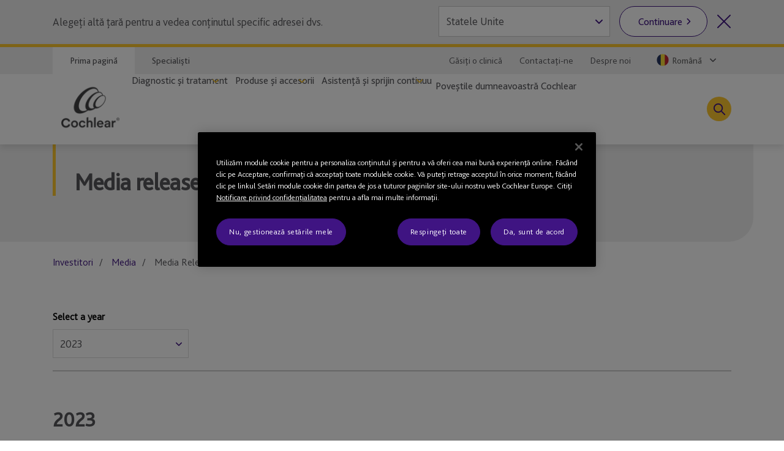

--- FILE ---
content_type: text/html; charset=utf-8
request_url: https://www.cochlear.com/ro/ro/corporate/media/media-releases
body_size: 35870
content:
<!doctype html><html lang="ro" style="scroll-behavior:smooth"><head><meta charset="utf-8"><meta name="viewport" content="width=device-width,initial-scale=1,shrink-to-fit=no"><meta name="theme-color" content="#000000"><link rel="shortcut icon" href="/dist/cochlear/favicon.ico"><link href="/dist/cochlear/static/css/main.e21e82f7.chunk.css" rel="stylesheet"><title data-react-helmet="true">Media releases</title><meta data-react-helmet="true" name="title" content="Media releases"/><meta data-react-helmet="true" name="description" content="media releases"/><meta data-react-helmet="true" name="keywords" content="media releases"/><meta data-react-helmet="true" name="library" class="swiftype" data-type="string" content="ro_ro"/><meta data-react-helmet="true" name="st_description" class="swiftype" data-type="string" content="media releases"/><meta data-react-helmet="true" name="st_keywords" class="swiftype" data-type="string" content="media releases"/><meta data-react-helmet="true" property="og:locale" content="ro_ro"/><meta data-react-helmet="true" property="og:type" content="article"/><meta data-react-helmet="true" property="og:title" content="Media releases"/><meta data-react-helmet="true" property="og:description" content="media releases"/><meta data-react-helmet="true" property="og:site_name" content="Cochlear"/><meta data-react-helmet="true" property="og:updated_time" content="5/03/2020 1:56 PM"/><meta data-react-helmet="true" property="fb:app_id" content="127760087237610"/><meta data-react-helmet="true" name="twitter:description" content="media releases"/><meta data-react-helmet="true" name="twitter:title" content="Media releases"/><meta data-react-helmet="true" name="twitter:site" content="Cochlear"/><meta data-react-helmet="true" name="twitter:creator" content="@Cochlear_Europe"/><link data-react-helmet="true" rel="canonical" href="/ro/ro/corporate/media/media-releases"/><link data-react-helmet="true" rel="alternate" href="/ro/ro/corporate/media/media-releases" hrefLang="x-default"/><script src="//geoip-js.com/js/apis/geoip2/v2.1/geoip2.js"></script><!-- OneTrust Cookies Consent Notice start -->
<script type="text/javascript">
var hostname = location.hostname;

function buildPopup(){
    if(!(hostname.indexOf("cochlear.cloud") > -1) && (window === window.parent)) { // OneTrust Banner only for non-iFramed pages
        var otScr = document.createElement("script");
        otScr.src = "https://cdn.cookielaw.org/scripttemplates/otSDKStub.js";
        otScr.type = "text/javascript";
        otScr.charset = "UTF-8";
        otScr.setAttribute("data-document-language", "true");
        otScr.setAttribute("data-domain-script", "a63350be-edcd-4153-b08c-7d600c2e0971");
        document.head.appendChild(otScr);

        function OptanonWrapper() { 
            window.dataLayer.push( { event: 'OneTrustGroupsUpdated' } );
        }
    }
}

var continentCode = "";
var onSuccess = function(location){
    continentCode = location.continent.code;
    console.log("Continent = " + continentCode);
    if (continentCode == "EU") {
        buildPopup();
    } else {
        var cookieButton = document.getElementsByClassName('optanon-toggle-display');
        if (cookieButton.length > 0) {
            cookieButton[0].parentElement.remove();
        }
    }
};

var onError = function(error){
    console.log(
        "Error:"
        , JSON.stringify(error, undefined, 4)
    );
};
var urlPath = location.pathname.toLowerCase();
if (urlPath.startsWith("/global")) {
    geoip2.country(onSuccess, onError);
} else {
    buildPopup();
}
</script>
<!-- OneTrust Cookies Consent Notice end --><script>
var params = new URLSearchParams(window.location.search);
params.forEach(function (value, key) {
  if (key.startsWith("utm_") || key === 'fbclid') {
    sessionStorage.setItem(key, value);
  }
});
</script><script src="/dist/cochlear/static/js/Header.cd35e673.chunk.js"></script><script src="/dist/cochlear/static/js/HeaderBanner.c6995e43.chunk.js"></script><script src="/dist/cochlear/static/js/Breadcrumbs.a2fe0db9.chunk.js"></script><script src="/dist/cochlear/static/js/Listing.86ac03e2.chunk.js"></script><script src="/dist/cochlear/static/js/Disclaimer.de465017.chunk.js"></script><script src="/dist/cochlear/static/js/Footer.50c82551.chunk.js"></script></head><body><noscript><div class="page-warning"><div class="l-padding">Please enable JavaScript in order to get the best experience when using this site.</div></div></noscript><div id="root"><noscript><iframe src="https://www.googletagmanager.com/ns.html?id=GTM-P8QH2F4" height="0" width="0" title="Google Tag Manager 1" aria-hidden="true" style="display:none;visibility:hidden"></iframe><iframe src="https://www.googletagmanager.com/ns.html?id=GTM-PVM6MWV" height="0" width="0" title="Google Tag Manager 2" aria-hidden="true" style="display:none;visibility:hidden"></iframe></noscript><div dir="ltr" data-template="listing-page" class="main-content  l-layout l-one-column cf listing-page"><main id="main" tabindex="-1" class="l-main "><header class="global-header"><ul class="accessibility-links" tabindex="-1"><li><a href="#article" tabindex="0">Jump to main content</a><a href="#nav" class="jump-nav-desktop" tabindex="0">Jump to main navigation</a><a href="#mobile-toolbar-nav" class="jump-nav-mobile" tabindex="0">Jump to main navigation</a></li></ul><nav id="mobile-toolbar-nav" class="mobile-toolbar"><ul class="cf"><li><button type="button" class="menu">Meniu</button></li><li><a href="/ro/ro/connect/contact-us" class="contact" title="" target="" tabindex="0">Contact</a></li><li><a href="/ro/ro/connect/find-a-clinic" class="clinic" title="" target="" tabindex="0">Găsire clinică</a></li><li><button type="button" class="search " tabindex="0">Căutare</button></li></ul></nav><nav id="nav" class="nav-onscreen js-onscreen mobile-hidden "><div class="top-nav"><div class="l-padding"><div class="type-selector"><a href="/ro/ro/home" class="tab-home" title="Mergeți la prima pagină Cochlear" target="">Prima pagină</a><a href="/ro/ro/professionals" class="tab-professionals" title="" target="">Specialiști</a></div><div class="nav-selector"><a href="/ro/ro/connect/find-a-clinic" class="" title="" target="">Găsiţi o clinică</a><a href="/ro/ro/connect/contact-us" class="" title="" target="">Contactaţi-ne</a><a href="/ro/ro/about-us" class="" title="" target="">Despre noi</a><span class="contact nav-region-dropdown "><button class="nav-dropdown-toggle" type="button" id="dropdownCountryMenuButton" data-toggle="dropdown" aria-haspopup="true" aria-label="Select a language from the dropdown"><span id="nav-region-dropdown__cta" class="nav-region-dropdown__cta" aria-hidden="true"><img src="https://assets.cochlear.com/api/public/content/d1fd1dd11b6946e9af0cce793738d9ff?v=1c09b458" alt="Romanian flag icon" class="region-flag" loading="lazy"/>Română</span></button></span></div></div></div><div class="l-padding"><div class="logo"><a href="/ro/ro/home" class="" title="" target=""><img height="164" sitecorecontenthub-content-type="Image" alt="Logo-ul Cochlear" width="196" thumbnailsrc="https://cochlearmediaportal.sitecorecontenthub.cloud/api/gateway/24969/thumbnail" src="https://assets.cochlear.com/api/public/content/45f3cdfbe24641b69870beed740063ac?v=ce0c0a42"/></a></div><ul class="nav cf  is-hidden "><li class="nav-item nav-item-top "><div role="presentation" class="nav-item-menu">Meniu</div><button class="nav-item-close" type="button">Închidere meniu</button></li><li class="nav-item "><button type="button" class="nav-item-title nav-item-title-top has-children" aria-expanded="false" aria-haspopup="true">Diagnostic și tratament</button></li><li class="nav-item "><button type="button" class="nav-item-title nav-item-title-top has-children" aria-expanded="false" aria-haspopup="true">Produse și accesorii</button></li><li class="nav-item "><button type="button" class="nav-item-title nav-item-title-top has-children" aria-expanded="false" aria-haspopup="true">Asistență și sprijin continuu</button></li><li class="nav-item "><a class="nav-item-title nav-item-title-top" href="/ro/ro/home/your-cochlear-stories">Poveștile dumneavoastră Cochlear</a></li></ul><div class="offscreen-background "></div><button class="link-icon search-toggle " type="button" aria-label="Toggle search" data-popover-id="global-search" aria-expanded="false"></button></div></nav><div class="mobile-header   "><div class="mobile-header__item"></div><div class="mobile-header__item"><span class="mobile-logo"><a href="/ro/ro/home" class="" title="" target=""><img height="42" sitecorecontenthub-content-type="Image" alt="Logo-ul Cochlear" width="240" thumbnailsrc="https://cochlearmediaportal.sitecorecontenthub.cloud/api/gateway/24981/thumbnail" src="https://assets.cochlear.com/api/public/content/6eb6aec9067a429fb3f7da82e8940d7f?v=c0e5ece5"/></a></span></div><div class="mobile-header__item"></div></div></header><article id="article" class="article l-article  "><header class="landing-banner  no-image"><div class="background"></div><div class="l-padding"><div class="content "><span class="content-grouper"><span class="header-highlight"></span><h1 class="">Media releases</h1></span></div></div></header><nav class="l-padding breadcrumbs"><ul><li><a href="/ro/ro/corporate">Investitori</a></li><li><a href="/ro/ro/corporate/media">Media</a></li><li><span class="is-active">Media Releases</span></li></ul></nav><div class="listing  l-padding"><div class=""><input type="checkbox" aria-disabled="true" id="listing-dropdown-trigger" class="dropdown-trigger-check"/><label aria-disabled="true" class="dropdown-trigger" for="listing-dropdown-trigger">Filter by</label><form class="listing-filter"><span class="listing-filter-col"><label for="listing-filter-0">Select a year</label><select id="listing-filter-0" class="select dropdown"><option value="2023">2023</option><option value="2022">2022</option><option value="2021">2021</option><option value="2020">2020</option><option value="2019">2019</option><option value="2018">2018</option><option value="2017">2017</option><option value="2016">2016</option></select></span></form></div><h2 class="category-heading">2023</h2><div class="listing-content-container undefined"></div></div><div class="disclaimer"><div class="l-padding"><h2>Exonerare de răspundere</h2><span><div><p>Solicitaţi consiliere din partea specialistului în domeniul sănătăţii referitor la tratamentele pierderii auzului. Rezultatele pot varia, iar specialistul în domeniul sănătăţii vă va informa cu privire la factorii care vă pot afecta rezultatul. Respectaţi întotdeauna instrucţiunile de utilizare. Există posibilitatea ca unele produse să nu fie disponibile în anumite țări. Vă rugăm să contactaţi reprezentantul Cochlear cu privire la informaţiile despre produs.</p>
<p>Pentru o listă completă a mărcilor comerciale Cochlear, vizitați pagina cu <a href="/ro/ro/corporate/terms-of-use">Termeni de utilizare</a>.</p></div></span></div></div></article><footer class="global-footer"><div class="l-padding"><nav><ul class="nav-footer has-5-items"><li class="brandImg"><img height="166" sitecorecontenthub-content-type="Image" alt="Logo-ul Cochlear" width="196" thumbnailsrc="https://cochlearmediaportal.sitecorecontenthub.cloud/api/gateway/24994/thumbnail" loading="lazy" src="https://assets.cochlear.com/api/public/content/a8c5c4166cba4bdd85fd69811a617275?v=695b90cb"/></li><li class="nav-footer-item columns2"><ul><li><a href="/ro/ro/corporate/investors" class="" title="" target="">Investitori</a></li><li><a href="/ro/ro/corporate/careers" class="" title="" target="">Cariere</a></li><li><a href="/ro/ro/corporate/media/media-releases" class="" title="" target="">Media</a></li></ul></li><li class="nav-footer-item columns2"><ul><li><a href="https://www.cochlear.com/manuals" class="" title="" target="_blank" rel="noopener noreferrer">Manuale de produs</a></li><li><a href="" class="" title="" target="">Alerte globale</a></li><li><a href="/ro/ro/home/products-and-accessories/cochlear-nucleus-system/nucleus-implant-reliability" class="" title="Rapoarte de fiabilitate" target="">Rapoarte de fiabilitate</a></li><li><a href="https://www.cochlear.com/global/ro/corporate/compliance" target="_blank" rel="noopener noreferrer">Conformitate</a></li></ul></li><li class="nav-footer-item column"><ul><li><a href="https://www.cochlear.com/global/en/corporate/data-privacy-and-security" class="" title="" target="_blank" rel="noopener noreferrer">Angajament privind confidenţialitatea</a></li><li><a href="https://www.cochlear.com/corporate/privacy/ro" class="" title="Confidenţialitate" target="_blank" rel="noopener noreferrer">Confidenţialitate</a></li><li><a href="/ro/ro/corporate/terms-of-use" class="" title="" target="">Termeni de utilizare</a></li></ul></li><li class="nav-footer-social nav-footer-item link-icons-disabled"><ul class="socials-items"><li><a href="https://www.facebook.com/CochlearEMEA/" title="Talk to us on Facebook" target="_blank" rel="noopener noreferrer"><img height="68" sitecorecontenthub-content-type="Image" alt="Facebook logo" sitecorecontenthub-content-id="13637" width="68" thumbnailsrc="https://cochlearmediaportal.sitecorecontenthub.cloud/api/gateway/13637/thumbnail" class="icon" loading="lazy" src="https://assets.cochlear.com/api/public/content/8a6ba205972d4fd182c8e1b99b6b61b0?v=e23e0b79"/></a></li><li><a href="https://www.youtube.com/user/CochlearEMEA" title="Talk to us on Youtube" target="_blank" rel="noopener noreferrer"><img height="68" sitecorecontenthub-content-type="Image" alt="YouTube logo" width="68" thumbnailsrc="https://cochlearmediaportal.sitecorecontenthub.cloud/api/gateway/13626/thumbnail" class="icon" loading="lazy" src="https://assets.cochlear.com/api/public/content/cdd2477a961b4e1e9f60bb131e35fe1e?v=5fe72000"/></a></li><li><a href="https://twitter.com/Cochlear_EMEA" title="Talk to us on Twitter" target="_blank" rel="noopener noreferrer"><img height="68" sitecorecontenthub-content-type="Image" alt="Twitter logo" width="68" thumbnailsrc="https://cochlearmediaportal.sitecorecontenthub.cloud/api/gateway/13797/thumbnail" class="icon" loading="lazy" src="https://assets.cochlear.com/api/public/content/4fe81b5e65cb4b1b98128b789e8e0824?v=57132a14"/></a></li><li><a href="https://www.linkedin.com/company/cochlear/" title="Talk to us on LinkedIn" target="_blank" rel="noopener noreferrer"><img height="100" sitecorecontenthub-content-type="Image" alt="LinkedIn logo" sitecorecontenthub-content-id="27872" width="100" thumbnailsrc="https://cochlearmediaportal.sitecorecontenthub.cloud/api/gateway/27872/thumbnail" class="icon" loading="lazy" src="https://assets.cochlear.com/api/public/content/402753700756412abe7db70adb2f5417?v=48476ce8"/></a></li></ul></li></ul></nav></div><div class="subfooter-container"><div class="subfooter-link"><a href="##" class="optanon-toggle-display" title="Setări module cookie" target="">Setări module cookie</a></div><div class="subfooter-link"><a href="https://www.cochlear.com/global/en/corporate/cookies-notice" class="" title="" target="_blank" rel="noopener noreferrer">Notificare privind modulele cookie</a></div><div class="subfooter-link"><a href="https://www.cochlear.com/global/ro/corporate/accessibility" target="">Accesibilitate</a></div><div class="subfooter-copyright"><div><p>Copyright &copy; 2025 Cochlear Ltd. Toate drepturile rezervate</p></div></div></div></footer></main></div></div><script type="application/json" id="__JSS_STATE__">{"sitecore":{"context":{"pageEditing":false,"site":{"name":"cochlear-ro-ro"},"pageState":"normal","language":"ro-RO","itemPath":"\u002Fcorporate\u002Fmedia\u002Fmedia-releases","metadata":{"title":"Media releases","description":"media releases","featureImage":null,"featuredWidth":0,"featuredHeight":0,"keywords":"media releases","pageType":"","lastUpdated":"5\u002F03\u002F2020 1:56 PM","localeCode":"ro_ro","siteName":"Cochlear","facebookAppId":"127760087237610","twitterHandle":"@Cochlear_Europe","gtmContainerGlobal":"GTM-PVM6MWV","gtmContainerRegion":"GTM-P8QH2F4","mapsKey":"AIzaSyB-Le6GLJA6j3d0uwWedAdkFa9LYt6RlRs","webDirection":"Left to right","showCookieBanner":"1","enableLiveChat":"","liveChatReferenceId":"","contentDisclaimerShow":"","contentDisclaimerDataSource":{"modalStyle":null,"modalMessage":null,"option1Text":null,"option1Link":null,"option2Text":null,"option2Link":null},"urls":{"canonical":"\u002Fro\u002Fro\u002Fcorporate\u002Fmedia\u002Fmedia-releases","alternate":[{"link":"\u002Fro\u002Fro\u002Fcorporate\u002Fmedia\u002Fmedia-releases","lang":"x-default"}]},"schemaorg":""}},"route":{"name":"Media releases","displayName":"Media releases","fields":{"System Name":{"value":""},"Document Number":{"value":""},"Document Version":{"value":""},"DateTime":{"value":"0001-01-01T00:00:00Z"},"Type":{"value":"Standard"},"Title":{"value":"Media releases"},"description":{"value":"media releases"},"ContentTags":[],"NavigationTitle":{"value":"Media Releases"},"HideFromChildListing":{"value":false},"HideFromNavigation":{"value":false},"HideFromSitemap":{"value":false},"HideFromListing":{"value":true},"HideFromSearch":{"value":false},"NavigationLink":{"value":{"href":"\u002Fro\u002Fro\u002Fcorporate\u002Fmedia\u002Fmedia-releases","id":"{71ECE0F2-FBA4-423A-A8B6-13F7094C8D89}","querystring":"","target":"","text":"","anchor":"","url":"\u002FCochlear-RO\u002FCorporate\u002FMedia\u002FMedia releases","title":"","class":"","linktype":"internal"}},"Priority":{"id":"dbd9e021-0087-422c-9174-fba5ef348e9a","url":"\u002Fconfiguration\u002Fsitemappriority\u002Fpoint5","name":"Point5","displayName":"Point5","fields":{"Value":{"value":"0.5"}}},"Change Frequency":{"id":"de0aff1f-dff0-4eb5-adc0-c4e8f8176293","url":"\u002Fconfiguration\u002Fchangefrequency\u002Fmonthly","name":"monthly","displayName":"monthly","fields":{"Value":{"value":"monthly"}}},"image":{"value":{}},"metaTitle":{"value":""},"metaDescription":{"value":""},"useRebrandStyling":{"value":false},"noIndex":{"value":false},"otDomainScriptId":{"value":""},"isProfessional":{"value":false},"keywords":{"value":"media releases"},"pageType":{"value":""}},"databaseName":"web","deviceId":"fe5d7fdf-89c0-4d99-9aa3-b5fbd009c9f3","itemId":"71ece0f2-fba4-423a-a8b6-13f7094c8d89","itemLanguage":"ro-RO","itemVersion":1,"layoutId":"0186c2a3-187b-4a42-80d0-21c2edefe6c2","templateId":"36d66f9d-c0f2-4657-b9c8-3cdb97ad55bb","templateName":"listing-page","placeholders":{"header":[{"uid":"8a224533-f552-4aba-b952-1687d73f8491","componentName":"HeaderBanner","dataSource":"{06CEB81C-AE5C-4F81-8240-9A902B22A967}","params":{},"fields":{"title":{"value":"Media releases"},"titleImage":{"value":{}},"hasFade":{"value":false},"description":{"value":""},"heading":{"value":""},"isFullWidthImage":{"value":false},"videoId":{"value":""},"videoLinkText":{"value":""},"image":{"value":{}},"link":{"value":{"href":""}}}},{"uid":"97025b9e-750f-41fe-9f40-16a44d30e715","componentName":"Breadcrumbs","dataSource":"","params":{},"fields":{"data":{"item":{"url":"\u002Fro\u002Fro\u002Fcorporate\u002Fmedia\u002Fmedia-releases","hideFromNavigation":{"boolValue":false},"title":{"value":"Media releases"},"navigationTitle":{"value":"Media Releases"},"navigationLink":{"url":"\u002Fro\u002Fro\u002Fcorporate\u002Fmedia\u002Fmedia-releases"},"parent":{"url":"\u002Fro\u002Fro\u002Fcorporate\u002Fmedia","hideFromNavigation":{"boolValue":false},"title":{"value":"Media"},"navigationTitle":{"value":"Media"},"navigationLink":{"url":""},"parent":{"url":"\u002Fro\u002Fro\u002Fcorporate","hideFromNavigation":{"boolValue":false},"title":{"value":"Investitori"},"navigationTitle":{"value":"Investitori"},"navigationLink":{"url":""},"parent":{"url":"\u002Fro\u002Fro","parent":{"url":"\u002Fro\u002Fro","parent":{"url":"\u002Fro\u002Fro\u002Fsitecore"}}}}}}}}},{"uid":"bae1ada5-634b-4ada-989b-eb90de9ca89d","componentName":"Listing","dataSource":"{327C2376-6B3C-40DD-9FF4-B5C310DC11B4}","params":{},"fields":{"viewMoreText":{"value":"View more"},"filterOnLoad":{"value":true},"rootItem":{"id":"71ece0f2-fba4-423a-a8b6-13f7094c8d89","url":"\u002Fcorporate\u002Fmedia\u002Fmedia-releases","name":"Media releases","displayName":"Media releases","fields":{"System Name":{"value":""},"Document Number":{"value":""},"Document Version":{"value":""},"DateTime":{"value":"0001-01-01T00:00:00Z"},"Type":{"value":"Standard"},"Title":{"value":"Media releases"},"description":{"value":"media releases"},"ContentTags":[],"NavigationTitle":{"value":"Media Releases"},"HideFromChildListing":{"value":false},"HideFromNavigation":{"value":false},"HideFromSitemap":{"value":false},"HideFromListing":{"value":true},"HideFromSearch":{"value":false},"NavigationLink":{"value":{"href":"\u002Fro\u002Fro\u002Fcorporate\u002Fmedia\u002Fmedia-releases","id":"{71ECE0F2-FBA4-423A-A8B6-13F7094C8D89}","querystring":"","target":"","text":"","anchor":"","url":"\u002FCochlear-RO\u002FCorporate\u002FMedia\u002FMedia releases","title":"","class":"","linktype":"internal"}},"Priority":{"id":"dbd9e021-0087-422c-9174-fba5ef348e9a","url":"\u002Fconfiguration\u002Fsitemappriority\u002Fpoint5","name":"Point5","displayName":"Point5","fields":{"Value":{"value":"0.5"}}},"Change Frequency":{"id":"de0aff1f-dff0-4eb5-adc0-c4e8f8176293","url":"\u002Fconfiguration\u002Fchangefrequency\u002Fmonthly","name":"monthly","displayName":"monthly","fields":{"Value":{"value":"monthly"}}},"image":{"value":{}},"metaTitle":{"value":""},"metaDescription":{"value":""},"useRebrandStyling":{"value":false},"noIndex":{"value":false},"otDomainScriptId":{"value":""},"isProfessional":{"value":false},"keywords":{"value":"media releases"},"pageType":{"value":""}}},"isOneColumn":{"value":false},"hasCategories":{"value":false},"itemsPerGroup":{"value":0},"rowOfFour":{"value":false},"watchText":{"value":"Watch this video"},"downloadText":{"value":"View and download"},"defaultTitle":{"value":"Media Releases"},"noResults":{"value":"I'm sorry we didn't find any results."},"readText":{"value":"Read more"},"ariaLabel":{"value":"Filter by"},"filterButton":{"value":"Update results"},"filterDropdowns":[{"id":"b6a150b5-d49d-4251-abd3-9e47046ae36a","url":"\u002Fcontent-modules\u002Flisting\u002Fmedia-releases\u002Fmedia-releases\u002Fyear","name":"Year","displayName":"Year","fields":{"filterOptions":[{"id":"266d271c-f419-44df-9ba7-8fdfc2336ef6","url":"\u002Fconfiguration\u002Ftags\u002Fyears\u002F2023","name":"2023","displayName":"2023","fields":{"HideFromDisplay":{"value":false},"HideFromFacet":{"value":false},"Title":{"value":"2023"}}},{"id":"3626b7f7-2ff0-43be-a147-92ac0af84ae5","url":"\u002Fconfiguration\u002Ftags\u002Fyears\u002F2022","name":"2022","displayName":"2022","fields":{"HideFromDisplay":{"value":false},"HideFromFacet":{"value":false},"Title":{"value":"2022"}}},{"id":"1d3ed72c-1294-49a6-8bd4-52b9cf4181b0","url":"\u002Fconfiguration\u002Ftags\u002Fyears\u002F2021","name":"2021","displayName":"2021","fields":{"HideFromDisplay":{"value":false},"HideFromFacet":{"value":false},"Title":{"value":"2021"}}},{"id":"6f370b7a-4a31-4acd-9dc0-8d3848353307","url":"\u002Fconfiguration\u002Ftags\u002Fyears\u002F2020","name":"2020","displayName":"2020","fields":{"HideFromDisplay":{"value":false},"HideFromFacet":{"value":false},"Title":{"value":"2020"}}},{"id":"f9b38d64-dd73-4576-9a5b-57f99457eaa9","url":"\u002Fconfiguration\u002Ftags\u002Fyears\u002F2019","name":"2019","displayName":"2019","fields":{"HideFromDisplay":{"value":false},"HideFromFacet":{"value":false},"Title":{"value":"2019"}}},{"id":"400fd417-e127-4769-8ba9-d445d12f9d2d","url":"\u002Fconfiguration\u002Ftags\u002Fyears\u002F2018","name":"2018","displayName":"2018","fields":{"HideFromDisplay":{"value":false},"HideFromFacet":{"value":false},"Title":{"value":"2018"}}},{"id":"13de8a94-6fd8-4a89-b1ef-2c3f84c2fccf","url":"\u002Fconfiguration\u002Ftags\u002Fyears\u002F2017","name":"2017","displayName":"2017","fields":{"HideFromDisplay":{"value":false},"HideFromFacet":{"value":false},"Title":{"value":"2017"}}},{"id":"ce50c6ea-c3c8-4379-bbbb-aca8ca693f4a","url":"\u002Fconfiguration\u002Ftags\u002Fyears\u002F2016","name":"2016","displayName":"2016","fields":{"HideFromDisplay":{"value":false},"HideFromFacet":{"value":false},"Title":{"value":"2016"}}}],"label":{"value":"Select a year"}}}],"filterTitle":{"value":""},"floatLeft":{"value":false},"dropdownDefault":{"value":"All"},"additionalData":{"data":{"item":{"children":[{"id":"63E554D5DB84406BB9BB787244DD8B6F","url":"\u002Fro\u002Fro\u002Fcorporate\u002Fmedia\u002Fmedia-releases\u002F2023","template":{"name":"listing-page"},"parent":{"title":{"value":"Media releases"}},"title":{"value":"2023"},"description":{"value":""},"hideFromListing":{"boolValue":true},"navigationTitle":{"value":""},"navigationLink":{"url":"\u002Fro\u002Fro\u002Fcorporate\u002Fmedia\u002Fmedia-releases\u002F2023"},"image":{"jss":{"value":{}}},"contentTags":{"targetItems":[]},"children":[{"id":"80C0EED264514B139ADA09E7B1F2D5A6","url":"\u002Fro\u002Fro\u002Fcorporate\u002Fmedia\u002Fmedia-releases\u002F2023\u002F2023-07-19-cochlear-welcomes-achieve-study","template":{"name":"article-page"},"parent":{"title":{"value":"2023"}},"title":{"value":"Hearing intervention slows cognitive decline in older adults with hearing loss and at risk for cognitive decline"},"description":{"value":"19 July, 2023"},"hideFromListing":{"boolValue":false},"navigationTitle":{"value":"Hearing intervention slows cognitive decline in older adults with hearing loss and at risk for cognitive decline"},"navigationLink":{"url":"\u002Fro\u002Fro\u002Fcorporate\u002Fmedia\u002Fmedia-releases\u002F2023\u002F2023-07-19-cochlear-welcomes-achieve-study"},"image":{"jss":{"value":{}}},"contentTags":{"targetItems":[{"field":{"value":"2023"}}]}},{"id":"E9B141CBC74D482FAD0A57A27CE00B1A","url":"\u002Fro\u002Fro\u002Fcorporate\u002Fmedia\u002Fmedia-releases\u002F2023\u002F2023-01-30-cochlear-is-first-hearing-implant-manufacturer-to-receive-certification","template":{"name":"article-page"},"parent":{"title":{"value":"2023"}},"title":{"value":"Cochlear is the first hearing implant manufacturer to receive ISO\u002FIEC 27001 certification for information security management"},"description":{"value":"30 January, 2023"},"hideFromListing":{"boolValue":false},"navigationTitle":{"value":""},"navigationLink":{"url":"\u002Fro\u002Fro\u002Fcorporate\u002Fmedia\u002Fmedia-releases\u002F2023\u002F2023-01-30-cochlear-is-first-hearing-implant-manufacturer-to-receive-certification"},"image":{"jss":{"value":{}}},"contentTags":{"targetItems":[{"field":{"value":"2023"}}]}}]},{"id":"44DBA6003D114DDAA9461412E39F8FD7","url":"\u002Fro\u002Fro\u002Fcorporate\u002Fmedia\u002Fmedia-releases\u002F2022","template":{"name":"listing-page"},"parent":{"title":{"value":"Media releases"}},"title":{"value":"2022"},"description":{"value":""},"hideFromListing":{"boolValue":true},"navigationTitle":{"value":"2022"},"navigationLink":{"url":"\u002Fro\u002Fro\u002Fcorporate\u002Fmedia\u002Fmedia-releases\u002F2022"},"image":{"jss":{"value":{}}},"contentTags":{"targetItems":[]},"children":[{"id":"C84E767111D34B78A2C99BCB223DA5E1","url":"\u002Fro\u002Fro\u002Fcorporate\u002Fmedia\u002Fmedia-releases\u002F2022\u002F2022-04-27-cochlear-agrees-to-acquire-oticon-medical","template":{"name":"article-page"},"parent":{"title":{"value":"2022"}},"title":{"value":"Cochlear agrees to acquire Oticon Medical, Demant's hearing implants business"},"description":{"value":"27 April, 2022"},"hideFromListing":{"boolValue":false},"navigationTitle":{"value":"Cochlear agrees to acquire Oticon Medical, Demant's hearing implants business"},"navigationLink":{"url":"\u002Fro\u002Fro\u002Fcorporate\u002Fmedia\u002Fmedia-releases\u002F2022\u002F2022-04-27-cochlear-agrees-to-acquire-oticon-medical"},"image":{"jss":{"value":{}}},"contentTags":{"targetItems":[{"field":{"value":"2022"}}]}}]},{"id":"8203B66389C94333AC3EEB33FAF8019E","url":"\u002Fro\u002Fro\u002Fcorporate\u002Fmedia\u002Fmedia-releases\u002F2021","template":{"name":"listing-page"},"parent":{"title":{"value":"Media releases"}},"title":{"value":"2021"},"description":{"value":""},"hideFromListing":{"boolValue":true},"navigationTitle":{"value":"2021"},"navigationLink":{"url":"\u002Fro\u002Fro\u002Fcorporate\u002Fmedia\u002Fmedia-releases\u002F2021"},"image":{"jss":{"value":{}}},"contentTags":{"targetItems":[]},"children":[{"id":"F8E21F4DC897475499BA1BB930672E6B","url":"\u002Fro\u002Fro\u002Fcorporate\u002Fmedia\u002Fmedia-releases\u002F2021\u002F2021-10-22-cochlear-nucleus-kanso-2-sound-processor-recognised-in-good-design-awards","template":{"name":"article-page"},"parent":{"title":{"value":"2021"}},"title":{"value":"Cochlear™ Nucleus® Kanso® 2 Sound Processor recognised in Good Design Awards for design excellence"},"description":{"value":"22 October, 2021"},"hideFromListing":{"boolValue":false},"navigationTitle":{"value":"Cochlear™ Nucleus® Kanso® 2 Sound Processor recognised in Good Design Awards for design excellence"},"navigationLink":{"url":"\u002Fro\u002Fro\u002Fcorporate\u002Fmedia\u002Fmedia-releases\u002F2021\u002F2021-10-22-cochlear-nucleus-kanso-2-sound-processor-recognised-in-good-design-awards"},"image":{"jss":{"value":{}}},"contentTags":{"targetItems":[{"field":{"value":"2021"}}]}},{"id":"AEAA96708415444EAFEF55E0F6CC4807","url":"\u002Fro\u002Fro\u002Fcorporate\u002Fmedia\u002Fmedia-releases\u002F2021\u002F2021-09-22-cochlear-foundation-launches-global-partnership-with-malala-fund","template":{"name":"article-page"},"parent":{"title":{"value":"2021"}},"title":{"value":"Cochlear Foundation launches global partnership with Malala Fund to remove hearing loss as a barrier to education"},"description":{"value":"22 September, 2021"},"hideFromListing":{"boolValue":false},"navigationTitle":{"value":"Cochlear Foundation launches global partnership with Malala Fund to remove hearing loss as a barrier to education"},"navigationLink":{"url":"\u002Fro\u002Fro\u002Fcorporate\u002Fmedia\u002Fmedia-releases\u002F2021\u002F2021-09-22-cochlear-foundation-launches-global-partnership-with-malala-fund"},"image":{"jss":{"value":{}}},"contentTags":{"targetItems":[{"field":{"value":"2021"}}]}},{"id":"6F5717C914E2440194D1264918470D84","url":"\u002Fro\u002Fro\u002Fcorporate\u002Fmedia\u002Fmedia-releases\u002F2021\u002F2021-08-24-hearing-health-today-podcast-set-for-return-after-4000plus-tune-in","template":{"name":"article-page"},"parent":{"title":{"value":"2021"}},"title":{"value":"Hearing Health Today podcast set for return after 4,000+ tune in"},"description":{"value":"24 August, 2021"},"hideFromListing":{"boolValue":false},"navigationTitle":{"value":"Hearing Health Today podcast set for return after 4,000+ tune in"},"navigationLink":{"url":"\u002Fro\u002Fro\u002Fcorporate\u002Fmedia\u002Fmedia-releases\u002F2021\u002F2021-08-24-hearing-health-today-podcast-set-for-return-after-4000plus-tune-in"},"image":{"jss":{"value":{}}},"contentTags":{"targetItems":[{"field":{"value":"2021"}}]}},{"id":"AA0751470F8546B3BC5CE3C8409890CB","url":"\u002Fro\u002Fro\u002Fcorporate\u002Fmedia\u002Fmedia-releases\u002F2021\u002F2021-03-03-cochlear-welcomes-landmark-who-report-calling-on-governments-and-communities","template":{"name":"article-page"},"parent":{"title":{"value":"2021"}},"title":{"value":"Cochlear welcomes landmark WHO report calling on governments and communities to prioritise hearing health"},"description":{"value":"03 March, 2021"},"hideFromListing":{"boolValue":false},"navigationTitle":{"value":"Cochlear welcomes landmark WHO report calling on governments and communities to prioritise hearing health"},"navigationLink":{"url":"\u002Fro\u002Fro\u002Fcorporate\u002Fmedia\u002Fmedia-releases\u002F2021\u002F2021-03-03-cochlear-welcomes-landmark-who-report-calling-on-governments-and-communities"},"image":{"jss":{"value":{}}},"contentTags":{"targetItems":[{"field":{"value":"2021"}}]}},{"id":"52DC81CC7136407EB6846760F8FDC219","url":"\u002Fro\u002Fro\u002Fcorporate\u002Fmedia\u002Fmedia-releases\u002F2021\u002F2021-02-18-cochlear-announces-next-phase-in-development-of-a-cochlear-implant","template":{"name":"article-page"},"parent":{"title":{"value":"2021"}},"title":{"value":"Cochlear announces next phase in development of a cochlear implant with drug eluting electrode technology"},"description":{"value":"18 February, 2021"},"hideFromListing":{"boolValue":false},"navigationTitle":{"value":"Cochlear announces next phase in development of a cochlear implant with drug eluting electrode technology"},"navigationLink":{"url":"\u002Fro\u002Fro\u002Fcorporate\u002Fmedia\u002Fmedia-releases\u002F2021\u002F2021-02-18-cochlear-announces-next-phase-in-development-of-a-cochlear-implant"},"image":{"jss":{"value":{}}},"contentTags":{"targetItems":[{"field":{"value":"2021"}}]}}]},{"id":"8DA0CA41A73B4F0E94A021C91B504133","url":"\u002Fro\u002Fro\u002Fcorporate\u002Fmedia\u002Fmedia-releases\u002F2020","template":{"name":"listing-page"},"parent":{"title":{"value":"Media releases"}},"title":{"value":"2020"},"description":{"value":""},"hideFromListing":{"boolValue":true},"navigationTitle":{"value":"2020"},"navigationLink":{"url":"\u002Fro\u002Fro\u002Fcorporate\u002Fmedia\u002Fmedia-releases\u002F2020"},"image":{"jss":{"value":{}}},"contentTags":{"targetItems":[]},"children":[{"id":"A17342740A43467A8F7F8BE01001C369","url":"\u002Fro\u002Fro\u002Fcorporate\u002Fmedia\u002Fmedia-releases\u002F2020\u002F2020-08-14-new-cochlear-chair-in-hearing-and-health-appointed-at-macquarie-university","template":{"name":"article-page"},"parent":{"title":{"value":"2020"}},"title":{"value":"New Cochlear Chair in Hearing and Health appointed at Macquarie University"},"description":{"value":"14 August, 2020"},"hideFromListing":{"boolValue":false},"navigationTitle":{"value":"New Cochlear Chair in Hearing and Health appointed at Macquarie University"},"navigationLink":{"url":"\u002Fro\u002Fro\u002Fcorporate\u002Fmedia\u002Fmedia-releases\u002F2020\u002F2020-08-14-new-cochlear-chair-in-hearing-and-health-appointed-at-macquarie-university"},"image":{"jss":{"value":{}}},"contentTags":{"targetItems":[{"field":{"value":"2020"}}]}},{"id":"7A2BE0CF143A4101B840B02B4010F916","url":"\u002Fro\u002Fro\u002Fcorporate\u002Fmedia\u002Fmedia-releases\u002F2020\u002F2020-08-28--hearing-implant-organisations-welcome-landmark-consensus-on-a-minimum-standard-of-care","template":{"name":"article-page"},"parent":{"title":{"value":"2020"}},"title":{"value":"Hearing implant organisations welcome landmark consensus on a minimum standard of care for treating adult hearing loss with a cochlear implant"},"description":{"value":"28 August, 2020"},"hideFromListing":{"boolValue":false},"navigationTitle":{"value":"Hearing implant organisations welcome landmark consensus on a minimum standard of care for treating adult hearing loss with a cochlear implant"},"navigationLink":{"url":"\u002Fro\u002Fro\u002Fcorporate\u002Fmedia\u002Fmedia-releases\u002F2020\u002F2020-08-28--hearing-implant-organisations-welcome-landmark-consensus-on-a-minimum-standard-of-care"},"image":{"jss":{"value":{}}},"contentTags":{"targetItems":[{"field":{"value":"2020"}}]}},{"id":"1F42BC462E964BA8AB60E23EC7258CEA","url":"\u002Fro\u002Fro\u002Fcorporate\u002Fmedia\u002Fmedia-releases\u002F2020\u002F2020-06-11-a-message-from-cochlear-on-supporting-equality","template":{"name":"article-page"},"parent":{"title":{"value":"2020"}},"title":{"value":"A Message from Cochlear on Supporting Equality"},"description":{"value":"11 June, 2020"},"hideFromListing":{"boolValue":false},"navigationTitle":{"value":"A Message from Cochlear on Supporting Equality"},"navigationLink":{"url":"\u002Fro\u002Fro\u002Fcorporate\u002Fmedia\u002Fmedia-releases\u002F2020\u002F2020-06-11-a-message-from-cochlear-on-supporting-equality"},"image":{"jss":{"value":{}}},"contentTags":{"targetItems":[{"field":{"value":"2020"}}]}},{"id":"D379E8360C4346BF96E8C97E35CC49AE","url":"\u002Fro\u002Fro\u002Fcorporate\u002Fmedia\u002Fmedia-releases\u002F2020\u002F2020-03-25-a-message-from-the-cochlear-ceo-and-president-cochlear-undergoing-capital-raising","template":{"name":"article-page"},"parent":{"title":{"value":"2020"}},"title":{"value":"A Message from the Cochlear CEO & President: Cochlear Undergoing Capital Raising"},"description":{"value":"25 March, 2020"},"hideFromListing":{"boolValue":false},"navigationTitle":{"value":"A Message from the Cochlear CEO & President: Cochlear Undergoing Capital Raising"},"navigationLink":{"url":"\u002Fro\u002Fro\u002Fcorporate\u002Fmedia\u002Fmedia-releases\u002F2020\u002F2020-03-25-a-message-from-the-cochlear-ceo-and-president-cochlear-undergoing-capital-raising"},"image":{"jss":{"value":{}}},"contentTags":{"targetItems":[{"field":{"value":"2020"}}]}},{"id":"F7A01606D98642738949618D4C13E00F","url":"\u002Fro\u002Fro\u002Fcorporate\u002Fmedia\u002Fmedia-releases\u002F2020\u002F2020-03-19-cochlear-response-to-covid-19","template":{"name":"article-page"},"parent":{"title":{"value":"2020"}},"title":{"value":"Cochlear Response to COVID-19"},"description":{"value":"19 March, 2020"},"hideFromListing":{"boolValue":false},"navigationTitle":{"value":"Cochlear Response to COVID-19"},"navigationLink":{"url":"\u002Fro\u002Fro\u002Fcorporate\u002Fmedia\u002Fmedia-releases\u002F2020\u002F2020-03-19-cochlear-response-to-covid-19"},"image":{"jss":{"value":{}}},"contentTags":{"targetItems":[{"field":{"value":"2020"}}]}}]},{"id":"E9DD4910B62B40109F1A26CCBE4415F1","url":"\u002Fro\u002Fro\u002Fcorporate\u002Fmedia\u002Fmedia-releases\u002F2019","template":{"name":"listing-page"},"parent":{"title":{"value":"Media releases"}},"title":{"value":"2019"},"description":{"value":""},"hideFromListing":{"boolValue":true},"navigationTitle":{"value":"2019"},"navigationLink":{"url":"\u002Fro\u002Fro\u002Fcorporate\u002Fmedia\u002Fmedia-releases\u002F2019"},"image":{"jss":{"value":{}}},"contentTags":{"targetItems":[]},"children":[{"id":"B07A0093AC21467A9701FCB74FB7652A","url":"\u002Fro\u002Fro\u002Fcorporate\u002Fmedia\u002Fmedia-releases\u002F2019\u002F2019-09-04-cochlear-and-gn-hearing-become-worlds-first-to-support-android-streaming","template":{"name":"article-page"},"parent":{"title":{"value":"2019"}},"title":{"value":" Cochlear and GN Hearing become world's first to support direct Android streaming to hearing devices using Bluetooth Low Energy"},"description":{"value":"04 September, 2019"},"hideFromListing":{"boolValue":false},"navigationTitle":{"value":"Cochlear and GN Hearing become world's first to support direct Android streaming to hearing devices using Bluetooth Low Energy"},"navigationLink":{"url":"\u002Fro\u002Fro\u002Fcorporate\u002Fmedia\u002Fmedia-releases\u002F2019\u002F2019-09-04-cochlear-and-gn-hearing-become-worlds-first-to-support-android-streaming"},"image":{"jss":{"value":{}}},"contentTags":{"targetItems":[{"field":{"value":"2019"}}]}},{"id":"6F3D0E5C1572487EA8157914FC0EBA60","url":"\u002Fro\u002Fro\u002Fcorporate\u002Fmedia\u002Fmedia-releases\u002F2019\u002F2019-03-08-cochlear-advises-of-expansion-to-cochlear-implant-criteria-in-uk","template":{"name":"article-page"},"parent":{"title":{"value":"2019"}},"title":{"value":"Cochlear advises of expansion to cochlear implant criteria in the UK"},"description":{"value":"08 March, 2019"},"hideFromListing":{"boolValue":false},"navigationTitle":{"value":""},"navigationLink":{"url":""},"image":{"jss":{"value":{}}},"contentTags":{"targetItems":[{"field":{"value":"2019"}}]}},{"id":"6F1D470861FC4F04863B8C3B64E98D65","url":"\u002Fro\u002Fro\u002Fcorporate\u002Fmedia\u002Fmedia-releases\u002F2019\u002F2019-03-03-hearing-loss-affect-relationships-world-hearing-day-2019","template":{"name":"article-page"},"parent":{"title":{"value":"2019"}},"title":{"value":"World Hearing Day 2019"},"description":{"value":"03 March, 2019"},"hideFromListing":{"boolValue":false},"navigationTitle":{"value":"Hearing loss affects relationships in millions of families worldwide"},"navigationLink":{"url":"\u002Fro\u002Fro\u002Fcorporate\u002Fmedia\u002Fmedia-releases\u002F2019\u002F2019-03-03-hearing-loss-affect-relationships-world-hearing-day-2019"},"image":{"jss":{"value":{}}},"contentTags":{"targetItems":[{"field":{"value":"2019"}}]}},{"id":"FB268BEC917343B3B4BD161C6BD9405A","url":"\u002Fro\u002Fro\u002Fcorporate\u002Fmedia\u002Fmedia-releases\u002F2019\u002F2019-01-07-cochlear-introduces-its-leading-hearing-technology-to-the-world","template":{"name":"article-page"},"parent":{"title":{"value":"2019"}},"title":{"value":"Cochlear Introduces its Leading Hearing Technology to the World Stage at the Consumer Electronics Show"},"description":{"value":"07 January, 2019"},"hideFromListing":{"boolValue":false},"navigationTitle":{"value":"Cochlear Introduces its Leading Hearing Technology to the World Stage at the Consumer Electronics Show"},"navigationLink":{"url":"\u002Fro\u002Fro\u002Fcorporate\u002Fmedia\u002Fmedia-releases\u002F2019\u002F2019-01-07-cochlear-introduces-its-leading-hearing-technology-to-the-world"},"image":{"jss":{"value":{}}},"contentTags":{"targetItems":[{"field":{"value":"2019"}}]}}]},{"id":"68CEFF82DEBF48498B8D33741EC366C1","url":"\u002Fro\u002Fro\u002Fcorporate\u002Fmedia\u002Fmedia-releases\u002F2018","template":{"name":"listing-page"},"parent":{"title":{"value":"Media releases"}},"title":{"value":"2018"},"description":{"value":""},"hideFromListing":{"boolValue":true},"navigationTitle":{"value":"2018"},"navigationLink":{"url":"\u002Fro\u002Fro\u002Fcorporate\u002Fmedia\u002Fmedia-releases\u002F2018"},"image":{"jss":{"value":{}}},"contentTags":{"targetItems":[]},"children":[{"id":"8C82A991691749D9802F8F3116586CF1","url":"\u002Fro\u002Fro\u002Fcorporate\u002Fmedia\u002Fmedia-releases\u002F2018\u002F2018-11-08-cochlear-and-gn-hearing-strengthen-technology-and-commercial-alliance","template":{"name":"article-page"},"parent":{"title":{"value":"2018"}},"title":{"value":"Cochlear and GN Hearing Strengthen Technology and Commercial Alliance"},"description":{"value":"8 November, 2018"},"hideFromListing":{"boolValue":false},"navigationTitle":{"value":"Cochlear and GN Hearing Strengthen Technology and Commercial Alliance to Develop Best-in-Class Integrated Hearing Solutions"},"navigationLink":{"url":""},"image":{"jss":{"value":{}}},"contentTags":{"targetItems":[{"field":{"value":"2018"}}]}},{"id":"C7C3899520E548A78882681C1161A72A","url":"\u002Fro\u002Fro\u002Fcorporate\u002Fmedia\u002Fmedia-releases\u002F2018\u002F2018-10-10-cochlear-announces-next-phase-in-development","template":{"name":"article-page"},"parent":{"title":{"value":"2018"}},"title":{"value":"Cochlear announces next phase in development"},"description":{"value":"10 October, 2018"},"hideFromListing":{"boolValue":false},"navigationTitle":{"value":"Cochlear announces next phase in development of totally implantable cochlear implant technology"},"navigationLink":{"url":""},"image":{"jss":{"value":{}}},"contentTags":{"targetItems":[{"field":{"value":"2018"}}]}},{"id":"F171D7BBF6474BE49DEA2D72724F9B00","url":"\u002Fro\u002Fro\u002Fcorporate\u002Fmedia\u002Fmedia-releases\u002F2018\u002F2018-06-27-cochlear-brings-leading-hearing-technology-to-android-smartphone-users","template":{"name":"article-page"},"parent":{"title":{"value":"2018"}},"title":{"value":"Cochlear Brings Leading Hearing Technology to Android Smartphone Users"},"description":{"value":"27 June, 2018"},"hideFromListing":{"boolValue":false},"navigationTitle":{"value":"Cochlear Brings Leading Hearing Technology to Android Smartphone Users"},"navigationLink":{"url":""},"image":{"jss":{"value":{}}},"contentTags":{"targetItems":[{"field":{"value":"2018"}}]}},{"id":"D01B6F349DFC4B879B5D5A5B3305BD5B","url":"\u002Fro\u002Fro\u002Fcorporate\u002Fmedia\u002Fmedia-releases\u002F2018\u002F2018-04-16-nucleus-7-sound-processor-provides-cochlear-with-third-red-dot-award-win","template":{"name":"article-page"},"parent":{"title":{"value":"2018"}},"title":{"value":"Nucleus 7 Sound Processor Provides Cochlear with Third Red Dot Award Win"},"description":{"value":"16 April, 2018"},"hideFromListing":{"boolValue":false},"navigationTitle":{"value":"Nucleus® 7 Sound Processor Provides Cochlear with Third Red Dot Award Win"},"navigationLink":{"url":""},"image":{"jss":{"value":{}}},"contentTags":{"targetItems":[{"field":{"value":"2018"}}]}},{"id":"0987ECD5E55449CD9A4ACE9C9EB013AC","url":"\u002Fro\u002Fro\u002Fcorporate\u002Fmedia\u002Fmedia-releases\u002F2018\u002F2018-03-03-cochlear-joins-global-effort-on-world-hearing-day","template":{"name":"article-page"},"parent":{"title":{"value":"2018"}},"title":{"value":"Cochlear joins global effort to tackle the rising prevalence of hearing loss"},"description":{"value":"3 March, 2018"},"hideFromListing":{"boolValue":false},"navigationTitle":{"value":"Cochlear joins global effort to tackle the rising prevalence of hearing loss on World Hearing Day"},"navigationLink":{"url":""},"image":{"jss":{"value":{}}},"contentTags":{"targetItems":[{"field":{"value":"2018"}}]}},{"id":"0AE1D64E9E3346C9803C574195A63CEA","url":"\u002Fro\u002Fro\u002Fcorporate\u002Fmedia\u002Fmedia-releases\u002F2018\u002F2018-03-02-cochlear-gifts-usd-10-million-to-johns-hopkins-bloomberg-school","template":{"name":"article-page"},"parent":{"title":{"value":"2018"}},"title":{"value":"Cochlear gifts USD 10 million to Johns Hopkins Bloomberg School"},"description":{"value":"2 March, 2018"},"hideFromListing":{"boolValue":false},"navigationTitle":{"value":"Cochlear gifts USD 10 million to Johns Hopkins Bloomberg School to fund hearing loss and public health research"},"navigationLink":{"url":""},"image":{"jss":{"value":{}}},"contentTags":{"targetItems":[{"field":{"value":"2018"}}]}},{"id":"43EBABC3753E411393A6F6870FC26FFC","url":"\u002Fro\u002Fro\u002Fcorporate\u002Fmedia\u002Fmedia-releases\u002F2018\u002F2018-02-27-cochlear-and-royal-victorian-eye-and-ear-hospital-open-geelong-cochlear-care-centre","template":{"name":"article-page"},"parent":{"title":{"value":"2018"}},"title":{"value":"Cochlear and The Royal Victorian Eye and Ear Hospital"},"description":{"value":"27 February, 2018"},"hideFromListing":{"boolValue":false},"navigationTitle":{"value":"Cochlear and The Royal Victorian Eye and Ear Hospital Open the Geelong Cochlear Care Centre - a first for Regional"},"navigationLink":{"url":""},"image":{"jss":{"value":{}}},"contentTags":{"targetItems":[{"field":{"value":"2018"}}]}},{"id":"83D136AED99449B09659AD75BFCA3685","url":"\u002Fro\u002Fro\u002Fcorporate\u002Fmedia\u002Fmedia-releases\u002F2018\u002F2018-02-01-foundation-stone-laying-ceremony","template":{"name":"article-page"},"parent":{"title":{"value":"2018"}},"title":{"value":"Foundation Stone Laying Ceremony"},"description":{"value":"1 February, 2018"},"hideFromListing":{"boolValue":false},"navigationTitle":{"value":"Foundation Stone Laying Ceremony for Cochlear's Manufacturing Facility and the Sino-Australia International Hearing Hub Held Today in Chengdu"},"navigationLink":{"url":""},"image":{"jss":{"value":{}}},"contentTags":{"targetItems":[{"field":{"value":"2018"}}]}}]},{"id":"9C6C9573064D468DB954AC25C9FCACD8","url":"\u002Fro\u002Fro\u002Fcorporate\u002Fmedia\u002Fmedia-releases\u002F2017","template":{"name":"listing-page"},"parent":{"title":{"value":"Media releases"}},"title":{"value":"2017"},"description":{"value":""},"hideFromListing":{"boolValue":true},"navigationTitle":{"value":"2017"},"navigationLink":{"url":"\u002Fro\u002Fro\u002Fcorporate\u002Fmedia\u002Fmedia-releases\u002F2017"},"image":{"jss":{"value":{}}},"contentTags":{"targetItems":[]},"children":[{"id":"5C76D8075E4F402E9729B2CC89C8577D","url":"\u002Fro\u002Fro\u002Fcorporate\u002Fmedia\u002Fmedia-releases\u002F2017\u002F2017-12-18-sensorion-and-cochlear-announce-collaboration","template":{"name":"article-page"},"parent":{"title":{"value":"2017"}},"title":{"value":"Sensorion and Cochlear Announce Collaboration to Study Combination Therapies for Cochlear Implant Patients"},"description":{"value":"18 December, 2017"},"hideFromListing":{"boolValue":false},"navigationTitle":{"value":""},"navigationLink":{"url":""},"image":{"jss":{"value":{}}},"contentTags":{"targetItems":[{"field":{"value":"2017"}}]}},{"id":"F33ED7B892594B90A03132DE70C4EAB3","url":"\u002Fro\u002Fro\u002Fcorporate\u002Fmedia\u002Fmedia-releases\u002F2017\u002F2017-11-27-cochlear-obtains-fda-approval-for-first-remote-programming-option-for-cochlear-implants","template":{"name":"article-page"},"parent":{"title":{"value":"2017"}},"title":{"value":"Cochlear obtains FDA approval for first remote programming option for cochlear implants"},"description":{"value":"27 November, 2017"},"hideFromListing":{"boolValue":false},"navigationTitle":{"value":""},"navigationLink":{"url":""},"image":{"jss":{"value":{}}},"contentTags":{"targetItems":[{"field":{"value":"2017"}}]}},{"id":"5A5C6065973F4B958E28DB44C33F18E9","url":"\u002Fro\u002Fro\u002Fcorporate\u002Fmedia\u002Fmedia-releases\u002F2017\u002F2017-10-24-cochlear-chair-announced-at-macquarie-university","template":{"name":"article-page"},"parent":{"title":{"value":"2017"}},"title":{"value":"Cochlear Chair announced at Macquarie University"},"description":{"value":"24 October, 2017"},"hideFromListing":{"boolValue":false},"navigationTitle":{"value":""},"navigationLink":{"url":""},"image":{"jss":{"value":{}}},"contentTags":{"targetItems":[{"field":{"value":"2017"}}]}},{"id":"D7A3E538D3E44CF0A3C92F5A10E41BDE","url":"\u002Fro\u002Fro\u002Fcorporate\u002Fmedia\u002Fmedia-releases\u002F2017\u002F2017-09-18-cochlear-announces-the-release-of-the-baha-soundarc","template":{"name":"article-page"},"parent":{"title":{"value":"2017"}},"title":{"value":"Cochlear announces the release of the Baha SoundArc – an exciting new non-surgical bone conduction device"},"description":{"value":"18 September, 2017"},"hideFromListing":{"boolValue":false},"navigationTitle":{"value":""},"navigationLink":{"url":""},"image":{"jss":{"value":{}}},"contentTags":{"targetItems":[{"field":{"value":"2017"}}]}},{"id":"155450B5CB4A4BFF82DC881F14A7F042","url":"\u002Fro\u002Fro\u002Fcorporate\u002Fmedia\u002Fmedia-releases\u002F2017\u002F2017-07-27-cochlear-introduces-first-made-for-iphone-cochlear-implant-processor","template":{"name":"article-page"},"parent":{"title":{"value":"2017"}},"title":{"value":"Cochlear introduces the world's first Made for iPhone cochlear implant sound processor"},"description":{"value":"27 July, 2017"},"hideFromListing":{"boolValue":false},"navigationTitle":{"value":""},"navigationLink":{"url":""},"image":{"jss":{"value":{}}},"contentTags":{"targetItems":[{"field":{"value":"2017"}}]}},{"id":"DBB8E9464155401F8BCD31476298764E","url":"\u002Fro\u002Fro\u002Fcorporate\u002Fmedia\u002Fmedia-releases\u002F2017\u002F2017-07-13-cochlear-to-expand-global-capacity-with-china-manufacturing-facility","template":{"name":"article-page"},"parent":{"title":{"value":"2017"}},"title":{"value":"Cochlear to expand global capacity with China manufacturing facility"},"description":{"value":"13 July, 2017"},"hideFromListing":{"boolValue":false},"navigationTitle":{"value":""},"navigationLink":{"url":""},"image":{"jss":{"value":{}}},"contentTags":{"targetItems":[{"field":{"value":"2017"}}]}},{"id":"D217D9866F3D471F9341D3A0E607D893","url":"\u002Fro\u002Fro\u002Fcorporate\u002Fmedia\u002Fmedia-releases\u002F2017\u002F2017-05-31-cochlear-applauds-who-hearing-health-action-plan","template":{"name":"article-page"},"parent":{"title":{"value":"2017"}},"title":{"value":"Cochlear applauds WHO hearing health action plan for prevention of deafness and hearing loss globally"},"description":{"value":"31 May, 2017"},"hideFromListing":{"boolValue":false},"navigationTitle":{"value":""},"navigationLink":{"url":""},"image":{"jss":{"value":{}}},"contentTags":{"targetItems":[{"field":{"value":"2017"}}]}},{"id":"3D956A62F5504ADDA31A74F86845FBD3","url":"\u002Fro\u002Fro\u002Fcorporate\u002Fmedia\u002Fmedia-releases\u002F2017\u002F2017-05-26-cochlear-acquires-exclusive-licence-to-artificial-intelligence-assistant","template":{"name":"article-page"},"parent":{"title":{"value":"2017"}},"title":{"value":"Cochlear acquires exclusive licence to Artificial Intelligence assistant to support better, outcomes-based cochlear implant fitting"},"description":{"value":"26 May, 2017"},"hideFromListing":{"boolValue":false},"navigationTitle":{"value":""},"navigationLink":{"url":""},"image":{"jss":{"value":{}}},"contentTags":{"targetItems":[{"field":{"value":"2017"}}]}},{"id":"CD6BFFEDF922497FB44EE532CAE2938D","url":"\u002Fro\u002Fro\u002Fcorporate\u002Fmedia\u002Fmedia-releases\u002F2017\u002F2017-03-03-cochlear-pledges-support-to-who-call-for-action","template":{"name":"article-page"},"parent":{"title":{"value":"2017"}},"title":{"value":"Cochlear Pledges Support to WHO Call for Action"},"description":{"value":"03 March, 2017"},"hideFromListing":{"boolValue":false},"navigationTitle":{"value":""},"navigationLink":{"url":""},"image":{"jss":{"value":{}}},"contentTags":{"targetItems":[{"field":{"value":"2017"}}]}}]},{"id":"B24F16A099E746B49689186C224E12A8","url":"\u002Fro\u002Fro\u002Fcorporate\u002Fmedia\u002Fmedia-releases\u002F2016","template":{"name":"listing-page"},"parent":{"title":{"value":"Media releases"}},"title":{"value":"2016"},"description":{"value":""},"hideFromListing":{"boolValue":true},"navigationTitle":{"value":"2016"},"navigationLink":{"url":"\u002Fro\u002Fro\u002Fcorporate\u002Fmedia\u002Fmedia-releases\u002F2016"},"image":{"jss":{"value":{}}},"contentTags":{"targetItems":[]},"children":[{"id":"F8476ED485AE4EB293E777761C342186","url":"\u002Fro\u002Fro\u002Fcorporate\u002Fmedia\u002Fmedia-releases\u002F2016\u002F2016-10-31-world-leading-experts-collaborate-in-sydney","template":{"name":"article-page"},"parent":{"title":{"value":"2016"}},"title":{"value":"World-Leading Experts Collaborate in Sydney at Cochlear's Global Research Symposium"},"description":{"value":"31 October, 2016"},"hideFromListing":{"boolValue":false},"navigationTitle":{"value":""},"navigationLink":{"url":""},"image":{"jss":{"value":{}}},"contentTags":{"targetItems":[{"field":{"value":"2016"}}]}},{"id":"44194A2CE531437FB4156E1BF0CA3BD7","url":"\u002Fro\u002Fro\u002Fcorporate\u002Fmedia\u002Fmedia-releases\u002F2016\u002F2016-06-23-cochlear-announces-availability-of-the-cochlear-baha-5-power-and-baha-5-superpower","template":{"name":"article-page"},"parent":{"title":{"value":"2016"}},"title":{"value":"Cochlear announces availability of the Cochlear™ Baha® 5 Power and Baha 5 SuperPower; two new powerful bone conduction sound processors"},"description":{"value":"23 June, 2016"},"hideFromListing":{"boolValue":false},"navigationTitle":{"value":""},"navigationLink":{"url":""},"image":{"jss":{"value":{}}},"contentTags":{"targetItems":[{"field":{"value":"2016"}}]}},{"id":"5244F2BD0EBA47F2A6C84B31C5B46292","url":"\u002Fro\u002Fro\u002Fcorporate\u002Fmedia\u002Fmedia-releases\u002F2016\u002F2016-03-23-cochlear-launches-next-generation-wireless-mini-microphones","template":{"name":"article-page"},"parent":{"title":{"value":"2016"}},"title":{"value":"Cochlear launches next generation Wireless Mini Microphones"},"description":{"value":"23 March, 2016"},"hideFromListing":{"boolValue":false},"navigationTitle":{"value":""},"navigationLink":{"url":""},"image":{"jss":{"value":{}}},"contentTags":{"targetItems":[{"field":{"value":"2016"}}]}},{"id":"687DCB08C3A647808DB108E329621081","url":"\u002Fro\u002Fro\u002Fcorporate\u002Fmedia\u002Fmedia-releases\u002F2016\u002F2016-03-17-first-patients-receive-baha-5-superpower-sound-processor","template":{"name":"article-page"},"parent":{"title":{"value":"2016"}},"title":{"value":"First patients receive Baha® 5 SuperPower Sound Processor"},"description":{"value":"17 March, 2016"},"hideFromListing":{"boolValue":false},"navigationTitle":{"value":""},"navigationLink":{"url":""},"image":{"jss":{"value":{}}},"contentTags":{"targetItems":[{"field":{"value":"2016"}}]}},{"id":"3027A8BFE61C4353A591B578E37440C1","url":"\u002Fro\u002Fro\u002Fcorporate\u002Fmedia\u002Fmedia-releases\u002F2016\u002F2016-03-03-cochlear-supports-the-world-health-organisations-call","template":{"name":"article-page"},"parent":{"title":{"value":"2016"}},"title":{"value":"Cochlear supports the World Health Organisation’s call for urgent global action on hearing loss"},"description":{"value":"03 March, 2016"},"hideFromListing":{"boolValue":false},"navigationTitle":{"value":""},"navigationLink":{"url":""},"image":{"jss":{"value":{}}},"contentTags":{"targetItems":[{"field":{"value":"2016"}}]}},{"id":"2E91502E448E4774964B295E02D32E7F","url":"\u002Fro\u002Fro\u002Fcorporate\u002Fmedia\u002Fmedia-releases\u002F2016\u002F2016-02-25-making-a-noise-about-cochlear-implants","template":{"name":"article-page"},"parent":{"title":{"value":"2016"}},"title":{"value":"Making a noise about cochlear implants"},"description":{"value":"25 February, 2016"},"hideFromListing":{"boolValue":false},"navigationTitle":{"value":""},"navigationLink":{"url":""},"image":{"jss":{"value":{}}},"contentTags":{"targetItems":[{"field":{"value":"2016"}}]}},{"id":"AD16AE31FDD245E6BFF6F333C1C5BC60","url":"\u002Fro\u002Fro\u002Fcorporate\u002Fmedia\u002Fmedia-releases\u002F2016\u002F2016-02-12-hearing-hub-consortium-proposal-to-secure-a-strong-future-for-australian-hearing","template":{"name":"article-page"},"parent":{"title":{"value":"2016"}},"title":{"value":"Hearing Hub consortium proposal to secure a strong future for Australian Hearing"},"description":{"value":"12 February, 2016"},"hideFromListing":{"boolValue":false},"navigationTitle":{"value":""},"navigationLink":{"url":""},"image":{"jss":{"value":{}}},"contentTags":{"targetItems":[{"field":{"value":"2016"}}]}},{"id":"B1E3F844DB51489A832251AF4AD5B938","url":"\u002Fro\u002Fro\u002Fcorporate\u002Fmedia\u002Fmedia-releases\u002F2016\u002F2016-01-23-brett-lee-launches-sounds-of-cricket-on-the-today-show","template":{"name":"article-page"},"parent":{"title":{"value":"2016"}},"title":{"value":"Brett Lee launches 'Sounds of Cricket' on the Today Show"},"description":{"value":"23 January, 2016"},"hideFromListing":{"boolValue":false},"navigationTitle":{"value":""},"navigationLink":{"url":""},"image":{"jss":{"value":{}}},"contentTags":{"targetItems":[{"field":{"value":"2016"}}]}}]}]}}}}}],"main":[],"footer":[{"uid":"ee5d5a92-7d49-4ffb-992c-324a121aea68","componentName":"Disclaimer","dataSource":"{6F8062C9-3600-470B-AD1F-F67129A9AF8C}","params":{},"fields":{"description":{"value":"\u003Cp\u003ESolicitaţi consiliere din partea specialistului în domeniul sănătăţii referitor la tratamentele pierderii auzului. Rezultatele pot varia, iar specialistul în domeniul sănătăţii vă va informa cu privire la factorii care vă pot afecta rezultatul. Respectaţi întotdeauna instrucţiunile de utilizare. Există posibilitatea ca unele produse să nu fie disponibile în anumite țări. Vă rugăm să contactaţi reprezentantul Cochlear cu privire la informaţiile despre produs.\u003C\u002Fp\u003E\r\n\u003Cp\u003EPentru o listă completă a mărcilor comerciale Cochlear, vizitați pagina cu \u003Ca href=\"\u002Fro\u002Fro\u002Fcorporate\u002Fterms-of-use\"\u003ETermeni de utilizare\u003C\u002Fa\u003E.\u003C\u002Fp\u003E"},"title":{"value":"Exonerare de răspundere"}}}],"global-header":[{"uid":"51ca1ac8-fbf7-4cca-9454-e6c505430546","componentName":"Header","dataSource":"{47622CCD-039F-49AF-8BC2-982B07A044B5}","params":{},"fields":{"desktopLogo":{"value":{"height":"164","sitecorecontenthub-content-type":"Image","alt":"Logo-ul Cochlear","width":"196","thumbnailsrc":"https:\u002F\u002Fcochlearmediaportal.sitecorecontenthub.cloud\u002Fapi\u002Fgateway\u002F24969\u002Fthumbnail","src":"https:\u002F\u002Fassets.cochlear.com\u002Fapi\u002Fpublic\u002Fcontent\u002F45f3cdfbe24641b69870beed740063ac?v=ce0c0a42"}},"logoLink":{"value":{"href":"\u002Fro\u002Fro\u002Fhome","class":"","querystring":"","id":"{9D96C33C-6262-4B4D-B780-517943F507F9}","anchor":"","target":"","title":"","linktype":"internal","text":"Prima pagină","url":"\u002FCochlear-RO\u002FHome"}},"mobileLogo":{"value":{"height":"42","sitecorecontenthub-content-type":"Image","alt":"Logo-ul Cochlear","width":"240","thumbnailsrc":"https:\u002F\u002Fcochlearmediaportal.sitecorecontenthub.cloud\u002Fapi\u002Fgateway\u002F24981\u002Fthumbnail","src":"https:\u002F\u002Fassets.cochlear.com\u002Fapi\u002Fpublic\u002Fcontent\u002F6eb6aec9067a429fb3f7da82e8940d7f?v=c0e5ece5"}},"contactLink":{"value":{"href":"\u002Fro\u002Fro\u002Fconnect\u002Fcontact-us","class":"","querystring":"","id":"{C8529F2C-0038-46B3-9D45-F8F1F9169161}","anchor":"","target":"","title":"","linktype":"internal","text":"Contact","url":"\u002FCochlear-RO\u002FConnect\u002FContact us"}},"searchText":{"value":"Căutare"},"additionalList":[{"id":"3605954b-e94c-4627-b0b7-cc3a9a859902","url":"\u002Fconfiguration\u002Fheader\u002Fnavigation-links\u002Ffind-a-clinic","name":"Find a Clinic","displayName":"Find a Clinic","fields":{"icon":{"value":""},"link":{"value":{"href":"\u002Fro\u002Fro\u002Fconnect\u002Ffind-a-clinic","id":"{6096E8EC-4C3B-4FB8-B8C3-D9E967AB9CED}","querystring":"","linktype":"internal","text":"Găsiţi o clinică","anchor":"","url":"\u002FCochlear-RO\u002FConnect\u002FFind a Clinic","title":"","class":"","target":""}}}},{"id":"9ec8d327-7a1c-476d-9f76-64f061895315","url":"\u002Fconfiguration\u002Fheader\u002Fnavigation-links\u002Fcontact-us","name":"Contact Us","displayName":"Contact Us","fields":{"icon":{"value":""},"link":{"value":{"href":"\u002Fro\u002Fro\u002Fconnect\u002Fcontact-us","id":"{C8529F2C-0038-46B3-9D45-F8F1F9169161}","querystring":"","target":"","text":"Contactaţi-ne","anchor":"","url":"\u002FCochlear-RO\u002FConnect\u002FContact us","title":"","class":"","linktype":"internal"}}}},{"id":"54a4d8b5-55e6-43a0-9d23-faf513a985b5","url":"\u002Fconfiguration\u002Fheader\u002Fnavigation-links\u002Fabout-us","name":"About Us","displayName":"About Us","fields":{"icon":{"value":""},"link":{"value":{"href":"\u002Fro\u002Fro\u002Fabout-us","id":"{F315211C-AD21-4FD8-BB7F-0CEC6EBBF0BC}","querystring":"","linktype":"internal","text":"Despre noi","anchor":"","url":"\u002FCochlear-RO\u002FAbout us","title":"","class":"","target":""}}}},{"id":"4f0a0084-440a-43b9-a939-ce30b2915ce1","url":"\u002Fconfiguration\u002Fheader\u002Fnavigation-links\u002Fswitch-to-professional","name":"Switch to Professional","displayName":"Switch to Professional","fields":{"icon":{"value":""},"link":{"value":{"href":"\u002Fro\u002Fro\u002Fprofessionals","id":"{C1F87E12-2443-45A8-8895-36453D943258}","querystring":"","linktype":"internal","text":"Comutaţi la site-ul profesional","anchor":"","url":"\u002FCochlear-RO\u002FProfessionals","title":"Comutaţi la site-ul profesional","class":"","target":""}}}}],"clinicFinderLink":{"value":{"href":"\u002Fro\u002Fro\u002Fconnect\u002Ffind-a-clinic","class":"","querystring":"","id":"{6096E8EC-4C3B-4FB8-B8C3-D9E967AB9CED}","anchor":"","target":"","title":"","linktype":"internal","text":"Găsire clinică","url":"\u002FCochlear-RO\u002FConnect\u002FFind a Clinic"}},"closeText":{"value":"Închidere meniu"},"menuText":{"value":"Meniu"},"backText":{"value":"Înapoi"},"searchDescription":{"value":""},"searchLink":{"value":{"href":"\u002Fro\u002Fro\u002Fconnect\u002Fsearch-results","class":"","querystring":"","id":"{2FA73C62-130E-4C19-BACC-D257BE031177}","anchor":"","target":"","title":"","linktype":"internal","text":"","url":"\u002FCochlear-RO\u002FConnect\u002FSearch Results"}},"searchPlaceholder":{"value":"Vă rugăm să introduceți termenul dvs. de căutare"},"showSearchIcon":{"value":true},"jumpToContentText":{"value":"Jump to main content"},"languageSelectAria":{"value":"Select a language from the dropdown"},"countrySelectAria":{"value":"Select a country from the options below"},"jumpToNavText":{"value":"Jump to main navigation"},"countrySelectClose":{"value":"Close country selector"},"messageBannerText":{"value":""},"topNavList":[{"id":"3605954b-e94c-4627-b0b7-cc3a9a859902","url":"\u002Fconfiguration\u002Fheader\u002Fnavigation-links\u002Ffind-a-clinic","name":"Find a Clinic","displayName":"Find a Clinic","fields":{"icon":{"value":""},"link":{"value":{"href":"\u002Fro\u002Fro\u002Fconnect\u002Ffind-a-clinic","id":"{6096E8EC-4C3B-4FB8-B8C3-D9E967AB9CED}","querystring":"","linktype":"internal","text":"Găsiţi o clinică","anchor":"","url":"\u002FCochlear-RO\u002FConnect\u002FFind a Clinic","title":"","class":"","target":""}}}},{"id":"9ec8d327-7a1c-476d-9f76-64f061895315","url":"\u002Fconfiguration\u002Fheader\u002Fnavigation-links\u002Fcontact-us","name":"Contact Us","displayName":"Contact Us","fields":{"icon":{"value":""},"link":{"value":{"href":"\u002Fro\u002Fro\u002Fconnect\u002Fcontact-us","id":"{C8529F2C-0038-46B3-9D45-F8F1F9169161}","querystring":"","target":"","text":"Contactaţi-ne","anchor":"","url":"\u002FCochlear-RO\u002FConnect\u002FContact us","title":"","class":"","linktype":"internal"}}}},{"id":"54a4d8b5-55e6-43a0-9d23-faf513a985b5","url":"\u002Fconfiguration\u002Fheader\u002Fnavigation-links\u002Fabout-us","name":"About Us","displayName":"About Us","fields":{"icon":{"value":""},"link":{"value":{"href":"\u002Fro\u002Fro\u002Fabout-us","id":"{F315211C-AD21-4FD8-BB7F-0CEC6EBBF0BC}","querystring":"","linktype":"internal","text":"Despre noi","anchor":"","url":"\u002FCochlear-RO\u002FAbout us","title":"","class":"","target":""}}}}],"homeLink":{"value":{"href":"\u002Fro\u002Fro\u002Fhome","class":"","querystring":"","id":"{9D96C33C-6262-4B4D-B780-517943F507F9}","anchor":"","target":"","title":"Mergeți la prima pagină Cochlear","linktype":"internal","text":"Prima pagină","url":"\u002FCochlear-RO\u002FHome"}},"menuLinkDescription":{"value":"Aflați mai multe despre"},"professionalsLink":{"value":{"href":"\u002Fro\u002Fro\u002Fprofessionals","class":"","querystring":"","id":"{C1F87E12-2443-45A8-8895-36453D943258}","anchor":"","target":"","title":"","linktype":"internal","text":"Specialiști","url":"\u002FCochlear-RO\u002FProfessionals"}},"loginLink":{"value":{"href":""}},"menuLinkText":{"value":"Mai multe informații"},"rootItem":{"id":"9d96c33c-6262-4b4d-b780-517943f507f9","url":"\u002Fhome","name":"Home","displayName":"Home","fields":{"System Name":{"value":"Windchill"},"Document Number":{"value":"D1777834"},"Document Version":{"value":"4"},"DateTime":{"value":"0001-01-01T00:00:00Z"},"Type":{"value":"Standard"},"Title":{"value":"Auzi acum. Și pentru totdeauna"},"description":{"value":"Cochlear este lider în domeniul dispozitivelor auditive implantabile care ajută la recuperarea auzului și la conectarea oamenilor la o lume plină de sunete."},"ContentTags":[],"NavigationTitle":{"value":"Prima pagină"},"HideFromChildListing":{"value":false},"HideFromNavigation":{"value":false},"HideFromSitemap":{"value":false},"HideFromListing":{"value":false},"HideFromSearch":{"value":false},"NavigationLink":{"value":{"href":""}},"Priority":{"id":"12912e70-edea-478c-8e76-ee22e03de63b","url":"\u002Fconfiguration\u002Fsitemappriority\u002F1point0","name":"1Point0","displayName":"1Point0","fields":{"Value":{"value":"1.0"}}},"Change Frequency":{"id":"f6eba89e-f8ec-40e8-ad49-9a548e6f75a7","url":"\u002Fconfiguration\u002Fchangefrequency\u002Falways","name":"always","displayName":"always","fields":{"Value":{"value":"always"}}},"image":{"value":{}},"metaTitle":{"value":""},"metaDescription":{"value":""},"useRebrandStyling":{"value":false},"noIndex":{"value":false},"otDomainScriptId":{"value":""},"isProfessional":{"value":false},"keywords":{"value":"procesor de sunet de implant cohlear, accesorii pentru procesorul de sunet, procesor de sunet Nucleus 7, dispozitiv Cochlear, pierderea auzului, procesor de sunet, implanturi auditive, Nucleus 7, Cochlear"},"pageType":{"value":""}}},"additionalStoreLinks":[],"showTopNav":{"value":true},"countrySelectTitle":{"value":"Selectați țara"},"languageOtherIcon":{"value":{"height":"227","sitecorecontenthub-content-type":"Image","alt":"Pictogramă Glob","width":"228","thumbnailsrc":"https:\u002F\u002Fcochlearmediaportal.sitecorecontenthub.cloud\u002Fapi\u002Fgateway\u002F25064\u002Fthumbnail","src":"https:\u002F\u002Fassets.cochlear.com\u002Fapi\u002Fpublic\u002Fcontent\u002Fe357832667a74e048b256b0e9b275541?v=552109b9"}},"countryRedirectButton":{"value":"Continuare"},"countryRedirectClose":{"value":"Închideți selectorul de țară"},"countryRedirectText":{"value":"Alegeți altă țară pentru a vedea conținutul specific adresei dvs. "},"regionList":[{"id":"591c2a10-e43f-4029-ae77-bd239b79b6fa","url":"\u002Fconfiguration\u002Fcountries\u002Finternational","name":"International","displayName":"International","fields":{"heading":{"value":"Internațional"},"countryList":[{"id":"aa02cefb-e404-4813-8e39-ebee5a3ea783","url":"\u002Fconfiguration\u002Fcountries\u002Finternational\u002Finternational","name":"International","displayName":"International","fields":{"languageList":[{"id":"64fa7530-3520-4660-880d-8026910f89e6","url":"\u002Fconfiguration\u002Flanguages\u002Fenglish","name":"English","displayName":"English","fields":{"key":{"value":"en"},"sitecoreKey":{"value":""},"text":{"value":"Engleză"}}}],"link":{"value":{"href":"https:\u002F\u002Fwww.cochlear.com\u002Fintl","linktype":"external","url":"https:\u002F\u002Fwww.cochlear.com\u002Fintl","anchor":"","target":""}},"text":{"value":"Internațional"},"icon":{"value":{"height":"227","sitecorecontenthub-content-type":"Image","alt":"Globe icon","width":"228","thumbnailsrc":"https:\u002F\u002Fcochlearmediaportal.sitecorecontenthub.cloud\u002Fapi\u002Fgateway\u002F25064\u002Fthumbnail","src":"https:\u002F\u002Fassets.cochlear.com\u002Fapi\u002Fpublic\u002Fcontent\u002Fe357832667a74e048b256b0e9b275541?v=552109b9"}},"key":{"value":"intl"},"isoLanguageList":[]}}]}},{"id":"30067922-d1e7-4b62-8f48-2d16ae96b24d","url":"\u002Fconfiguration\u002Fcountries\u002Famericas","name":"Americas","displayName":"Americas","fields":{"heading":{"value":"Americile"},"countryList":[{"id":"3738c571-ad6f-4b6a-b347-692382f25973","url":"\u002Fconfiguration\u002Fcountries\u002Famericas\u002Famerica","name":"America","displayName":"America","fields":{"languageList":[{"id":"64fa7530-3520-4660-880d-8026910f89e6","url":"\u002Fconfiguration\u002Flanguages\u002Fenglish","name":"English","displayName":"English","fields":{"key":{"value":"en"},"sitecoreKey":{"value":""},"text":{"value":"Engleză"}}},{"id":"faef69cd-0781-4182-9fbd-b368510bd986","url":"\u002Fconfiguration\u002Flanguages\u002Fspanish","name":"Spanish","displayName":"Spanish","fields":{"key":{"value":"es"},"sitecoreKey":{"value":""},"text":{"value":"Spaniolă"}}}],"link":{"value":{"href":"https:\u002F\u002Fwww.cochlear.com\u002Fus","linktype":"external","url":"https:\u002F\u002Fwww.cochlear.com\u002Fus","anchor":"","target":""}},"text":{"value":"Statele Unite"},"icon":{"value":{"height":"64","sitecorecontenthub-content-type":"Image","alt":"US flag icon","width":"64","thumbnailsrc":"https:\u002F\u002Fcochlearmediaportal.sitecorecontenthub.cloud\u002Fapi\u002Fgateway\u002F25140\u002Fthumbnail","src":"https:\u002F\u002Fassets.cochlear.com\u002Fapi\u002Fpublic\u002Fcontent\u002F9fc3b2412b9d437dbab88cb301ff276b?v=9d687315"}},"key":{"value":"us"},"isoLanguageList":[]}},{"id":"7c7446a0-f911-49cc-af60-7a7829c5a6f5","url":"\u002Fconfiguration\u002Fcountries\u002Famericas\u002Fcanada","name":"Canada","displayName":"Canada","fields":{"languageList":[{"id":"64fa7530-3520-4660-880d-8026910f89e6","url":"\u002Fconfiguration\u002Flanguages\u002Fenglish","name":"English","displayName":"English","fields":{"key":{"value":"en"},"sitecoreKey":{"value":""},"text":{"value":"Engleză"}}},{"id":"d13153ae-e0ca-405a-b3f0-896e492fd446","url":"\u002Fconfiguration\u002Flanguages\u002Ffrench","name":"French","displayName":"French","fields":{"key":{"value":"fr"},"sitecoreKey":{"value":"fr-FR"},"text":{"value":"Franceză"}}}],"link":{"value":{"href":"https:\u002F\u002Fwww.cochlear.com\u002Fca","linktype":"external","url":"https:\u002F\u002Fwww.cochlear.com\u002Fca","anchor":"","target":""}},"text":{"value":"Canada"},"icon":{"value":{"height":"64","sitecorecontenthub-content-type":"Image","alt":"Canadian flag icon","width":"64","thumbnailsrc":"https:\u002F\u002Fcochlearmediaportal.sitecorecontenthub.cloud\u002Fapi\u002Fgateway\u002F25023\u002Fthumbnail","src":"https:\u002F\u002Fassets.cochlear.com\u002Fapi\u002Fpublic\u002Fcontent\u002F0de3e404413342d8ba15ad391596db11?v=2a67e76d"}},"key":{"value":"ca"},"isoLanguageList":[]}},{"id":"423911f3-33c2-4751-a2d1-c1078ae37930","url":"\u002Fconfiguration\u002Fcountries\u002Famericas\u002Flatin-america","name":"Latin America","displayName":"Latin America","fields":{"languageList":[{"id":"faef69cd-0781-4182-9fbd-b368510bd986","url":"\u002Fconfiguration\u002Flanguages\u002Fspanish","name":"Spanish","displayName":"Spanish","fields":{"key":{"value":"es"},"sitecoreKey":{"value":""},"text":{"value":"Spaniolă"}}}],"link":{"value":{"href":"https:\u002F\u002Fwww.cochlear.com\u002Fla\u002Fes\u002Fhome","linktype":"external","url":"https:\u002F\u002Fwww.cochlear.com\u002Fla\u002Fes\u002Fhome","anchor":"","target":""}},"text":{"value":"America Latină"},"icon":{"value":{"height":"227","sitecorecontenthub-content-type":"Image","alt":"Globe icon","width":"228","thumbnailsrc":"https:\u002F\u002Fcochlearmediaportal.sitecorecontenthub.cloud\u002Fapi\u002Fgateway\u002F25064\u002Fthumbnail","src":"https:\u002F\u002Fassets.cochlear.com\u002Fapi\u002Fpublic\u002Fcontent\u002Fe357832667a74e048b256b0e9b275541?v=552109b9"}},"key":{"value":"la"},"isoLanguageList":[]}},{"id":"c4a1aa47-c381-4f69-9bdf-30c17a7e9aae","url":"\u002Fconfiguration\u002Fcountries\u002Famericas\u002Fbrazil","name":"Brazil","displayName":"Brazil","fields":{"languageList":[{"id":"dcb9f2f9-384a-4117-b537-b7766e12fbad","url":"\u002Fconfiguration\u002Flanguages\u002Fportuguese-brazil","name":"Portuguese Brazil","displayName":"Portuguese Brazil","fields":{"key":{"value":"pt"},"sitecoreKey":{"value":"pt-BR"},"text":{"value":"Portugheză"}}}],"link":{"value":{"href":"https:\u002F\u002Fwww.cochlear.com\u002Fbr\u002Fpt\u002Fhome","linktype":"external","url":"https:\u002F\u002Fwww.cochlear.com\u002Fbr\u002Fpt\u002Fhome","anchor":"","target":""}},"text":{"value":"Brazilia"},"icon":{"value":{"height":"64","sitecorecontenthub-content-type":"Image","alt":"Brazilian flag icon","width":"64","thumbnailsrc":"https:\u002F\u002Fcochlearmediaportal.sitecorecontenthub.cloud\u002Fapi\u002Fgateway\u002F25015\u002Fthumbnail","src":"https:\u002F\u002Fassets.cochlear.com\u002Fapi\u002Fpublic\u002Fcontent\u002F59fbe1e136214536964ac2d29c07acbd?v=3e9c02f9"}},"key":{"value":"br"},"isoLanguageList":[]}}]}},{"id":"8deaa84c-f869-4ca2-8bd4-9cbf874785e1","url":"\u002Fconfiguration\u002Fcountries\u002Fmiddle-east---africa","name":"Middle East - Africa","displayName":"Middle East - Africa","fields":{"heading":{"value":"Orientul Mijlociu şi Africa"},"countryList":[{"id":"19496d5f-7250-499e-860b-3fca13ed636e","url":"\u002Fconfiguration\u002Fcountries\u002Fmiddle-east---africa\u002Fmiddle-east","name":"Middle East","displayName":"Middle East","fields":{"languageList":[{"id":"f35a1888-f671-40e2-b06a-6a907648d399","url":"\u002Fconfiguration\u002Flanguages\u002Farabic","name":"Arabic","displayName":"Arabic","fields":{"key":{"value":"ar"},"sitecoreKey":{"value":"ar-AE"},"text":{"value":"Arabă"}}}],"link":{"value":{"href":"https:\u002F\u002Fwww.cochlear.com\u002Fme","linktype":"external","url":"https:\u002F\u002Fwww.cochlear.com\u002Fme","anchor":"","target":""}},"text":{"value":"Orientul Mijlociu"},"icon":{"value":{"height":"227","sitecorecontenthub-content-type":"Image","alt":"Globe icon","width":"228","thumbnailsrc":"https:\u002F\u002Fcochlearmediaportal.sitecorecontenthub.cloud\u002Fapi\u002Fgateway\u002F25064\u002Fthumbnail","src":"https:\u002F\u002Fassets.cochlear.com\u002Fapi\u002Fpublic\u002Fcontent\u002Fe357832667a74e048b256b0e9b275541?v=552109b9"}},"key":{"value":"me"},"isoLanguageList":[]}},{"id":"8401e086-5ad5-4954-87ca-d81aa287ad37","url":"\u002Fconfiguration\u002Fcountries\u002Fmiddle-east---africa\u002Fafrica","name":"Africa","displayName":"Africa","fields":{"languageList":[{"id":"64fa7530-3520-4660-880d-8026910f89e6","url":"\u002Fconfiguration\u002Flanguages\u002Fenglish","name":"English","displayName":"English","fields":{"key":{"value":"en"},"sitecoreKey":{"value":""},"text":{"value":"Engleză"}}}],"link":{"value":{"href":"https:\u002F\u002Fwww.cochlear.com\u002Fintl\u002Fcontact\u002Fafrican-region","linktype":"external","url":"https:\u002F\u002Fwww.cochlear.com\u002Fintl\u002Fcontact\u002Fafrican-region","anchor":"","target":"|Custom"}},"text":{"value":"Africa"},"icon":{"value":{"height":"227","sitecorecontenthub-content-type":"Image","alt":"Globe icon","width":"228","thumbnailsrc":"https:\u002F\u002Fcochlearmediaportal.sitecorecontenthub.cloud\u002Fapi\u002Fgateway\u002F25064\u002Fthumbnail","src":"https:\u002F\u002Fassets.cochlear.com\u002Fapi\u002Fpublic\u002Fcontent\u002Fe357832667a74e048b256b0e9b275541?v=552109b9"}},"key":{"value":"cf"},"isoLanguageList":[]}}]}},{"id":"57fa062c-9586-4f32-abcb-a212ac072af4","url":"\u002Fconfiguration\u002Fcountries\u002Feurope","name":"Europe","displayName":"Europe","fields":{"heading":{"value":"Europa"},"countryList":[{"id":"10d0f385-1a15-4df0-b262-a7e23f70f6b5","url":"\u002Fconfiguration\u002Fcountries\u002Feurope\u002Faustria","name":"Austria","displayName":"Austria","fields":{"languageList":[{"id":"8a1dca27-af13-4f8a-be7b-71114bbda214","url":"\u002Fconfiguration\u002Flanguages\u002Fgerman","name":"German","displayName":"German","fields":{"key":{"value":"de"},"sitecoreKey":{"value":"de-DE"},"text":{"value":"German"}}}],"link":{"value":{"href":"https:\u002F\u002Fwww.cochlear.com\u002Fat","linktype":"external","url":"https:\u002F\u002Fwww.cochlear.com\u002Fat","anchor":"","target":""}},"text":{"value":"Austria"},"icon":{"value":{"height":"64","sitecorecontenthub-content-type":"Image","alt":"Austrian flag icon","width":"64","thumbnailsrc":"https:\u002F\u002Fcochlearmediaportal.sitecorecontenthub.cloud\u002Fapi\u002Fgateway\u002F25017\u002Fthumbnail","src":"https:\u002F\u002Fassets.cochlear.com\u002Fapi\u002Fpublic\u002Fcontent\u002F63a76eaac24a4462b57e8805efe3a65b?v=8d29a6bb"}},"key":{"value":"at"},"isoLanguageList":[]}},{"id":"b719edf8-4be5-4e1d-a228-0dd6366985eb","url":"\u002Fconfiguration\u002Fcountries\u002Feurope\u002Fczech-republic","name":"Czech Republic","displayName":"Czech Republic","fields":{"languageList":[{"id":"395e0a88-f1f7-47aa-a4d2-5aa81c801c60","url":"\u002Fconfiguration\u002Flanguages\u002Fczech","name":"Czech","displayName":"Czech","fields":{"key":{"value":"cz"},"sitecoreKey":{"value":"cs-CZ"},"text":{"value":"Cehă"}}}],"link":{"value":{"href":"https:\u002F\u002Fwww.cochlear.com\u002Fcz","linktype":"external","url":"https:\u002F\u002Fwww.cochlear.com\u002Fcz","anchor":"","target":""}},"text":{"value":"Republica Cehă"},"icon":{"value":{"height":"64","sitecorecontenthub-content-type":"Image","alt":"Czech Republic flag icon","width":"64","thumbnailsrc":"https:\u002F\u002Fcochlearmediaportal.sitecorecontenthub.cloud\u002Fapi\u002Fgateway\u002F25021\u002Fthumbnail","src":"https:\u002F\u002Fassets.cochlear.com\u002Fapi\u002Fpublic\u002Fcontent\u002F476c869dd029458dba240c7589603a27?v=e401ab83"}},"key":{"value":"cz"},"isoLanguageList":[]}},{"id":"71f527ed-0bd7-44b6-8250-40b1b37bb3b7","url":"\u002Fconfiguration\u002Fcountries\u002Feurope\u002Fdenmark","name":"Denmark","displayName":"Denmark","fields":{"languageList":[{"id":"953575ff-3df9-45a4-aa60-156b31c3b844","url":"\u002Fconfiguration\u002Flanguages\u002Fdanish","name":"Danish","displayName":"Danish","fields":{"key":{"value":"dk"},"sitecoreKey":{"value":"da-DK"},"text":{"value":"Daneză"}}}],"link":{"value":{"href":"https:\u002F\u002Fwww.cochlear.com\u002Fdk","linktype":"external","url":"https:\u002F\u002Fwww.cochlear.com\u002Fdk","anchor":"","target":""}},"text":{"value":"Danemarca"},"icon":{"value":{"height":"64","sitecorecontenthub-content-type":"Image","alt":"Denmark flag icon","width":"64","thumbnailsrc":"https:\u002F\u002Fcochlearmediaportal.sitecorecontenthub.cloud\u002Fapi\u002Fgateway\u002F25028\u002Fthumbnail","src":"https:\u002F\u002Fassets.cochlear.com\u002Fapi\u002Fpublic\u002Fcontent\u002F8facd979ebd1450493e4e48e90bad61b?v=0452e01a"}},"key":{"value":"dk"},"isoLanguageList":[]}},{"id":"40be1306-1b1b-4834-b129-a39c2486ee0a","url":"\u002Fconfiguration\u002Fcountries\u002Feurope\u002Ffinland","name":"Finland","displayName":"Finland","fields":{"languageList":[{"id":"53397250-4881-4c61-983a-fadce4f1fbfc","url":"\u002Fconfiguration\u002Flanguages\u002Ffinnish","name":"Finnish","displayName":"Finnish","fields":{"key":{"value":"fi"},"sitecoreKey":{"value":""},"text":{"value":"Finlandeză"}}}],"link":{"value":{"href":"https:\u002F\u002Fwww.cochlear.com\u002Ffi","linktype":"external","url":"https:\u002F\u002Fwww.cochlear.com\u002Ffi","anchor":"","target":""}},"text":{"value":"Finlanda"},"icon":{"value":{"height":"64","sitecorecontenthub-content-type":"Image","alt":"Finnish flag icon","width":"64","thumbnailsrc":"https:\u002F\u002Fcochlearmediaportal.sitecorecontenthub.cloud\u002Fapi\u002Fgateway\u002F25030\u002Fthumbnail","src":"https:\u002F\u002Fassets.cochlear.com\u002Fapi\u002Fpublic\u002Fcontent\u002F9b0c8f742a9348a89af0a08e51e5b278?v=ae9feb75"}},"key":{"value":"fi"},"isoLanguageList":[]}},{"id":"c17a7918-7598-4392-bd8d-9a458ec9d337","url":"\u002Fconfiguration\u002Fcountries\u002Feurope\u002Ffrance","name":"France","displayName":"France","fields":{"languageList":[{"id":"d13153ae-e0ca-405a-b3f0-896e492fd446","url":"\u002Fconfiguration\u002Flanguages\u002Ffrench","name":"French","displayName":"French","fields":{"key":{"value":"fr"},"sitecoreKey":{"value":"fr-FR"},"text":{"value":"Franceză"}}}],"link":{"value":{"href":"https:\u002F\u002Fwww.cochlear.com\u002Ffr","linktype":"external","url":"https:\u002F\u002Fwww.cochlear.com\u002Ffr","anchor":"","target":""}},"text":{"value":"Franţa"},"icon":{"value":{"height":"64","sitecorecontenthub-content-type":"Image","alt":"French flag icon","width":"64","thumbnailsrc":"https:\u002F\u002Fcochlearmediaportal.sitecorecontenthub.cloud\u002Fapi\u002Fgateway\u002F25038\u002Fthumbnail","src":"https:\u002F\u002Fassets.cochlear.com\u002Fapi\u002Fpublic\u002Fcontent\u002Fa801a2f6e3f14689a7ca44d73ab57690?v=361042b2"}},"key":{"value":"fr"},"isoLanguageList":[]}},{"id":"db1d57ba-62da-445c-86c8-46a9900e0c75","url":"\u002Fconfiguration\u002Fcountries\u002Feurope\u002Fgermany","name":"Germany","displayName":"Germany","fields":{"languageList":[{"id":"8a1dca27-af13-4f8a-be7b-71114bbda214","url":"\u002Fconfiguration\u002Flanguages\u002Fgerman","name":"German","displayName":"German","fields":{"key":{"value":"de"},"sitecoreKey":{"value":"de-DE"},"text":{"value":"German"}}}],"link":{"value":{"href":"https:\u002F\u002Fwww.cochlear.com\u002Fde","linktype":"external","url":"https:\u002F\u002Fwww.cochlear.com\u002Fde","anchor":"","target":""}},"text":{"value":"Germania"},"icon":{"value":{"height":"64","sitecorecontenthub-content-type":"Image","alt":"German flag icon","width":"64","thumbnailsrc":"https:\u002F\u002Fcochlearmediaportal.sitecorecontenthub.cloud\u002Fapi\u002Fgateway\u002F25041\u002Fthumbnail","src":"https:\u002F\u002Fassets.cochlear.com\u002Fapi\u002Fpublic\u002Fcontent\u002Fc8eddd67a5914a5b9941ad8ff224d8d1?v=1ec53edb"}},"key":{"value":"de"},"isoLanguageList":[]}},{"id":"f41f10d1-a20a-4f9b-ab58-72e53b9dbbbe","url":"\u002Fconfiguration\u002Fcountries\u002Feurope\u002Fhungary","name":"Hungary","displayName":"Hungary","fields":{"languageList":[{"id":"57b8b4d1-b77a-40c7-8d9c-c1b1e8649075","url":"\u002Fconfiguration\u002Flanguages\u002Fhungarian","name":"Hungarian","displayName":"Hungarian","fields":{"key":{"value":"hu"},"sitecoreKey":{"value":"hu-HU"},"text":{"value":"Maghiară"}}}],"link":{"value":{"href":"https:\u002F\u002Fwww.cochlear.com\u002Fhu","linktype":"external","url":"https:\u002F\u002Fwww.cochlear.com\u002Fhu","anchor":"","target":""}},"text":{"value":"Ungaria"},"icon":{"value":{"height":"64","sitecorecontenthub-content-type":"Image","alt":"Hungarian flag icon","width":"64","thumbnailsrc":"https:\u002F\u002Fcochlearmediaportal.sitecorecontenthub.cloud\u002Fapi\u002Fgateway\u002F25047\u002Fthumbnail","src":"https:\u002F\u002Fassets.cochlear.com\u002Fapi\u002Fpublic\u002Fcontent\u002Fdb18b46c66c34746baf0dee7d99d10f6?v=3ff965ea"}},"key":{"value":"hu"},"isoLanguageList":[]}},{"id":"22d69ced-c080-48ca-8ad5-3a520a41ca35","url":"\u002Fconfiguration\u002Fcountries\u002Feurope\u002Fireland","name":"Ireland","displayName":"Ireland","fields":{"languageList":[{"id":"64fa7530-3520-4660-880d-8026910f89e6","url":"\u002Fconfiguration\u002Flanguages\u002Fenglish","name":"English","displayName":"English","fields":{"key":{"value":"en"},"sitecoreKey":{"value":""},"text":{"value":"Engleză"}}}],"link":{"value":{"href":"https:\u002F\u002Fwww.cochlear.com\u002Fuk","linktype":"external","url":"https:\u002F\u002Fwww.cochlear.com\u002Fuk","anchor":"","target":""}},"text":{"value":"Irlanda"},"icon":{"value":{"height":"64","sitecorecontenthub-content-type":"Image","alt":"Irish flag icon","sitecorecontenthub-content-id":"27621","width":"64","thumbnailsrc":"https:\u002F\u002Fcochlearmediaportal.sitecorecontenthub.cloud\u002Fapi\u002Fgateway\u002F27621\u002Fthumbnail","src":"https:\u002F\u002Fassets.cochlear.com\u002Fapi\u002Fpublic\u002Fcontent\u002F6cfe95dce5e9476d94ed76af40100cdf?v=67b1355d"}},"key":{"value":"uk"},"isoLanguageList":[]}},{"id":"2a0de9ac-51bb-42a1-8f67-22cc818d8cc8","url":"\u002Fconfiguration\u002Fcountries\u002Feurope\u002Fisrael","name":"Israel","displayName":"Israel","fields":{"languageList":[{"id":"e087be14-d344-49e0-8d49-c69ef889c625","url":"\u002Fconfiguration\u002Flanguages\u002Fhebrew","name":"Hebrew","displayName":"Hebrew","fields":{"key":{"value":"il"},"sitecoreKey":{"value":"he-IL"},"text":{"value":"Ebraică"}}}],"link":{"value":{"href":"https:\u002F\u002Fwww.cochlear.com\u002Fil","linktype":"external","url":"https:\u002F\u002Fwww.cochlear.com\u002Fil","anchor":"","target":""}},"text":{"value":"Israel"},"icon":{"value":{"height":"64","sitecorecontenthub-content-type":"Image","alt":"Israeli flag icon","width":"64","thumbnailsrc":"https:\u002F\u002Fcochlearmediaportal.sitecorecontenthub.cloud\u002Fapi\u002Fgateway\u002F25075\u002Fthumbnail","src":"https:\u002F\u002Fassets.cochlear.com\u002Fapi\u002Fpublic\u002Fcontent\u002Fb44ae373057e4379a4a65d28f69d4e03?v=ff4638e1"}},"key":{"value":"il"},"isoLanguageList":[]}},{"id":"d0e689f2-dbb6-4d6a-bc73-28772007d587","url":"\u002Fconfiguration\u002Fcountries\u002Feurope\u002Fitaly","name":"Italy","displayName":"Italy","fields":{"languageList":[{"id":"be0cdd4a-7ce1-4ac7-b39d-758c03ad2728","url":"\u002Fconfiguration\u002Flanguages\u002Fitalian","name":"Italian","displayName":"Italian","fields":{"key":{"value":"it"},"sitecoreKey":{"value":""},"text":{"value":"Italian"}}}],"link":{"value":{"href":"https:\u002F\u002Fwww.cochlear.com\u002Fit","linktype":"external","url":"https:\u002F\u002Fwww.cochlear.com\u002Fit","anchor":"","target":""}},"text":{"value":"Italia"},"icon":{"value":{"height":"64","sitecorecontenthub-content-type":"Image","alt":"Italian flag icon","width":"64","thumbnailsrc":"https:\u002F\u002Fcochlearmediaportal.sitecorecontenthub.cloud\u002Fapi\u002Fgateway\u002F25072\u002Fthumbnail","src":"https:\u002F\u002Fassets.cochlear.com\u002Fapi\u002Fpublic\u002Fcontent\u002Ff6f444b77cf3401d8c921d10e25f5baf?v=767547d8"}},"key":{"value":"it"},"isoLanguageList":[]}},{"id":"9150cf54-ec00-4e5c-8e85-17e4408b41bf","url":"\u002Fconfiguration\u002Fcountries\u002Feurope\u002Fnetherlands","name":"Netherlands","displayName":"Netherlands","fields":{"languageList":[{"id":"e003a933-7020-4006-a220-6a6829e63ab0","url":"\u002Fconfiguration\u002Flanguages\u002Fdutch","name":"Dutch","displayName":"Dutch","fields":{"key":{"value":"nl"},"sitecoreKey":{"value":"nl"},"text":{"value":"Olandeză"}}}],"link":{"value":{"href":"https:\u002F\u002Fwww.cochlear.com\u002Fnl","linktype":"external","url":"https:\u002F\u002Fwww.cochlear.com\u002Fnl","anchor":"","target":""}},"text":{"value":"Olanda"},"icon":{"value":{"height":"64","sitecorecontenthub-content-type":"Image","alt":"Dutch flag icon","width":"64","thumbnailsrc":"https:\u002F\u002Fcochlearmediaportal.sitecorecontenthub.cloud\u002Fapi\u002Fgateway\u002F25096\u002Fthumbnail","src":"https:\u002F\u002Fassets.cochlear.com\u002Fapi\u002Fpublic\u002Fcontent\u002F2a3ea08e4c844117ba3f3ac79a13fbfe?v=5319b546"}},"key":{"value":"nl"},"isoLanguageList":[]}},{"id":"b3abcece-8365-4152-a4c4-ef175ee7f6c6","url":"\u002Fconfiguration\u002Fcountries\u002Feurope\u002Fnorway","name":"Norway","displayName":"Norway","fields":{"languageList":[{"id":"d8c6c55c-27e3-4e09-97f5-06b34665cbf4","url":"\u002Fconfiguration\u002Flanguages\u002Fnorwegian","name":"Norwegian","displayName":"Norwegian","fields":{"key":{"value":"no"},"sitecoreKey":{"value":"nb-NO"},"text":{"value":"Norvegian"}}}],"link":{"value":{"href":"https:\u002F\u002Fwww.cochlear.com\u002Fno","linktype":"external","url":"https:\u002F\u002Fwww.cochlear.com\u002Fno","anchor":"","target":""}},"text":{"value":"Norvegia"},"icon":{"value":{"height":"64","sitecorecontenthub-content-type":"Image","alt":"Norwegian flag icon","width":"64","thumbnailsrc":"https:\u002F\u002Fcochlearmediaportal.sitecorecontenthub.cloud\u002Fapi\u002Fgateway\u002F25102\u002Fthumbnail","src":"https:\u002F\u002Fassets.cochlear.com\u002Fapi\u002Fpublic\u002Fcontent\u002F00615d1621604de5adc9cfb2cb3fef3a?v=c57b0d2a"}},"key":{"value":"no"},"isoLanguageList":[]}},{"id":"afa04223-300e-4273-8fda-79827204061c","url":"\u002Fconfiguration\u002Fcountries\u002Feurope\u002Fother-eastern-europe","name":"Other Eastern Europe","displayName":"Other Eastern Europe","fields":{"languageList":[{"id":"3066d97f-6495-431b-b0e8-cc7e2b28e101","url":"\u002Fconfiguration\u002Flanguages\u002Frussian","name":"Russian","displayName":"Russian","fields":{"key":{"value":"ru"},"sitecoreKey":{"value":"ru"},"text":{"value":"Rusă"}}}],"link":{"value":{"href":"https:\u002F\u002Fwww.cochlear.com\u002Foee","linktype":"external","url":"https:\u002F\u002Fwww.cochlear.com\u002Foee","anchor":"","target":""}},"text":{"value":"Altele - Europa de Est"},"icon":{"value":{"height":"227","sitecorecontenthub-content-type":"Image","alt":"Globe icon","sitecorecontenthub-content-id":"25064","width":"228","thumbnailsrc":"https:\u002F\u002Fcochlearmediaportal.sitecorecontenthub.cloud\u002Fapi\u002Fgateway\u002F25064\u002Fthumbnail","src":"https:\u002F\u002Fassets.cochlear.com\u002Fapi\u002Fpublic\u002Fcontent\u002Fe357832667a74e048b256b0e9b275541?v=9c04e76e"}},"key":{"value":"oee"},"isoLanguageList":[]}},{"id":"501d4516-7909-4ddf-92b8-dae013e1daed","url":"\u002Fconfiguration\u002Fcountries\u002Feurope\u002Fromania","name":"Romania","displayName":"Romania","fields":{"languageList":[{"id":"67c41003-1a76-4ede-b44e-0be353a5f8e3","url":"\u002Fconfiguration\u002Flanguages\u002Fromanian","name":"Romanian","displayName":"Romanian","fields":{"key":{"value":"ro"},"sitecoreKey":{"value":"ro"},"text":{"value":"Română"}}}],"link":{"value":{"href":"https:\u002F\u002Fwww.cochlear.com\u002Fro","linktype":"external","url":"https:\u002F\u002Fwww.cochlear.com\u002Fro","anchor":"","target":""}},"text":{"value":"România"},"icon":{"value":{"height":"64","sitecorecontenthub-content-type":"Image","alt":"Romanian flag icon","width":"64","thumbnailsrc":"https:\u002F\u002Fcochlearmediaportal.sitecorecontenthub.cloud\u002Fapi\u002Fgateway\u002F25118\u002Fthumbnail","src":"https:\u002F\u002Fassets.cochlear.com\u002Fapi\u002Fpublic\u002Fcontent\u002Fd1fd1dd11b6946e9af0cce793738d9ff?v=1c09b458"}},"key":{"value":"ro"},"isoLanguageList":[]}},{"id":"234608aa-a7a8-48f8-a920-6bee9454c36a","url":"\u002Fconfiguration\u002Fcountries\u002Feurope\u002Frussia","name":"Russia","displayName":"Russia","fields":{"languageList":[{"id":"3066d97f-6495-431b-b0e8-cc7e2b28e101","url":"\u002Fconfiguration\u002Flanguages\u002Frussian","name":"Russian","displayName":"Russian","fields":{"key":{"value":"ru"},"sitecoreKey":{"value":"ru"},"text":{"value":"Rusă"}}}],"link":{"value":{"href":"https:\u002F\u002Fwww.cochlear.com\u002Fru","linktype":"external","url":"https:\u002F\u002Fwww.cochlear.com\u002Fru","anchor":"","target":""}},"text":{"value":"Rusia"},"icon":{"value":{"height":"64","sitecorecontenthub-content-type":"Image","alt":"Russian Flag Icon","sitecorecontenthub-content-id":"38788","width":"64","thumbnailsrc":"https:\u002F\u002Fcochlearmediaportal.sitecorecontenthub.cloud\u002Fapi\u002Fgateway\u002F38788\u002Fthumbnail","src":"https:\u002F\u002Fassets.cochlear.com\u002Fapi\u002Fpublic\u002Fcontent\u002F24466bde428c4f008754b1669a4f1941?v=00f2be20"}},"key":{"value":"ru"},"isoLanguageList":[{"id":"7910d04b-f34d-4ed2-8415-f3a62229babb","url":"\u002Fsitecore\u002Fsystem\u002Flanguages\u002Fru-ru","name":"ru-RU","displayName":"ru-RU","fields":{"Base Culture":{"value":""},"Fallback Region Display Name":{"value":""},"displayName":{"value":"Russian - Pусский"},"cochlearLanguageCode":{"value":"ru"},"Fallback Language":{"value":"en"},"Charset":{"value":"koi8-r"},"Code page":{"value":"65001"},"Dictionary":{"value":""},"Encoding":{"value":"utf-8"},"Iso":{"value":"ru"},"Regional Iso Code":{"value":"ru-RU"},"WorldLingo Language Identifier":{"value":""}}}]}},{"id":"4ad87400-f720-4851-b9b8-26e1fa4991dd","url":"\u002Fconfiguration\u002Fcountries\u002Feurope\u002Fslovakia","name":"Slovakia","displayName":"Slovakia","fields":{"languageList":[{"id":"efc565a2-ba6d-49a2-8a77-95a68ab90b76","url":"\u002Fconfiguration\u002Flanguages\u002Fslovak","name":"Slovak","displayName":"Slovak","fields":{"key":{"value":"sk"},"sitecoreKey":{"value":"sk-SK"},"text":{"value":"Slovacă"}}}],"link":{"value":{"href":"\u002Fsk","linktype":"external","url":"\u002Fsk","anchor":"","target":""}},"text":{"value":"Slovacia"},"icon":{"value":{"height":"64","sitecorecontenthub-content-type":"Image","alt":"Slovakia.png","sitecorecontenthub-content-id":"1004403","width":"64","thumbnailsrc":"https:\u002F\u002Fcochlearmediaportal.sitecorecontenthub.cloud\u002Fapi\u002Fgateway\u002F1004403\u002Fthumbnail","src":"https:\u002F\u002Fassets.cochlear.com\u002Fapi\u002Fpublic\u002Fcontent\u002F6a25544d3b3e4119b84b29aa3da7d336?v=d99f88c8"}},"key":{"value":""},"isoLanguageList":[{"id":"8c47cd48-5104-46ca-bb09-1dfdf711dfcc","url":"\u002Fsitecore\u002Fsystem\u002Flanguages\u002Fsk-sk","name":"sk-SK","displayName":"sk-SK","fields":{"Base Culture":{"value":""},"Fallback Region Display Name":{"value":""},"displayName":{"value":"Slovak - Slovenčina"},"cochlearLanguageCode":{"value":"sk"},"Fallback Language":{"value":"en"},"Charset":{"value":"iso-8859-2"},"Code page":{"value":"65001"},"Dictionary":{"value":""},"Encoding":{"value":"utf-8"},"Iso":{"value":"sk"},"Regional Iso Code":{"value":"sk-SK"},"WorldLingo Language Identifier":{"value":""}}}]}},{"id":"f84b7e6a-4660-4e12-8592-d4b1437a4498","url":"\u002Fconfiguration\u002Fcountries\u002Feurope\u002Fspain","name":"Spain","displayName":"Spain","fields":{"languageList":[{"id":"faef69cd-0781-4182-9fbd-b368510bd986","url":"\u002Fconfiguration\u002Flanguages\u002Fspanish","name":"Spanish","displayName":"Spanish","fields":{"key":{"value":"es"},"sitecoreKey":{"value":""},"text":{"value":"Spaniolă"}}}],"link":{"value":{"href":"https:\u002F\u002Fwww.cochlear.com\u002Fes","linktype":"external","url":"https:\u002F\u002Fwww.cochlear.com\u002Fes","anchor":"","target":""}},"text":{"value":"Spania"},"icon":{"value":{"height":"64","sitecorecontenthub-content-type":"Image","alt":"Spanish flag icon","width":"64","thumbnailsrc":"https:\u002F\u002Fcochlearmediaportal.sitecorecontenthub.cloud\u002Fapi\u002Fgateway\u002F25120\u002Fthumbnail","src":"https:\u002F\u002Fassets.cochlear.com\u002Fapi\u002Fpublic\u002Fcontent\u002Fbe2a94d52f2e413b9a5d3fda1fda554b?v=304b0ac5"}},"key":{"value":"es"},"isoLanguageList":[]}},{"id":"08a0ebf4-a320-4036-9cbe-44d824414149","url":"\u002Fconfiguration\u002Fcountries\u002Feurope\u002Fsweden","name":"Sweden","displayName":"Sweden","fields":{"languageList":[{"id":"77490aa1-b446-4570-8b05-143e922f687c","url":"\u002Fconfiguration\u002Flanguages\u002Fswedish","name":"Swedish","displayName":"Swedish","fields":{"key":{"value":"sv"},"sitecoreKey":{"value":"sv-SE"},"text":{"value":"Suedez"}}}],"link":{"value":{"href":"https:\u002F\u002Fwww.cochlear.com\u002Fsv","linktype":"external","url":"https:\u002F\u002Fwww.cochlear.com\u002Fsv","anchor":"","target":""}},"text":{"value":"Suedia"},"icon":{"value":{"height":"64","sitecorecontenthub-content-type":"Image","alt":"Swedish flag icon","width":"64","thumbnailsrc":"https:\u002F\u002Fcochlearmediaportal.sitecorecontenthub.cloud\u002Fapi\u002Fgateway\u002F25128\u002Fthumbnail","src":"https:\u002F\u002Fassets.cochlear.com\u002Fapi\u002Fpublic\u002Fcontent\u002F715c09490ee74174b3bdc266fcaef993?v=c46e5a47"}},"key":{"value":"sv"},"isoLanguageList":[]}},{"id":"d87d950a-1c3e-4b53-b237-f1e1f37871fc","url":"\u002Fconfiguration\u002Fcountries\u002Feurope\u002Fswitzerland","name":"Switzerland","displayName":"Switzerland","fields":{"languageList":[{"id":"de8cc7e9-0158-461e-a600-4971e9311fbc","url":"\u002Fconfiguration\u002Flanguages\u002Fgerman-switzerland","name":"German Switzerland","displayName":"German Switzerland","fields":{"key":{"value":"de"},"sitecoreKey":{"value":"de-CH"},"text":{"value":"Germană"}}},{"id":"e0636c6f-5604-478d-87d7-be24fc7c5128","url":"\u002Fconfiguration\u002Flanguages\u002Ffrench-switzerland","name":"French Switzerland","displayName":"French Switzerland","fields":{"key":{"value":"fr"},"sitecoreKey":{"value":"fr-CH"},"text":{"value":"Franceză"}}}],"link":{"value":{"href":"https:\u002F\u002Fwww.cochlear.com\u002Fch","linktype":"external","url":"https:\u002F\u002Fwww.cochlear.com\u002Fch","anchor":"","target":""}},"text":{"value":"Elveţia"},"icon":{"value":{"height":"64","sitecorecontenthub-content-type":"Image","alt":"Swiss flag icon","width":"64","thumbnailsrc":"https:\u002F\u002Fcochlearmediaportal.sitecorecontenthub.cloud\u002Fapi\u002Fgateway\u002F25130\u002Fthumbnail","src":"https:\u002F\u002Fassets.cochlear.com\u002Fapi\u002Fpublic\u002Fcontent\u002Fe4995bce37ff4962a97ff7c760ea400f?v=f3e8858d"}},"key":{"value":"ch"},"isoLanguageList":[]}},{"id":"c60b9bd5-f881-4d4e-9896-be3118f8fa97","url":"\u002Fconfiguration\u002Fcountries\u002Feurope\u002Fturkey","name":"Turkey","displayName":"Turkey","fields":{"languageList":[{"id":"76e7f36a-b467-4502-8b1f-8e3308f55132","url":"\u002Fconfiguration\u002Flanguages\u002Fturkish","name":"Turkish","displayName":"Turkish","fields":{"key":{"value":"tr"},"sitecoreKey":{"value":"tr-TR"},"text":{"value":"Turc"}}}],"link":{"value":{"href":"https:\u002F\u002Fwww.cochlear.com\u002Ftr","linktype":"external","url":"https:\u002F\u002Fwww.cochlear.com\u002Ftr","anchor":"","target":""}},"text":{"value":"Turcia"},"icon":{"value":{"height":"64","sitecorecontenthub-content-type":"Image","alt":"Turkish flag icon","width":"64","thumbnailsrc":"https:\u002F\u002Fcochlearmediaportal.sitecorecontenthub.cloud\u002Fapi\u002Fgateway\u002F25142\u002Fthumbnail","src":"https:\u002F\u002Fassets.cochlear.com\u002Fapi\u002Fpublic\u002Fcontent\u002F59a0b659b7094da682364611fd53cba4?v=f3df73f3"}},"key":{"value":"tr"},"isoLanguageList":[]}},{"id":"08d2ff03-16ce-46de-955c-5870ceb666ee","url":"\u002Fconfiguration\u002Fcountries\u002Feurope\u002Funited-kingdom","name":"United Kingdom","displayName":"United Kingdom","fields":{"languageList":[{"id":"64fa7530-3520-4660-880d-8026910f89e6","url":"\u002Fconfiguration\u002Flanguages\u002Fenglish","name":"English","displayName":"English","fields":{"key":{"value":"en"},"sitecoreKey":{"value":""},"text":{"value":"Engleză"}}}],"link":{"value":{"href":"\u002Fuk","linktype":"external","url":"\u002Fuk","anchor":"","target":""}},"text":{"value":"Regatul Unit"},"icon":{"value":{"height":"64","sitecorecontenthub-content-type":"Image","alt":"British flag icon","width":"64","thumbnailsrc":"https:\u002F\u002Fcochlearmediaportal.sitecorecontenthub.cloud\u002Fapi\u002Fgateway\u002F25453\u002Fthumbnail","src":"https:\u002F\u002Fassets.cochlear.com\u002Fapi\u002Fpublic\u002Fcontent\u002F890d37fe0c494fcfbc0d6284b3d7af80?v=13d8e354"}},"key":{"value":"uk"},"isoLanguageList":[]}}]}},{"id":"0524024c-ca55-44fb-afb0-c5c4959d5a5a","url":"\u002Fconfiguration\u002Fcountries\u002Fasia-pacific","name":"Asia Pacific","displayName":"Asia Pacific","fields":{"heading":{"value":"Asia-Pacific"},"countryList":[{"id":"d2fa6edd-6153-4670-984a-0a33fb8812b0","url":"\u002Fconfiguration\u002Fcountries\u002Fasia-pacific\u002Faustralia","name":"Australia","displayName":"Australia","fields":{"languageList":[{"id":"64fa7530-3520-4660-880d-8026910f89e6","url":"\u002Fconfiguration\u002Flanguages\u002Fenglish","name":"English","displayName":"English","fields":{"key":{"value":"en"},"sitecoreKey":{"value":""},"text":{"value":"Engleză"}}}],"link":{"value":{"href":"https:\u002F\u002Fwww.cochlear.com\u002Fau","linktype":"external","url":"https:\u002F\u002Fwww.cochlear.com\u002Fau","anchor":"","target":""}},"text":{"value":"Australia"},"icon":{"value":{"height":"64","sitecorecontenthub-content-type":"Image","alt":"Australian flag icon","width":"64","thumbnailsrc":"https:\u002F\u002Fcochlearmediaportal.sitecorecontenthub.cloud\u002Fapi\u002Fgateway\u002F25013\u002Fthumbnail","src":"https:\u002F\u002Fassets.cochlear.com\u002Fapi\u002Fpublic\u002Fcontent\u002Fcbcc0cf118d34bd584f45dfbd3ed7b87?v=5f666101"}},"key":{"value":"au"},"isoLanguageList":[]}},{"id":"c481b100-1c64-4f40-a9f8-6bf7d3b13cb9","url":"\u002Fconfiguration\u002Fcountries\u002Fasia-pacific\u002Fchina","name":"China","displayName":"China","fields":{"languageList":[{"id":"63849b29-8db5-4824-b761-b4662d271430","url":"\u002Fconfiguration\u002Flanguages\u002Fchinese-hong-kong","name":"Chinese Hong Kong","displayName":"Chinese Hong Kong","fields":{"key":{"value":"zh"},"sitecoreKey":{"value":"zh-HK"},"text":{"value":"Chineză"}}}],"link":{"value":{"href":"https:\u002F\u002Fwww.cochlear.com\u002Fcn","linktype":"external","url":"https:\u002F\u002Fwww.cochlear.com\u002Fcn","anchor":"","target":""}},"text":{"value":"China"},"icon":{"value":{"height":"64","sitecorecontenthub-content-type":"Image","alt":"Chinese flag icon","width":"64","thumbnailsrc":"https:\u002F\u002Fcochlearmediaportal.sitecorecontenthub.cloud\u002Fapi\u002Fgateway\u002F25019\u002Fthumbnail","src":"https:\u002F\u002Fassets.cochlear.com\u002Fapi\u002Fpublic\u002Fcontent\u002Fa2ccc11f817c4a5c9d0f6d944baad925?v=832dc804"}},"key":{"value":"cn"},"isoLanguageList":[]}},{"id":"391a00f6-d972-4547-9ca9-5f796868c950","url":"\u002Fconfiguration\u002Fcountries\u002Fasia-pacific\u002Fhong-kong","name":"Hong Kong","displayName":"Hong Kong","fields":{"languageList":[{"id":"63849b29-8db5-4824-b761-b4662d271430","url":"\u002Fconfiguration\u002Flanguages\u002Fchinese-hong-kong","name":"Chinese Hong Kong","displayName":"Chinese Hong Kong","fields":{"key":{"value":"zh"},"sitecoreKey":{"value":"zh-HK"},"text":{"value":"Chineză"}}}],"link":{"value":{"href":"https:\u002F\u002Fwww.cochlear.com\u002Fhk","linktype":"external","url":"https:\u002F\u002Fwww.cochlear.com\u002Fhk","anchor":"","target":""}},"text":{"value":"Hong Kong"},"icon":{"value":{"height":"251","sitecorecontenthub-content-type":"Image","alt":"Hong-Kong.png","sitecorecontenthub-content-id":"405334","width":"251","thumbnailsrc":"https:\u002F\u002Fcochlearmediaportal.sitecorecontenthub.cloud\u002Fapi\u002Fgateway\u002F405334\u002Fthumbnail","src":"https:\u002F\u002Fassets.cochlear.com\u002Fapi\u002Fpublic\u002Fcontent\u002F93ef248c6dd34bbeada9d5d92880a94f?v=1ebbbda2"}},"key":{"value":"hk"},"isoLanguageList":[]}},{"id":"000fad49-b443-48a2-b09e-528c5b665950","url":"\u002Fconfiguration\u002Fcountries\u002Fasia-pacific\u002Findia","name":"India","displayName":"India","fields":{"languageList":[{"id":"64fa7530-3520-4660-880d-8026910f89e6","url":"\u002Fconfiguration\u002Flanguages\u002Fenglish","name":"English","displayName":"English","fields":{"key":{"value":"en"},"sitecoreKey":{"value":""},"text":{"value":"Engleză"}}}],"link":{"value":{"href":"https:\u002F\u002Fwww.cochlear.com\u002Fin","linktype":"external","url":"https:\u002F\u002Fwww.cochlear.com\u002Fin","anchor":"","target":""}},"text":{"value":"India"},"icon":{"value":{"height":"64","sitecorecontenthub-content-type":"Image","alt":"Indian flag icon","width":"64","thumbnailsrc":"https:\u002F\u002Fcochlearmediaportal.sitecorecontenthub.cloud\u002Fapi\u002Fgateway\u002F25053\u002Fthumbnail","src":"https:\u002F\u002Fassets.cochlear.com\u002Fapi\u002Fpublic\u002Fcontent\u002F76daf7af1bf24625b3bf2f3b49c62501?v=ea73500c"}},"key":{"value":"in"},"isoLanguageList":[]}},{"id":"6ca57844-57c7-466a-9931-f97afa45e293","url":"\u002Fconfiguration\u002Fcountries\u002Fasia-pacific\u002Findonesia","name":"Indonesia","displayName":"Indonesia","fields":{"languageList":[{"id":"9ee2b68f-627e-4aed-8796-8939aacdffc8","url":"\u002Fconfiguration\u002Flanguages\u002Findonesian","name":"Indonesian","displayName":"Indonesian","fields":{"key":{"value":"id"},"sitecoreKey":{"value":"id-ID"},"text":{"value":"Indoneziană"}}}],"link":{"value":{"href":"https:\u002F\u002Fwww.cochlear.com\u002Fid","linktype":"external","url":"https:\u002F\u002Fwww.cochlear.com\u002Fid","anchor":"","target":""}},"text":{"value":"Indonezia"},"icon":{"value":{"height":"64","sitecorecontenthub-content-type":"Image","alt":"Indonesian flag icon","width":"64","thumbnailsrc":"https:\u002F\u002Fcochlearmediaportal.sitecorecontenthub.cloud\u002Fapi\u002Fgateway\u002F25059\u002Fthumbnail","src":"https:\u002F\u002Fassets.cochlear.com\u002Fapi\u002Fpublic\u002Fcontent\u002Fa8622552fa324e3498911168a0177c03?v=53c4de14"}},"key":{"value":"id"},"isoLanguageList":[]}},{"id":"bc71ee19-800e-47fa-8c2a-45440204eb15","url":"\u002Fconfiguration\u002Fcountries\u002Fasia-pacific\u002Fjapan","name":"Japan","displayName":"Japan","fields":{"languageList":[{"id":"be9203a6-0336-4a26-a59c-615b0bf8e1df","url":"\u002Fconfiguration\u002Flanguages\u002Fjapanese","name":"Japanese","displayName":"Japanese","fields":{"key":{"value":"jp"},"sitecoreKey":{"value":"ja"},"text":{"value":"Japoneză"}}}],"link":{"value":{"href":"https:\u002F\u002Fwww.cochlear.com\u002Fjp","linktype":"external","url":"https:\u002F\u002Fwww.cochlear.com\u002Fjp","anchor":"","target":""}},"text":{"value":"Japonia"},"icon":{"value":{"height":"64","sitecorecontenthub-content-type":"Image","alt":"Japanese flag icon","width":"64","thumbnailsrc":"https:\u002F\u002Fcochlearmediaportal.sitecorecontenthub.cloud\u002Fapi\u002Fgateway\u002F25081\u002Fthumbnail","src":"https:\u002F\u002Fassets.cochlear.com\u002Fapi\u002Fpublic\u002Fcontent\u002Fe326f4af18264ff48ee02c40c30922dc?v=63f0f7da"}},"key":{"value":"jp"},"isoLanguageList":[]}},{"id":"78e91fae-08e7-41f0-bbf8-45dfbad6f01c","url":"\u002Fconfiguration\u002Fcountries\u002Fasia-pacific\u002Fkorea","name":"Korea","displayName":"Korea","fields":{"languageList":[{"id":"2928ea86-8ae8-450f-a664-2f84a18511d9","url":"\u002Fconfiguration\u002Flanguages\u002Fkorean","name":"Korean","displayName":"Korean","fields":{"key":{"value":"kr"},"sitecoreKey":{"value":"ko-KR"},"text":{"value":"Coreeană"}}}],"link":{"value":{"href":"https:\u002F\u002Fwww.cochlear.com\u002Fkr","linktype":"external","url":"https:\u002F\u002Fwww.cochlear.com\u002Fkr","anchor":"","target":""}},"text":{"value":"Coreea"},"icon":{"value":{"height":"64","sitecorecontenthub-content-type":"Image","alt":"Korean flag icon","width":"64","thumbnailsrc":"https:\u002F\u002Fcochlearmediaportal.sitecorecontenthub.cloud\u002Fapi\u002Fgateway\u002F25114\u002Fthumbnail","src":"https:\u002F\u002Fassets.cochlear.com\u002Fapi\u002Fpublic\u002Fcontent\u002F2d2c9e63bf0c402a814d1f80a2ade874?v=ba4c5baf"}},"key":{"value":"kr"},"isoLanguageList":[]}},{"id":"660301a8-f723-4930-ab40-9c8753070128","url":"\u002Fconfiguration\u002Fcountries\u002Fasia-pacific\u002Fmalaysia","name":"Malaysia","displayName":"Malaysia","fields":{"languageList":[{"id":"fc5b5563-ce15-4827-83e7-43763a90f7d1","url":"\u002Fconfiguration\u002Flanguages\u002Fmalaysian","name":"Malaysian","displayName":"Malaysian","fields":{"key":{"value":"my"},"sitecoreKey":{"value":"en"},"text":{"value":"Engleză"}}}],"link":{"value":{"href":"https:\u002F\u002Fwww.cochlear.com\u002Fmy","linktype":"external","url":"https:\u002F\u002Fwww.cochlear.com\u002Fmy","anchor":"","target":""}},"text":{"value":"Malaezia"},"icon":{"value":{"height":"64","sitecorecontenthub-content-type":"Image","alt":"Malaysian flag icon","width":"64","thumbnailsrc":"https:\u002F\u002Fcochlearmediaportal.sitecorecontenthub.cloud\u002Fapi\u002Fgateway\u002F25095\u002Fthumbnail","src":"https:\u002F\u002Fassets.cochlear.com\u002Fapi\u002Fpublic\u002Fcontent\u002Fd90102b3be394c31a49fc6f070218cd7?v=d1b8199b"}},"key":{"value":"my"},"isoLanguageList":[]}},{"id":"64706752-52d5-4087-bc23-3af8f10206ba","url":"\u002Fconfiguration\u002Fcountries\u002Fasia-pacific\u002Fnew-zealand","name":"New Zealand","displayName":"New Zealand","fields":{"languageList":[{"id":"64fa7530-3520-4660-880d-8026910f89e6","url":"\u002Fconfiguration\u002Flanguages\u002Fenglish","name":"English","displayName":"English","fields":{"key":{"value":"en"},"sitecoreKey":{"value":""},"text":{"value":"Engleză"}}}],"link":{"value":{"href":"https:\u002F\u002Fwww.cochlear.com\u002Fau","linktype":"external","url":"https:\u002F\u002Fwww.cochlear.com\u002Fau","anchor":"","target":""}},"text":{"value":"Noua Zeelandă"},"icon":{"value":{"height":"64","sitecorecontenthub-content-type":"Image","alt":"New Zealand flag icon","sitecorecontenthub-content-id":"27613","width":"64","thumbnailsrc":"https:\u002F\u002Fcochlearmediaportal.sitecorecontenthub.cloud\u002Fapi\u002Fgateway\u002F27613\u002Fthumbnail","src":"https:\u002F\u002Fassets.cochlear.com\u002Fapi\u002Fpublic\u002Fcontent\u002F72e070ef46be4c3ca03bc770b88dbdde?v=8970f9fb"}},"key":{"value":"nz"},"isoLanguageList":[]}},{"id":"169643e5-675e-4e53-ab5a-38bc5ed23c06","url":"\u002Fconfiguration\u002Fcountries\u002Fasia-pacific\u002Fpakistan","name":"Pakistan","displayName":"Pakistan","fields":{"languageList":[{"id":"64fa7530-3520-4660-880d-8026910f89e6","url":"\u002Fconfiguration\u002Flanguages\u002Fenglish","name":"English","displayName":"English","fields":{"key":{"value":"en"},"sitecoreKey":{"value":""},"text":{"value":"Engleză"}}}],"link":{"value":{"href":"https:\u002F\u002Fwww.cochlear.com\u002Fpk","text":"Pakistan","linktype":"external","url":"https:\u002F\u002Fwww.cochlear.com\u002Fpk","anchor":"","target":""}},"text":{"value":"Pakistan"},"icon":{"value":{"height":"264","sitecorecontenthub-content-type":"Image","alt":"Pakistan.png","sitecorecontenthub-content-id":"236055","width":"265","thumbnailsrc":"https:\u002F\u002Fcochlearmediaportal.sitecorecontenthub.cloud\u002Fapi\u002Fgateway\u002F236055\u002Fthumbnail","src":"https:\u002F\u002Fassets.cochlear.com\u002Fapi\u002Fpublic\u002Fcontent\u002Faa800ef603de47daa12ec44772d3b097?v=e4a35fc1"}},"key":{"value":"pk"},"isoLanguageList":[]}},{"id":"19474ed8-ac82-4a6c-ab73-443209dd1097","url":"\u002Fconfiguration\u002Fcountries\u002Fasia-pacific\u002Fphilippines","name":"Philippines","displayName":"Philippines","fields":{"languageList":[{"id":"64fa7530-3520-4660-880d-8026910f89e6","url":"\u002Fconfiguration\u002Flanguages\u002Fenglish","name":"English","displayName":"English","fields":{"key":{"value":"en"},"sitecoreKey":{"value":""},"text":{"value":"Engleză"}}}],"link":{"value":{"href":"https:\u002F\u002Fwww.cochlear.com\u002Fph","linktype":"external","url":"https:\u002F\u002Fwww.cochlear.com\u002Fph","anchor":"","target":""}},"text":{"value":"Filipine"},"icon":{"value":{"height":"64","sitecorecontenthub-content-type":"Image","alt":"Filipino flag icon","width":"64","thumbnailsrc":"https:\u002F\u002Fcochlearmediaportal.sitecorecontenthub.cloud\u002Fapi\u002Fgateway\u002F25109\u002Fthumbnail","src":"https:\u002F\u002Fassets.cochlear.com\u002Fapi\u002Fpublic\u002Fcontent\u002F9f5fbf5358b345f3a3dd72d0b6238a16?v=7bf67f57"}},"key":{"value":"ph"},"isoLanguageList":[]}},{"id":"4215d6f5-9d2c-4328-8204-d40971c0f090","url":"\u002Fconfiguration\u002Fcountries\u002Fasia-pacific\u002Fsingapore","name":"Singapore","displayName":"Singapore","fields":{"languageList":[{"id":"64fa7530-3520-4660-880d-8026910f89e6","url":"\u002Fconfiguration\u002Flanguages\u002Fenglish","name":"English","displayName":"English","fields":{"key":{"value":"en"},"sitecoreKey":{"value":""},"text":{"value":"Engleză"}}}],"link":{"value":{"href":"https:\u002F\u002Fwww.cochlear.com\u002Fsg","linktype":"external","url":"https:\u002F\u002Fwww.cochlear.com\u002Fsg","anchor":"","target":""}},"text":{"value":"Singapore"},"icon":{"value":{"height":"64","sitecorecontenthub-content-type":"Image","alt":"Singapore flag icon","width":"64","thumbnailsrc":"https:\u002F\u002Fcochlearmediaportal.sitecorecontenthub.cloud\u002Fapi\u002Fgateway\u002F25111\u002Fthumbnail","src":"https:\u002F\u002Fassets.cochlear.com\u002Fapi\u002Fpublic\u002Fcontent\u002Fad69f4dfa68a4a3889f4ffb94e7c13c6?v=e417b671"}},"key":{"value":"sg"},"isoLanguageList":[]}},{"id":"97ee6f75-a18f-4eb2-ab6f-5e43c1527f4f","url":"\u002Fconfiguration\u002Fcountries\u002Fasia-pacific\u002Fsri-lanka","name":"Sri Lanka","displayName":"Sri Lanka","fields":{"languageList":[{"id":"64fa7530-3520-4660-880d-8026910f89e6","url":"\u002Fconfiguration\u002Flanguages\u002Fenglish","name":"English","displayName":"English","fields":{"key":{"value":"en"},"sitecoreKey":{"value":""},"text":{"value":"Engleză"}}}],"link":{"value":{"href":"https:\u002F\u002Fwww.cochlear.com\u002Flk","linktype":"external","url":"https:\u002F\u002Fwww.cochlear.com\u002Flk"}},"text":{"value":"Sri Lanka"},"icon":{"value":{"height":"264","sitecorecontenthub-content-type":"Image","alt":"SriLanka.png","sitecorecontenthub-content-id":"127783","width":"264","thumbnailsrc":"https:\u002F\u002Fcochlearmediaportal.sitecorecontenthub.cloud\u002Fapi\u002Fgateway\u002F127783\u002Fthumbnail","src":"https:\u002F\u002Fassets.cochlear.com\u002Fapi\u002Fpublic\u002Fcontent\u002F87d6f0714ac3480f9acfd15b126ba3ca?v=3b07ab40"}},"key":{"value":"lk"},"isoLanguageList":[]}},{"id":"223d68cf-7b99-4f01-8499-2df1893f05ff","url":"\u002Fconfiguration\u002Fcountries\u002Fasia-pacific\u002Ftaiwan","name":"Taiwan","displayName":"Taiwan","fields":{"languageList":[{"id":"8257552e-e970-464b-ada7-6a05cd5d133f","url":"\u002Fconfiguration\u002Flanguages\u002Fchinese-taiwan","name":"Chinese Taiwan","displayName":"Chinese Taiwan","fields":{"key":{"value":"zh"},"sitecoreKey":{"value":"zh-TW"},"text":{"value":"Chineză"}}}],"link":{"value":{"href":"https:\u002F\u002Fwww.cochlear.com\u002Ftw\u002Fzh\u002Fhome","linktype":"external","url":"https:\u002F\u002Fwww.cochlear.com\u002Ftw\u002Fzh\u002Fhome","anchor":"","target":""}},"text":{"value":"Taiwan"},"icon":{"value":{"height":"64","sitecorecontenthub-content-type":"Image","alt":"Taiwan.png","sitecorecontenthub-content-id":"291424","width":"64","thumbnailsrc":"https:\u002F\u002Fcochlearmediaportal.sitecorecontenthub.cloud\u002Fapi\u002Fgateway\u002F291424\u002Fthumbnail","src":"https:\u002F\u002Fassets.cochlear.com\u002Fapi\u002Fpublic\u002Fcontent\u002Fde0a36065eac45cab5a69dc127aa0033?v=22b1b88b"}},"key":{"value":"tw"},"isoLanguageList":[]}},{"id":"80bcaa51-8307-4286-acac-52f057623545","url":"\u002Fconfiguration\u002Fcountries\u002Fasia-pacific\u002Fthailand","name":"Thailand","displayName":"Thailand","fields":{"languageList":[{"id":"12fb1fa3-62ee-4da2-b34f-581fdf4d5341","url":"\u002Fconfiguration\u002Flanguages\u002Fthai","name":"Thai","displayName":"Thai","fields":{"key":{"value":"th"},"sitecoreKey":{"value":"th-TH"},"text":{"value":"Thailandeză"}}}],"link":{"value":{"href":"https:\u002F\u002Fwww.cochlear.com\u002Fth","text":"Thailand","linktype":"external","url":"https:\u002F\u002Fwww.cochlear.com\u002Fth","anchor":"","target":""}},"text":{"value":"Thailanda"},"icon":{"value":{"height":"264","sitecorecontenthub-content-type":"Image","alt":"Thailand.png","sitecorecontenthub-content-id":"236054","width":"264","thumbnailsrc":"https:\u002F\u002Fcochlearmediaportal.sitecorecontenthub.cloud\u002Fapi\u002Fgateway\u002F236054\u002Fthumbnail","src":"https:\u002F\u002Fassets.cochlear.com\u002Fapi\u002Fpublic\u002Fcontent\u002F066665d24a434353971b111fbefa0414?v=fb4619ff"}},"key":{"value":"th"},"isoLanguageList":[]}},{"id":"88d963f3-7bc4-4098-b9a1-3c9bcc8041e8","url":"\u002Fconfiguration\u002Fcountries\u002Fasia-pacific\u002Fvietnam","name":"Vietnam","displayName":"Vietnam","fields":{"languageList":[{"id":"e9c389cc-29af-407a-9b55-ac391c4a8c75","url":"\u002Fconfiguration\u002Flanguages\u002Fvietnamese","name":"Vietnamese","displayName":"Vietnamese","fields":{"key":{"value":"vn"},"sitecoreKey":{"value":"vi-VN"},"text":{"value":"Vietnameză"}}}],"link":{"value":{"href":"https:\u002F\u002Fwww.cochlear.com\u002Fvn","linktype":"external","url":"https:\u002F\u002Fwww.cochlear.com\u002Fvn","anchor":"","target":""}},"text":{"value":"Vietnam"},"icon":{"value":{"height":"64","sitecorecontenthub-content-type":"Image","alt":"Vietnamese flag icon","width":"64","thumbnailsrc":"https:\u002F\u002Fcochlearmediaportal.sitecorecontenthub.cloud\u002Fapi\u002Fgateway\u002F25150\u002Fthumbnail","src":"https:\u002F\u002Fassets.cochlear.com\u002Fapi\u002Fpublic\u002Fcontent\u002F9fdc91761e2144cead676e23317f69a9?v=59654dd9"}},"key":{"value":"vn"},"isoLanguageList":[]}}]}}],"currentCountry":{"id":"501d4516-7909-4ddf-92b8-dae013e1daed","url":"\u002Fconfiguration\u002Fcountries\u002Feurope\u002Fromania","name":"Romania","displayName":"Romania","fields":{"languageList":[{"id":"67c41003-1a76-4ede-b44e-0be353a5f8e3","url":"\u002Fconfiguration\u002Flanguages\u002Fromanian","name":"Romanian","displayName":"Romanian","fields":{"key":{"value":"ro"},"sitecoreKey":{"value":"ro"},"text":{"value":"Română"}}}],"link":{"value":{"href":"https:\u002F\u002Fwww.cochlear.com\u002Fro","linktype":"external","url":"https:\u002F\u002Fwww.cochlear.com\u002Fro","anchor":"","target":""}},"text":{"value":"România"},"icon":{"value":{"height":"64","sitecorecontenthub-content-type":"Image","alt":"Romanian flag icon","width":"64","thumbnailsrc":"https:\u002F\u002Fcochlearmediaportal.sitecorecontenthub.cloud\u002Fapi\u002Fgateway\u002F25118\u002Fthumbnail","src":"https:\u002F\u002Fassets.cochlear.com\u002Fapi\u002Fpublic\u002Fcontent\u002Fd1fd1dd11b6946e9af0cce793738d9ff?v=1c09b458"}},"key":{"value":"ro"},"isoLanguageList":[]}},"languageOtherText":{"value":"Altă țară\u002Fregiune"},"countryRedirectRegionText":{"value":"Alegeți regiunea dvs."},"languageCode":{"value":""},"otDomainScriptId":{"value":"a63350be-edcd-4153-b08c-7d600c2e0971"},"COUNTRY_LANGUAGE_LIST":{"value":""},"NEW_COUNTRY_LIST":{"value":""},"COCHLEAR_MCR":{"value":"https:\u002F\u002Frecipients-uat.mycochlear.com"},"ASSETS_ENDPOINT":{"value":"https:\u002F\u002Fassets.stg.cochlear.com"},"COCHLEAR_COOKIE_DOMAIN":{"value":".cochlear.com"},"COCHLEAR_DRX_MAIN":{"value":"https:\u002F\u002Fwww2.cochlear.com"},"AUTH_CIM_RECIPIENT_LOGOUT":{"value":"https:\u002F\u002Fcochlear--uat.sandbox.my.site.com\u002FRecipient\u002FCIM_RecipientLogout"},"AUTH_UH_DROPDOWN_MENU":{"value":"https:\u002F\u002Fauthapi.cochlear.com\u002Fuat-drx-uhmenu\u002Fv1\u002FheaderList"},"STORE_LOGOUT":{"value":"https:\u002F\u002Fwww2.cochlear.com\u002F"},"AUTH_REVOKE":{"value":"https:\u002F\u002Fauthapi.cochlear.com\u002Fuat-drx-auth\u002Fv1\u002Frevoke"},"AUTHORIZE_USER_APP":{"value":"https:\u002F\u002Fwww2.cochlear.com\u002F"},"AUTHORIZE_USER_APP_AUTHORIZE_PATH":{"value":"authorizer"},"AUTH_AUTHORIZE":{"value":"https:\u002F\u002Fauthapi.cochlear.com\u002Fuat-drx-auth\u002Fv1\u002Fauthorize"},"AUTH_TOKEN":{"value":"ZGV2czpncmVlbmF2b2NhZG8="},"SC_CD":{"value":"dmuat.cx.nonp.cochlear.cloud"},"SC_API_KEY":{"value":"%7BC8D77F78-6799-48EC-A2D9-0D4A9C0E34C1%7D"},"useUniversalHeader":{"value":false},"showProfileLogo":{"value":false},"showGivenNameLast":{"value":false},"chatType":{"value":""},"salesforceId":{"value":""},"isOfflineSupportEnabled":{"value":false},"ChatAuthOnly":{"value":false},"baseLiveAgentContentURL":{"value":""},"buttonId":{"value":""},"ChatFixedPageSetup":{"value":""},"ChatRecipientOnly":{"value":false},"ChatDisplay":{"value":false},"sfEnv":{"value":""},"scrtUrl":{"value":""},"language":{"value":""},"chatFixedPagePaths":[],"embeddedServiceAPIName":{"value":""},"siteUrl":{"value":""},"buttonDeployId":{"value":""},"baseLiveAgentURL":{"value":""},"orgId":{"value":""},"buttonChatName":{"value":""},"buttonEswLiveAgentDevName":{"value":""},"additionalData":{"data":{"item":{"id":"9D96C33C62624B4DB780517943F507F9","url":"\u002Fro\u002Fro\u002Fhome","description":{"value":"Cochlear este lider în domeniul dispozitivelor auditive implantabile care ajută la recuperarea auzului și la conectarea oamenilor la o lume plină de sunete."},"title":{"value":"Auzi acum. Și pentru totdeauna"},"hideFromNavigation":{"boolValue":false},"navigationTitle":{"value":"Prima pagină"},"navigationLink":{"url":""},"children":[{"id":"20132019845A469CA212BAEF371DC154","url":"\u002Fro\u002Fro\u002Fhome\u002Fdiagnosis-and-treatment","description":{"value":"Aflați mai multe despre tipurile, cauzele și semnele pierderii auzului. Descoperiţi modul în care o soluţie implantabilă vă poate ajuta să vă trăiţi viața din plin."},"title":{"value":"Diagnostic și tratament"},"hideFromNavigation":{"boolValue":false},"navigationTitle":{"value":"Diagnostic și tratament"},"navigationLink":{"url":"\u002Fro\u002Fro\u002Fhome\u002Fdiagnosis-and-treatment"},"children":[{"id":"B225A11EA4B940258DC419A4C13831BB","url":"\u002Fro\u002Fro\u002Fhome\u002Fdiagnosis-and-treatment\u002Fdiagnosing-hearing-loss","description":{"value":"În cazul în care aparatele auditive nu vă mai ajută sau dacă sunteți de părere că copilul dvs. poate avea hipoacuzie, un implant auditiv vă poate ajuta. "},"title":{"value":"Diagnosticarea pierderii auzului"},"hideFromNavigation":{"boolValue":false},"navigationTitle":{"value":"Diagnosticarea pierderii auzului"},"navigationLink":{"url":"\u002Fro\u002Fro\u002Fhome\u002Fdiagnosis-and-treatment\u002Fdiagnosing-hearing-loss"},"children":[{"id":"8D19553FB7504473AF64E349AFB9DB92","url":"\u002Fro\u002Fro\u002Fhome\u002Fdiagnosis-and-treatment\u002Fdiagnosing-hearing-loss\u002Fhow-hearing-works","description":{"value":"Aflați despre cum funcționează auzul, auzul cu două urechi în loc de una, cum influențează comunicarea și viața zilnică. "},"title":{"value":"Cum funcționează auzul"},"hideFromNavigation":{"boolValue":false},"navigationTitle":{"value":"Cum funcționează auzul"},"navigationLink":{"url":"\u002Fro\u002Fro\u002Fhome\u002Fdiagnosis-and-treatment\u002Fdiagnosing-hearing-loss\u002Fhow-hearing-works"}},{"id":"BF914A0E11704170B85C0EDED90B5ADA","url":"\u002Fro\u002Fro\u002Fhome\u002Fdiagnosis-and-treatment\u002Fdiagnosing-hearing-loss\u002Ftypes-and-causes-of-hearing-loss","description":{"value":"Aflați mai multe despre auz și pierderea auzului, inclusiv despre modul în care funcționează auzul, tipurile și cauzele pierderii auzului și posibilele soluții."},"title":{"value":"Tipuri și cauze ale pierderii auzului"},"hideFromNavigation":{"boolValue":false},"navigationTitle":{"value":"Tipuri și cauze ale pierderii auzului"},"navigationLink":{"url":"\u002Fro\u002Fro\u002Fhome\u002Fdiagnosis-and-treatment\u002Fdiagnosing-hearing-loss\u002Ftypes-and-causes-of-hearing-loss"}},{"id":"EF988AD820E5441D8E90A3B3EA7E1126","url":"\u002Fro\u002Fro\u002Fhome\u002Fdiagnosis-and-treatment\u002Fdiagnosing-hearing-loss\u002Fsigns-of-hearing-loss-in-adults","description":{"value":"Aflaţi dacă aveţi unele dintre simptomele frecvente ale pierderii auzului."},"title":{"value":"Semne de pierdere a auzului la adulţi"},"hideFromNavigation":{"boolValue":false},"navigationTitle":{"value":"Semne de pierdere a auzului la adulţi"},"navigationLink":{"url":"\u002Fro\u002Fro\u002Fhome\u002Fdiagnosis-and-treatment\u002Fdiagnosing-hearing-loss\u002Fsigns-of-hearing-loss-in-adults"}},{"id":"EEF610332789411E81D25F40690EABC1","url":"\u002Fro\u002Fro\u002Fhome\u002Fdiagnosis-and-treatment\u002Fdiagnosing-hearing-loss\u002Fsigns-of-hearing-loss-in-children","description":{"value":"Credeţi că copilul dvs. ar putea suferi de pierdere a auzului? Aflaţi la ce semne să fiţi atent, plus un ghid pentru vârstele şi etapele în care copiii învaţă de obicei să asculte şi să vorbească."},"title":{"value":"Semne de pierdere a auzului la copii"},"hideFromNavigation":{"boolValue":false},"navigationTitle":{"value":"Semne de pierdere a auzului la copii"},"navigationLink":{"url":"\u002Fro\u002Fro\u002Fhome\u002Fdiagnosis-and-treatment\u002Fdiagnosing-hearing-loss\u002Fsigns-of-hearing-loss-in-children"}},{"id":"9279CDC9C62340549046E00DA9DC35F2","url":"\u002Fro\u002Fro\u002Fhome\u002Fdiagnosis-and-treatment\u002Fdiagnosing-hearing-loss\u002Fyour-first-appointment","description":{"value":"Un specialist în patologia auditivă, care este specializat în soluții auditive avansate, vă va ajuta la identificarea celui mai bun tratament pentru pierderea auzului pentru nevoile dvs. specifice. Iată la ce să vă aşteptaţi de la prima dvs. vizită."},"title":{"value":"Prima dvs. consultație"},"hideFromNavigation":{"boolValue":false},"navigationTitle":{"value":"Prima dvs. programare"},"navigationLink":{"url":"\u002Fro\u002Fro\u002Fhome\u002Fdiagnosis-and-treatment\u002Fdiagnosing-hearing-loss\u002Fyour-first-appointment"}},{"id":"E42FEC3287A24D709C80099101C0437B","url":"\u002Fro\u002Fro\u002Fhome\u002Fdiagnosis-and-treatment\u002Fdiagnosing-hearing-loss\u002Funderstanding-the-audiogram","description":{"value":"Pierderea auzului este diagnosticată folosind o audiogramă. Aceasta înregistrează cele mai delicate sunete auzite la niveluri și frecvențe diferite."},"title":{"value":"Înţelegerea audiogramei"},"hideFromNavigation":{"boolValue":false},"navigationTitle":{"value":"Înţelegerea audiogramei"},"navigationLink":{"url":"\u002Fro\u002Fro\u002Fhome\u002Fdiagnosis-and-treatment\u002Fdiagnosing-hearing-loss\u002Funderstanding-the-audiogram"}}]},{"id":"78CE3F6615784A598B346951BB2E65D3","url":"\u002Fro\u002Fro\u002Fhome\u002Fdiagnosis-and-treatment\u002Fhow-cochlear-solutions-work","description":{"value":"Aflați cum tratează diferite implanturi pierderea auzului și descoperiți cum vă pot ajuta pe dvs. sau o persoana dragă."},"title":{"value":"Cum funcționează soluțiile Cochlear"},"hideFromNavigation":{"boolValue":false},"navigationTitle":{"value":"Cum funcționează soluțiile Cochlear"},"navigationLink":{"url":"\u002Fro\u002Fro\u002Fhome\u002Fdiagnosis-and-treatment\u002Fhow-cochlear-solutions-work"},"children":[{"id":"9F540E0F69B84D7DA147DC8F774BCE12","url":"\u002Fro\u002Fro\u002Fhome\u002Fdiagnosis-and-treatment\u002Fhow-cochlear-solutions-work\u002Fcochlear-implants","description":{"value":"Aflați cum funcționează implanturile cohleare și cum pot ajuta adulții și copiii care suferă de pierderea auzului. Aflați de la persoane ale căror vieți au fost schimbate de sistemul Cochlear™ Nucleus®."},"title":{"value":"Implanturi cohleare"},"hideFromNavigation":{"boolValue":false},"navigationTitle":{"value":"Implanturi cohleare"},"navigationLink":{"url":"\u002Fro\u002Fro\u002Fhome\u002Fdiagnosis-and-treatment\u002Fhow-cochlear-solutions-work\u002Fcochlear-implants"}},{"id":"19E0D3D65B154047B3750C9B2469B9C5","url":"\u002Fro\u002Fro\u002Fhome\u002Fdiagnosis-and-treatment\u002Fhow-cochlear-solutions-work\u002Fbone-conduction-solutions","description":{"value":"Learn how bone conduction implants work and how they can help adults and children with hearing loss. "},"title":{"value":"Soluţii prin conducere osoasă"},"hideFromNavigation":{"boolValue":false},"navigationTitle":{"value":"Soluţii prin conducere osoasă"},"navigationLink":{"url":"\u002Fro\u002Fro\u002Fhome\u002Fdiagnosis-and-treatment\u002Fhow-cochlear-solutions-work\u002Fbone-conduction-solutions"}},{"id":"F5E873646C734E1B9DA88D51288ABD98","url":"\u002Fro\u002Fro\u002Fhome\u002Fdiagnosis-and-treatment\u002Fhow-cochlear-solutions-work\u002Fhybrid-cochlear-implants","description":{"value":"Implanturile cohleare hibride, cunoscute şi ca implanturi electro-acustice, pot ajuta adulţii cu pierderea auzului de frecvenţă înaltă. Acestea combină tehnologiile de implant cohlear şi cele ale aparatelor auditive într-un singur pachet. Mai multe informații."},"title":{"value":"Implanturi cohleare hibride"},"hideFromNavigation":{"boolValue":false},"navigationTitle":{"value":"Implanturi cohleare hibride"},"navigationLink":{"url":"\u002Fro\u002Fro\u002Fhome\u002Fdiagnosis-and-treatment\u002Fhow-cochlear-solutions-work\u002Fhybrid-cochlear-implants"}},{"id":"F80A177DDDE0499483F63633F3CB29AF","url":"\u002Fro\u002Fro\u002Fhome\u002Fdiagnosis-and-treatment\u002Fhow-cochlear-solutions-work\u002Fhearing-with-both-ears","description":{"value":"Aflați mai multe despre avantajele auzului cu două urechi și beneficiile soluțiilor auditive bimodale și bilaterale."},"title":{"value":"Auz cu ambele urechi"},"hideFromNavigation":{"boolValue":false},"navigationTitle":{"value":"Auz cu ambele urechi"},"navigationLink":{"url":"\u002Fro\u002Fro\u002Fhome\u002Fdiagnosis-and-treatment\u002Fhow-cochlear-solutions-work\u002Fhearing-with-both-ears"}}]},{"id":"FAC531AAEC0E4E448CC8A4F41FD6428C","url":"\u002Fro\u002Fro\u002Fhome\u002Fdiagnosis-and-treatment\u002Fwhen-to-consider-implants-for-adults","description":{"value":"Dacă aparatele auditive nu vă mai ajută sau dacă nu mai le-ați mai purtat deloc, este posibil ca un implant auditiv să vă ajute. Dacă v-ați pierdut treptat sau brusc auzul, implanturile auditive vă pot ajuta pe dvs. sau pe persoana dragă afectată să vă reconectați la persoanele și activitățile preferate."},"title":{"value":"Când să luați în considerare implanturile pentru adulți"},"hideFromNavigation":{"boolValue":false},"navigationTitle":{"value":"Când să luați în considerare implanturile pentru adulți"},"navigationLink":{"url":"\u002Fro\u002Fro\u002Fhome\u002Fdiagnosis-and-treatment\u002Fwhen-to-consider-implants-for-adults"},"children":[{"id":"F355EBB9E2BE42F5BA4B76297F10B448","url":"\u002Fro\u002Fro\u002Fhome\u002Fdiagnosis-and-treatment\u002Fwhen-to-consider-implants-for-adults\u002Fwhen-hearing-aids-arent-enough","description":{"value":"Aparatele auditive nu vă oferă un avantaj suficient? Acestea sunt semnele la care trebuie să fiți atent."},"title":{"value":"Când aparatele auditive nu sunt suficiente"},"hideFromNavigation":{"boolValue":false},"navigationTitle":{"value":"Când aparatele auditive nu sunt suficiente"},"navigationLink":{"url":"\u002Fro\u002Fro\u002Fhome\u002Fdiagnosis-and-treatment\u002Fwhen-to-consider-implants-for-adults\u002Fwhen-hearing-aids-arent-enough"}},{"id":"013F561E06AE41D9A6B6F0061B4398C0","url":"\u002Fro\u002Fro\u002Fhome\u002Fdiagnosis-and-treatment\u002Fwhen-to-consider-implants-for-adults\u002Fsuddenly-losing-your-hearing","description":{"value":"V-aţi pierdut brusc auzul? Iată câteva soluţii."},"title":{"value":"Pierderea bruscă a auzului "},"hideFromNavigation":{"boolValue":false},"navigationTitle":{"value":"Pierderea bruscă a auzului"},"navigationLink":{"url":"\u002Fro\u002Fro\u002Fhome\u002Fdiagnosis-and-treatment\u002Fwhen-to-consider-implants-for-adults\u002Fsuddenly-losing-your-hearing"}},{"id":"CC347E65A3D0477E9BA29129039E4D45","url":"\u002Fro\u002Fro\u002Fhome\u002Fdiagnosis-and-treatment\u002Fwhen-to-consider-implants-for-adults\u002Fhearing-loss-is-affecting-daily-life","description":{"value":"Auzul vă permite să profitaţi la maximum de momentele speciale ale vieţii. În cazul în care credeţi că suferiţi de pierderea auzului și că aparatele auditive nu vă ajută, există speranţă cu o soluţie auditivă Cochlear."},"title":{"value":"Pierderea auzului vă afectează viaţa de zi cu zi"},"hideFromNavigation":{"boolValue":false},"navigationTitle":{"value":"Pierderea auzului vă afectează viaţa de zi cu zi"},"navigationLink":{"url":"\u002Fro\u002Fro\u002Fhome\u002Fdiagnosis-and-treatment\u002Fwhen-to-consider-implants-for-adults\u002Fhearing-loss-is-affecting-daily-life"}},{"id":"B31AEC636FF443A4A704C9DDD940573D","url":"\u002Fro\u002Fro\u002Fhome\u002Fdiagnosis-and-treatment\u002Fwhen-to-consider-implants-for-adults\u002Fgetting-help-for-a-loved-one","description":{"value":"Persoanele care suferă de pierderea auzului spun adesea că se simt singure. Puteți ajuta o persoană dragă afectată discutând cu ea despre pierderea auzului și despre numeroasele opțiuni disponibile."},"title":{"value":"Ajutor pentru o persoană dragă afectată"},"hideFromNavigation":{"boolValue":false},"navigationTitle":{"value":"Ajutor pentru o persoană dragă afectată"},"navigationLink":{"url":"\u002Fro\u002Fro\u002Fhome\u002Fdiagnosis-and-treatment\u002Fwhen-to-consider-implants-for-adults\u002Fgetting-help-for-a-loved-one"}}]},{"id":"8B6FEC5DB80B40E0805DC93E625E76E0","url":"\u002Fro\u002Fro\u002Fhome\u002Fdiagnosis-and-treatment\u002Fwhen-to-consider-implants-for-children","description":{"value":"Atunci când credeți sau știți că al dvs. copil are hipoacuzie, e posibil să treceți prin momente de spaimă și confuzie. Dar nu sunteți singur(ă). Până la cinci din 1.000 de bebeluși se nasc cu hipoacuzie sau își pierd auzul la scurt timp după naștere. În cazul în care copilul dvs. este unul dintre ei, este important să știți că există speranță."},"title":{"value":"Când se iau în considerare implanturile pentru copii"},"hideFromNavigation":{"boolValue":false},"navigationTitle":{"value":"Când se iau în considerare implanturile pentru copii"},"navigationLink":{"url":"\u002Fro\u002Fro\u002Fhome\u002Fdiagnosis-and-treatment\u002Fwhen-to-consider-implants-for-children"},"children":[{"id":"C8EDC620EA974E199C1F501EC3C081C2","url":"\u002Fro\u002Fro\u002Fhome\u002Fdiagnosis-and-treatment\u002Fwhen-to-consider-implants-for-children\u002Fcochlear-kids","description":{"value":""},"title":{"value":"Copiii Cochlear"},"hideFromNavigation":{"boolValue":false},"navigationTitle":{"value":"Copiii Cochlear"},"navigationLink":{"url":"\u002Fro\u002Fro\u002Fhome\u002Fdiagnosis-and-treatment\u002Fwhen-to-consider-implants-for-children\u002Fcochlear-kids"}},{"id":"86BDF6C0EAD744AD9DF122B59DB6E520","url":"\u002Fro\u002Fro\u002Fhome\u002Fdiagnosis-and-treatment\u002Fwhen-to-consider-implants-for-children\u002Fif-your-child-has-hearing-loss","description":{"value":"Dacă vi s-a spus că bebelușul sau copilul dvs. suferă de pierderea auzului, este important să știţi că nu sunteţi singur, deoarece există soluţii eficiente pentru copiii cu pierdere a auzului. "},"title":{"value":"În cazul în care copilul dvs. suferă de pierdere a auzului"},"hideFromNavigation":{"boolValue":false},"navigationTitle":{"value":"În cazul în care copilul dvs. suferă de pierdere a auzului"},"navigationLink":{"url":"\u002Fro\u002Fro\u002Fhome\u002Fdiagnosis-and-treatment\u002Fwhen-to-consider-implants-for-children\u002Fif-your-child-has-hearing-loss"}},{"id":"279F1BB7D35148D49F61AEA872130201","url":"\u002Fro\u002Fro\u002Fhome\u002Fdiagnosis-and-treatment\u002Fwhen-to-consider-implants-for-children\u002Fearly-intervention-for-children","description":{"value":"În cazul în care copilul dvs. suferă o pierdere de auz, este important să acţionaţi cât mai devreme. Aflaţi de ce contează intervenţia timpurie și accesaţi resurse utile pentru a vă ghida pe parcursul călătoriei familiei dvs."},"title":{"value":"Intervenţie timpurie pentru copii"},"hideFromNavigation":{"boolValue":false},"navigationTitle":{"value":"Intervenţie timpurie pentru copii"},"navigationLink":{"url":"\u002Fro\u002Fro\u002Fhome\u002Fdiagnosis-and-treatment\u002Fwhen-to-consider-implants-for-children\u002Fearly-intervention-for-children"}}]},{"id":"91ED2C1620274D2292458591DE2DE606","url":"\u002Fro\u002Fro\u002Fhome\u002Fdiagnosis-and-treatment\u002Fimplant-preparation-and-procedures","description":{"value":"Aflaţi cum este diagnosticată pierderea auzului și la ce să vă așteptaţi în urma intervenţiei chirurgicale. Acestea sunt etape cheie pentru a obţine un implant auditiv şi viaţa plină pe care acesta o face posibilă. "},"title":{"value":"Pregătirea și procedurile implantului"},"hideFromNavigation":{"boolValue":false},"navigationTitle":{"value":"Pregătirea și procedurile implantului"},"navigationLink":{"url":"\u002Fro\u002Fro\u002Fhome\u002Fdiagnosis-and-treatment\u002Fimplant-preparation-and-procedures"},"children":[{"id":"88698FEC603E48BCA8273ED827724410","url":"\u002Fro\u002Fro\u002Fhome\u002Fdiagnosis-and-treatment\u002Fimplant-preparation-and-procedures\u002Fquestions-for-your-surgeon","description":{"value":"Pregătirea pentru operația chirurgicală de implantare înseamnă, în primul rând, obținerea unor răspunsuri. Iată ce trebuie să-l întrebați pe chirurgul dvs. pentru a vă simți încrezător."},"title":{"value":"Întrebări pentru chirurgul dvs."},"hideFromNavigation":{"boolValue":false},"navigationTitle":{"value":"Întrebări pentru chirurgul dvs."},"navigationLink":{"url":"\u002Fro\u002Fro\u002Fhome\u002Fdiagnosis-and-treatment\u002Fimplant-preparation-and-procedures\u002Fquestions-for-your-surgeon"}},{"id":"0A06B9992F6249B78C493BC69326BF75","url":"\u002Fro\u002Fro\u002Fhome\u002Fdiagnosis-and-treatment\u002Fimplant-preparation-and-procedures\u002Fcochlear-implant-surgery","description":{"value":"Decizia de a obţine un implant cochlear este una importantă, aşa că este esenţial să fiţi pregătit(-ă). Iată la ce să vă așteptaţi de la intervenţia chirurgicală și de la recuperare."},"title":{"value":"Chirurgie de implant cohlear"},"hideFromNavigation":{"boolValue":false},"navigationTitle":{"value":"Chirurgie de implant cohlear"},"navigationLink":{"url":"\u002Fro\u002Fro\u002Fhome\u002Fdiagnosis-and-treatment\u002Fimplant-preparation-and-procedures\u002Fcochlear-implant-surgery"}},{"id":"E661A15003074C68BD5F5665099637C8","url":"\u002Fro\u002Fro\u002Fhome\u002Fdiagnosis-and-treatment\u002Fimplant-preparation-and-procedures\u002Fbone-conduction-implant-surgery","description":{"value":"Decizia de a obţine un implant cu conducere osoasă este o decizie importantă, aşa că este important să fiţi pregătit. Iată la ce să vă așteptaţi de la operaţia chirurgicală și de la recuperare."},"title":{"value":"Intervenţia chirurgicală de implant cu conducere osoasă"},"hideFromNavigation":{"boolValue":false},"navigationTitle":{"value":"Intervenţia chirurgicală de implant cu conducere osoasă"},"navigationLink":{"url":"\u002Fro\u002Fro\u002Fhome\u002Fdiagnosis-and-treatment\u002Fimplant-preparation-and-procedures\u002Fbone-conduction-implant-surgery"}}]},{"id":"03807CF7EF09480F991E769E896FAE71","url":"\u002Fro\u002Fro\u002Fhome\u002Fdiagnosis-and-treatment\u002Fcosts-and-payment","description":{"value":"Aflați mai multe despre costurile și posibilele opțiuni de finanțare pentru implanturile cohleare și accesoriile lor, precum și despre modul în care puteți parcurge procesul de abordare a furnizorului asigurării de sănătate. Familiarizaţi-vă cu ceea ce este acoperit de garanţie."},"title":{"value":"Costuri și plată"},"hideFromNavigation":{"boolValue":false},"navigationTitle":{"value":"Costuri și plată"},"navigationLink":{"url":"\u002Fro\u002Fro\u002Fhome\u002Fdiagnosis-and-treatment\u002Fcosts-and-payment"},"children":[]}]},{"id":"E9901EBC04E14A2088D2131ED555B027","url":"\u002Fro\u002Fro\u002Fhome\u002Fproducts-and-accessories","description":{"value":"Trăiți viața la maxim. Aflați mai multe despre produsele și accesoriile care vă pot schimba viața, disponibile de la Cochlear pentru a trata pierderea auzului."},"title":{"value":"Produse și accesorii"},"hideFromNavigation":{"boolValue":false},"navigationTitle":{"value":"Produse și accesorii"},"navigationLink":{"url":"\u002Fro\u002Fro\u002Fhome\u002Fproducts-and-accessories"},"children":[{"id":"9723612CEE904F2891773CE29ED3E7D3","url":"\u002Fro\u002Fro\u002Fhome\u002Fproducts-and-accessories\u002Fnucleus-nexa-system","description":{"value":"Descoperiți primul și singurul sistem de implant cohlear inteligent din lume.*"},"title":{"value":"Sistemul Nucleus® Nexa™"},"hideFromNavigation":{"boolValue":false},"navigationTitle":{"value":"Sistemul Cochlear Nucleus Nexa"},"navigationLink":{"url":"\u002Fro\u002Fro\u002Fhome\u002Fproducts-and-accessories\u002Fnucleus-nexa-system"},"children":[{"id":"400AEF08E5E441F597F197FF6B5357E7","url":"\u002Fro\u002Fro\u002Fhome\u002Fproducts-and-accessories\u002Fnucleus-nexa-system\u002Fimplant","description":{"value":""},"title":{"value":"Implant"},"hideFromNavigation":{"boolValue":false},"navigationTitle":{"value":"Implant Nucleus Nexa"},"navigationLink":{"url":"\u002Fro\u002Fro\u002Fhome\u002Fproducts-and-accessories\u002Fnucleus-nexa-system\u002Fimplant"}},{"id":"82724A48E0AA474891E3724437077D77","url":"\u002Fro\u002Fro\u002Fhome\u002Fproducts-and-accessories\u002Fnucleus-nexa-system\u002Fsound-processors","description":{"value":""},"title":{"value":"Procesoare de sunet"},"hideFromNavigation":{"boolValue":false},"navigationTitle":{"value":"Procesoare de sunet Nucleus Nexa"},"navigationLink":{"url":"\u002Fro\u002Fro\u002Fhome\u002Fproducts-and-accessories\u002Fnucleus-nexa-system\u002Fsound-processors"}}]},{"id":"1F4E32F60EB9490FBCACA3CAA3947F44","url":"\u002Fro\u002Fro\u002Fhome\u002Fproducts-and-accessories\u002Fcochlear-nucleus-system","description":{"value":"Soluții mici, inteligente și simple, concepute pentru a vă ajuta să auziți mai bine."},"title":{"value":"Sistem Cochlear™ Nucleus®"},"hideFromNavigation":{"boolValue":false},"navigationTitle":{"value":"Sistem Cochlear Nucleus"},"navigationLink":{"url":"\u002Fro\u002Fro\u002Fhome\u002Fproducts-and-accessories\u002Fcochlear-nucleus-system"},"children":[{"id":"BA7710F59BDE416FB5F636C9DC96079F","url":"\u002Fro\u002Fro\u002Fhome\u002Fproducts-and-accessories\u002Fcochlear-nucleus-system\u002Fnucleus-sound-processors","description":{"value":"Alegerea implantului cohlear și a procesorului de sunet potrivit este o decizie importantă, dar nu trebuie să fie și una dificilă. Găsiți produsele care sunt potrivite pentru dvs. sau persoana apropiată în portofoliul Cochlear Nucleus."},"title":{"value":"Procesoare de sunet Nucleus®"},"hideFromNavigation":{"boolValue":false},"navigationTitle":{"value":"Procesoare de sunet Nucleus®"},"navigationLink":{"url":"\u002Fro\u002Fro\u002Fhome\u002Fproducts-and-accessories\u002Fcochlear-nucleus-system\u002Fnucleus-sound-processors"}},{"id":"C965C0AF2E8C4330AA148E6141862482","url":"\u002Fro\u002Fro\u002Fhome\u002Fproducts-and-accessories\u002Fcochlear-nucleus-system\u002Fsmart-bimodal-hearing-solution","description":{"value":"Există mai multe modalităţi de a beneficia de auzul bimodal. Cea mai avansată soluţie este auzul bimodal inteligent de la Cochlear şi ReSound."},"title":{"value":"Soluţie auditivă bimodală inteligentă"},"hideFromNavigation":{"boolValue":false},"navigationTitle":{"value":"Soluţie auditivă bimodală inteligentă"},"navigationLink":{"url":"\u002Fro\u002Fro\u002Fhome\u002Fproducts-and-accessories\u002Fcochlear-nucleus-system\u002Fsmart-bimodal-hearing-solution"}},{"id":"2050CF39FBBD48EB90EDE5154CA9C4DE","url":"\u002Fro\u002Fro\u002Fhome\u002Fproducts-and-accessories\u002Fcochlear-nucleus-system\u002Fnucleus-implants","description":{"value":"Dezvoltăm implanturile Cochlear™ Nucleus® pentru a vă oferi cea mai bună performanță auditivă, astăzi și în viitor."},"title":{"value":"Implanturi Nucleus"},"hideFromNavigation":{"boolValue":false},"navigationTitle":{"value":"Implanturi Nucleus®"},"navigationLink":{"url":"\u002Fro\u002Fro\u002Fhome\u002Fproducts-and-accessories\u002Fcochlear-nucleus-system\u002Fnucleus-implants"}},{"id":"286F1512A27940EF981B83CC9054F5BF","url":"\u002Fro\u002Fro\u002Fhome\u002Fproducts-and-accessories\u002Fcochlear-nucleus-system\u002Fnucleus-implant-reliability","description":{"value":"Fiabilitatea implantului este un criteriu vital atunci când vă decideți asupra unui implant cohlear, așa că există o singură opțiune: gama Cochlear™ Nucleus®. Aflați de ce contează fiabilitatea."},"title":{"value":"Fiabilitatea implantului Nucleus®"},"hideFromNavigation":{"boolValue":false},"navigationTitle":{"value":"Fiabilitatea implantului Nucleus®"},"navigationLink":{"url":"\u002Fro\u002Fro\u002Fhome\u002Fproducts-and-accessories\u002Fcochlear-nucleus-system\u002Fnucleus-implant-reliability"}}]},{"id":"7D36C27F085246EAAE738016E0EDD780","url":"\u002Fro\u002Fro\u002Fhome\u002Fproducts-and-accessories\u002Fcochlear-osia-system","description":{"value":"Un implant auditiv reimaginat Discretul și confortabilul sistem Cochlear™ Osia® este conceput pentru a funcţiona în corpul dvs. și pe tot parcursul vieţii dvs."},"title":{"value":"Sistemul Cochlear™ Osia®"},"hideFromNavigation":{"boolValue":false},"navigationTitle":{"value":"Sistemul Osia Cochlear"},"navigationLink":{"url":"\u002Fro\u002Fro\u002Fhome\u002Fproducts-and-accessories\u002Fcochlear-osia-system"},"children":[{"id":"A5E176F82C79470397240A7DCB7AD634","url":"\u002Fro\u002Fro\u002Fhome\u002Fproducts-and-accessories\u002Fcochlear-osia-system\u002Fosia-2-sound-processor","description":{"value":""},"title":{"value":"Procesor de sunet Osia® 2"},"hideFromNavigation":{"boolValue":false},"navigationTitle":{"value":"Procesor de sunet Osia® 2(l)"},"navigationLink":{"url":"\u002Fro\u002Fro\u002Fhome\u002Fproducts-and-accessories\u002Fcochlear-osia-system\u002Fosia-2-sound-processor"}},{"id":"DAC7F1248D6347D982C3693A90361E24","url":"\u002Fro\u002Fro\u002Fhome\u002Fproducts-and-accessories\u002Fcochlear-osia-system\u002Fosia-implant","description":{"value":"Sistemul Osia® are un implant puternic care stă în totalitate sub piele. Implantul activ include transductorul Piezo Power™, care generează vibraţii de sunet."},"title":{"value":"Implant Osia®"},"hideFromNavigation":{"boolValue":false},"navigationTitle":{"value":"Implant Osia®"},"navigationLink":{"url":"\u002Fro\u002Fro\u002Fhome\u002Fproducts-and-accessories\u002Fcochlear-osia-system\u002Fosia-implant"}},{"id":"464409C5ECC742958F2D2D56455DFB85","url":"\u002Fro\u002Fro\u002Fhome\u002Fproducts-and-accessories\u002Fcochlear-osia-system\u002Fosia-connectivity","description":{"value":"Modul convenabil de a vă conecta cu oamenii pe care îi iubiţi și cu lumea din jurul dvs. - totul de pe un dispozitiv Apple sau Android™ compatibil."},"title":{"value":"Conectivitate Osia®"},"hideFromNavigation":{"boolValue":false},"navigationTitle":{"value":"Conectivitate Osia®"},"navigationLink":{"url":"\u002Fro\u002Fro\u002Fhome\u002Fproducts-and-accessories\u002Fcochlear-osia-system\u002Fosia-connectivity"}}]},{"id":"F76505F1D8DF4A8581BB9626BEC808BE","url":"\u002Fro\u002Fro\u002Fhome\u002Fproducts-and-accessories\u002Fcochlear-baha-system","description":{"value":"Auzul prin conducere osoasă care vă ajută să auziţi sunetele vieţii și să comunicaţi cu încredere."},"title":{"value":"Sistemul Baha Cochlear"},"hideFromNavigation":{"boolValue":false},"navigationTitle":{"value":"Sistemul Baha Cochlear"},"navigationLink":{"url":"\u002Fro\u002Fro\u002Fhome\u002Fproducts-and-accessories\u002Fcochlear-baha-system"},"children":[{"id":"9EA2EAF81E2F46D38FCA5DBF817E0463","url":"\u002Fro\u002Fro\u002Fhome\u002Fproducts-and-accessories\u002Fcochlear-baha-system\u002Fbaha-7-sound-processor","description":{"value":""},"title":{"value":"Procesor de sunet Baha 7"},"hideFromNavigation":{"boolValue":false},"navigationTitle":{"value":"Procesor de sunet Baha 7"},"navigationLink":{"url":""}},{"id":"46099E0EEB2449969CB7A32E3B4B57A1","url":"\u002Fro\u002Fro\u002Fhome\u002Fproducts-and-accessories\u002Fcochlear-baha-system\u002Fbaha-implant","description":{"value":""},"title":{"value":"Implant Baha"},"hideFromNavigation":{"boolValue":false},"navigationTitle":{"value":"Implant Baha"},"navigationLink":{"url":"\u002Fro\u002Fro\u002Fhome\u002Fproducts-and-accessories\u002Fcochlear-baha-system\u002Fbaha-implant"}}]},{"id":"7DBF3418FF8B40B4BCDECAB5CFC93D7F","url":"\u002Fro\u002Fro\u002Fhome\u002Fproducts-and-accessories\u002Fcochlear-baha-start","description":{"value":""},"title":{"value":"Cochlear™ Baha® Start"},"hideFromNavigation":{"boolValue":false},"navigationTitle":{"value":"Cochlear™ Baha® Start"},"navigationLink":{"url":""},"children":[]},{"id":"9F12B6003A014D33ADA85A6257B59301","url":"\u002Fro\u002Fro\u002Fhome\u002Fproducts-and-accessories\u002Four-accessories","description":{"value":"Profitaţi din plin de activităţile pe care le iubiţi cu gama noastră de accesorii."},"title":{"value":"Accesoriile noastre"},"hideFromNavigation":{"boolValue":false},"navigationTitle":{"value":"Accesoriile noastre"},"navigationLink":{"url":"\u002Fro\u002Fro\u002Fhome\u002Fproducts-and-accessories\u002Four-accessories"},"children":[{"id":"A0C7766C0AB44C738B50A25930471749","url":"\u002Fro\u002Fro\u002Fhome\u002Fproducts-and-accessories\u002Four-accessories\u002Ftrue-wireless-devices","description":{"value":"Unele activităţi cotidiene vă solicită auzul. Dispozitivele noastre True Wireless™ sunt accesorii care vă pot ajuta să vă îmbunătăţiţi experienţa auditivă."},"title":{"value":"Dispozitive True Wireless™"},"hideFromNavigation":{"boolValue":false},"navigationTitle":{"value":"Dispozitive True Wireless"},"navigationLink":{"url":"\u002Fro\u002Fro\u002Fhome\u002Fproducts-and-accessories\u002Four-accessories\u002Ftrue-wireless-devices"}},{"id":"2B67537DE3F44749A7740D59C31AA05A","url":"\u002Fro\u002Fro\u002Fhome\u002Fproducts-and-accessories\u002Four-accessories\u002Fnucleus-water-safe-accessories","description":{"value":"Înotaţi, faceţi surf sau scufundări fără să vă faceţi griji în privinţa procesoarelor de sunet Cochlear Nucleus® 7 sau Kanso® cu Aqua+."},"title":{"value":"Accesorii Nucleus rezistente la apă"},"hideFromNavigation":{"boolValue":false},"navigationTitle":{"value":"Accesorii Nucleus rezistente la apă"},"navigationLink":{"url":"\u002Fro\u002Fro\u002Fhome\u002Fproducts-and-accessories\u002Four-accessories\u002Fnucleus-water-safe-accessories"}},{"id":"A50725995B9945699A4D8D380F15B793","url":"\u002Fro\u002Fro\u002Fhome\u002Fproducts-and-accessories\u002Four-accessories\u002Fkeeping-your-device-in-place","description":{"value":"Descoperiți accesoriile care vă ajută să mențineți procesorul de sunet pe poziție atunci când sunteți activ(ă)."},"title":{"value":"Fixarea dispozitivului dumneavoastră"},"hideFromNavigation":{"boolValue":false},"navigationTitle":{"value":"Fixarea dispozitivului dumneavoastră"},"navigationLink":{"url":"\u002Fro\u002Fro\u002Fhome\u002Fproducts-and-accessories\u002Four-accessories\u002Fkeeping-your-device-in-place"}}]},{"id":"17AB4C51C8164C0CB8F5726C23B45C81","url":"\u002Fro\u002Fro\u002Fhome\u002Fproducts-and-accessories\u002Fconnectivity","description":{"value":""},"title":{"value":"Conectivitate"},"hideFromNavigation":{"boolValue":false},"navigationTitle":{"value":"Conectivitate"},"navigationLink":{"url":""},"children":[]}]},{"id":"39BDFDD7AE3747868E460742AABEE3A6","url":"\u002Fro\u002Fro\u002Fhome\u002Fongoing-care-and-support","description":{"value":"Aflaţi ce se întâmplă după intervenţia chirurgicală de implantare şi cum să vă pregătiţi pentru activare sau „pornire”. Înțelegeți cum să vă pregătiți pe dvs. sau persoana dragă pentru noul auz, precum și ceea ce implică logopedia și reabilitarea auditiv-verbală. "},"title":{"value":"Asistență și sprijin continuu"},"hideFromNavigation":{"boolValue":false},"navigationTitle":{"value":"Asistență și sprijin continuu"},"navigationLink":{"url":"\u002Fro\u002Fro\u002Fhome\u002Fongoing-care-and-support"},"children":[{"id":"BC9DCC0D0D3A4E859CC6405611F6CA87","url":"\u002Fro\u002Fro\u002Fhome\u002Fongoing-care-and-support\u002Fhearing-with-your-new-device","description":{"value":"Aflaţi mai multe despre perioada obișnuită de recuperare, la ce să vă așteptaţi după operaţie și cum să profitaţi la maximum de noul dvs. dispozitiv."},"title":{"value":"Auzul cu noul dvs. dispozitiv"},"hideFromNavigation":{"boolValue":false},"navigationTitle":{"value":"Auzul cu noul dvs. dispozitiv"},"navigationLink":{"url":"\u002Fro\u002Fro\u002Fhome\u002Fongoing-care-and-support\u002Fhearing-with-your-new-device"},"children":[{"id":"B0B808066D3C4DBD8F032332920A2927","url":"\u002Fro\u002Fro\u002Fhome\u002Fongoing-care-and-support\u002Fhearing-with-your-new-device\u002Frecovery-from-cochlear-implant-surgery","description":{"value":"Înţelegând ce înseamnă recuperarea în urma intervenţiei chirurgicale de implantare cochleară vă va ajuta să fiţi pregătit(ă) – astfel încât să vă puteţi recupera bine și să așteptaţi cu nerăbdare să vă activaţi procesorul de sunet. "},"title":{"value":"Recuperarea în urma intervenţiei chirurgicale de implantare cohleară"},"hideFromNavigation":{"boolValue":false},"navigationTitle":{"value":"Recuperarea în urma intervenţiei chirurgicale de implantare cohleară"},"navigationLink":{"url":"\u002Fro\u002Fro\u002Fhome\u002Fongoing-care-and-support\u002Fhearing-with-your-new-device\u002Frecovery-from-cochlear-implant-surgery"}},{"id":"90649BEF7708433BB8C4B4678BBB5AD1","url":"\u002Fro\u002Fro\u002Fhome\u002Fongoing-care-and-support\u002Fhearing-with-your-new-device\u002Factivating-your-cochlear-implant","description":{"value":"Aflaţi mai multe despre perioada de recuperare, la ce să vă așteptaţi la activare și pregătiţi-vă pentru noul dvs. auz și cele mai bune feluri de a profita la maximum de acesta."},"title":{"value":"Activarea implantului dvs. cohlear"},"hideFromNavigation":{"boolValue":false},"navigationTitle":{"value":"Activarea implantului dvs. cohlear"},"navigationLink":{"url":"\u002Fro\u002Fro\u002Fhome\u002Fongoing-care-and-support\u002Fhearing-with-your-new-device\u002Factivating-your-cochlear-implant"}},{"id":"E2495E187E7A4F369CA5C2EBC12115F1","url":"\u002Fro\u002Fro\u002Fhome\u002Fongoing-care-and-support\u002Fhearing-with-your-new-device\u002Frecovery-from-bone-conduction-implant-surgery","description":{"value":"Aflaţi mai multe despre recuperarea în urma operaţiei chirurgicale de implantare cu sistemul Osia® sau Baha®, astfel încât să fiţi gata pentru montarea procesorului de sunet."},"title":{"value":"Recuperarea în urma intervenţiei chirurgicale de implant cu conducere osoasă"},"hideFromNavigation":{"boolValue":false},"navigationTitle":{"value":"Recuperarea în urma intervenţiei chirurgicale de implant cu conducere osoasă"},"navigationLink":{"url":"\u002Fro\u002Fro\u002Fhome\u002Fongoing-care-and-support\u002Fhearing-with-your-new-device\u002Frecovery-from-bone-conduction-implant-surgery"}},{"id":"05536ED126074583815C928412CBD68A","url":"\u002Fro\u002Fro\u002Fhome\u002Fongoing-care-and-support\u002Fhearing-with-your-new-device\u002Ffitting-your-bone-conduction-device","description":{"value":"Aflaţi ce fel de întrebări să îi adresaţi specialistului dumneavoastră în patologia auditivă și la ce să vă așteptaţi în ziua montării și ulterior."},"title":{"value":"Montarea dispozitivului dumneavoastră de conducere osoasă"},"hideFromNavigation":{"boolValue":false},"navigationTitle":{"value":"Montarea dispozitivului dumneavoastră de conducere osoasă"},"navigationLink":{"url":"\u002Fro\u002Fro\u002Fhome\u002Fongoing-care-and-support\u002Fhearing-with-your-new-device\u002Ffitting-your-bone-conduction-device"}},{"id":"CE900B7184EC46239760C3532F8490F0","url":"\u002Fro\u002Fro\u002Fhome\u002Fongoing-care-and-support\u002Fhearing-with-your-new-device\u002Fmake-the-most-of-your-new-hearing","description":{"value":"Cu implanturi cohleare, auzul înseamnă mai mult decât simpla pornire a procesorului de sunet. Să învățați să auziți necesită răbdare, perseverență și exercițiu. "},"title":{"value":"Profitați la maximum de noul dvs. auz"},"hideFromNavigation":{"boolValue":false},"navigationTitle":{"value":"Profitați la maximum de noul dvs. auz"},"navigationLink":{"url":"\u002Fro\u002Fro\u002Fhome\u002Fongoing-care-and-support\u002Fhearing-with-your-new-device\u002Fmake-the-most-of-your-new-hearing"}}]},{"id":"E704D13E71BC4CE183287688D67091B0","url":"\u002Fro\u002Fro\u002Fhome\u002Fongoing-care-and-support\u002Fsupporting-your-child","description":{"value":"Aţi luat decizia de a-i oferi copilului dvs. un nou mod de a auzi. Aflaţi la ce să vă așteptaţi de la operaţia chirurgicală, recuperare, activarea dispozitivului și tot ceea ce urmează."},"title":{"value":"Susținerea copilului dvs."},"hideFromNavigation":{"boolValue":false},"navigationTitle":{"value":"Susținerea copilului dvs."},"navigationLink":{"url":"\u002Fro\u002Fro\u002Fhome\u002Fongoing-care-and-support\u002Fsupporting-your-child"},"children":[{"id":"1688CE925E8146CAACBA03830A1596B5","url":"\u002Fro\u002Fro\u002Fhome\u002Fongoing-care-and-support\u002Fsupporting-your-child\u002Fyour-childs-cochlear-implant-surgery","description":{"value":"Înțelegând la ce vă puteți aștepta după intervenția chirurgicală de implantare cohleară vă va ajuta să fiți pregătit(ă) – astfel încât să vă puteți ajuta copilul să se recupereze bine și să aștepte cu încredere momentul activării procesorului de sunet."},"title":{"value":"Intervenția chirurgicală de implantare cohleară a copilului dvs."},"hideFromNavigation":{"boolValue":false},"navigationTitle":{"value":"Intervenția chirurgicală de implantare cohleară a copilului dvs."},"navigationLink":{"url":"\u002Fro\u002Fro\u002Fhome\u002Fongoing-care-and-support\u002Fsupporting-your-child\u002Fyour-childs-cochlear-implant-surgery"}},{"id":"95E3ACDC1848493B97E903459ABDB585","url":"\u002Fro\u002Fro\u002Fhome\u002Fongoing-care-and-support\u002Fsupporting-your-child\u002Factivating-your-childs-cochlear-implant","description":{"value":"Pregătiți-vă pentru momentul în care copilul dvs. va auzi cu noul său dispozitiv Cochlear™ și informați-vă cu privire la ce întrebări să adresați. "},"title":{"value":"Activarea implantului cohlear pentru copilului dvs."},"hideFromNavigation":{"boolValue":false},"navigationTitle":{"value":"Activarea implantului cohlear pentru copilul dvs."},"navigationLink":{"url":"\u002Fro\u002Fro\u002Fhome\u002Fongoing-care-and-support\u002Fsupporting-your-child\u002Factivating-your-childs-cochlear-implant"}},{"id":"247999EEC9E14D00B681CD40B7E51D0A","url":"\u002Fro\u002Fro\u002Fhome\u002Fongoing-care-and-support\u002Fsupporting-your-child\u002Fyour-childs-bone-conduction-implant-surgery","description":{"value":"Aflaţi ce întrebări să adresaţi specialistului copilului dumneavoastră în patologia auditivă și la ce să vă așteptaţi în ziua montării și ulterior."},"title":{"value":"Intervenţia chirurgicală de implant cu conducere osoasă în cazul copilului dvs."},"hideFromNavigation":{"boolValue":false},"navigationTitle":{"value":"Intervenţia chirurgicală de implant cu conducere osoasă în cazul copilului dvs."},"navigationLink":{"url":"\u002Fro\u002Fro\u002Fhome\u002Fongoing-care-and-support\u002Fsupporting-your-child\u002Fyour-childs-bone-conduction-implant-surgery"}},{"id":"979BF979458A48B79604EF1D6E49F3AC","url":"\u002Fro\u002Fro\u002Fhome\u002Fongoing-care-and-support\u002Fsupporting-your-child\u002Ffitting-your-childs-bone-conduction-device","description":{"value":"Acesta este un moment important în călătoria auditivă a copilului dvs. Pregătiţi întrebări pe care să i le adresaţi specialistului său în patologia auditivă. "},"title":{"value":"Montarea dispozitivului de conducere osoasă al copilului dumneavoastră"},"hideFromNavigation":{"boolValue":false},"navigationTitle":{"value":"Montarea dispozitivului de conducere osoasă al copilului dumneavoastră"},"navigationLink":{"url":"\u002Fro\u002Fro\u002Fhome\u002Fongoing-care-and-support\u002Fsupporting-your-child\u002Ffitting-your-childs-bone-conduction-device"}},{"id":"E97393E61E804459AF9E6C542A7A26EC","url":"\u002Fro\u002Fro\u002Fhome\u002Fongoing-care-and-support\u002Fsupporting-your-child\u002Fgetting-speech-therapy","description":{"value":"Unul dintre cei mai implicați membri ai echipei după intervenția chirurgicală va fi logopedul copilului dvs. Înțelegeți rolul pe care îl joacă acesta în a vă ajuta pe dvs. și copilul dvs. să profitați la maximum de implantul auditiv."},"title":{"value":"Efectuarea terapiei de vorbire"},"hideFromNavigation":{"boolValue":false},"navigationTitle":{"value":"Efectuarea terapiei de vorbire"},"navigationLink":{"url":"\u002Fro\u002Fro\u002Fhome\u002Fongoing-care-and-support\u002Fsupporting-your-child\u002Fgetting-speech-therapy"}}]},{"id":"73025458168642BC9004D62FF130FB9E","url":"\u002Fro\u002Fro\u002Fhome\u002Fongoing-care-and-support\u002Fdevice-support","description":{"value":"Obțineți ajutor și informații despre dispozitivul dvs. Cochlear™. Aflați cum să aveți grijă de procesorul de sunet și accesoriile dvs., urmăriți ghiduri video și descărcați manuale de utilizare. "},"title":{"value":"Asistenţă dispozitiv"},"hideFromNavigation":{"boolValue":false},"navigationTitle":{"value":"Asistenţă dispozitiv"},"navigationLink":{"url":"\u002Fro\u002Fro\u002Fhome\u002Fongoing-care-and-support\u002Fdevice-support"},"children":[{"id":"270EA0F463F541DABB67FA70B7D05C52","url":"\u002Fro\u002Fro\u002Fhome\u002Fongoing-care-and-support\u002Fdevice-support\u002Fcochlear-nucleus-nexa-portfolio","description":{"value":""},"title":{"value":"Portofoliul Cochlear™ Nucleus® Nexa™"},"hideFromNavigation":{"boolValue":false},"navigationTitle":{"value":"Portofoliul Cochlear™ Nucleus® Nexa™"},"navigationLink":{"url":"\u002Fro\u002Fro\u002Fhome\u002Fongoing-care-and-support\u002Fdevice-support\u002Fcochlear-nucleus-nexa-portfolio"}},{"id":"39FE42910CB541A4A483CB9D5BBF6B5D","url":"\u002Fro\u002Fro\u002Fhome\u002Fongoing-care-and-support\u002Fdevice-support\u002Fcochlear-nucleus-portfolio","description":{"value":"Aflaţi mai multe despre procesorul dvs. de sunet Nucleus®, accesoriile şi aplicaţia Nucleus Smart. Descărcaţi manuale de utilizare şi urmăriţi tutoriale video. "},"title":{"value":"Portofoliul Cochlear Nucleus"},"hideFromNavigation":{"boolValue":false},"navigationTitle":{"value":"Portofoliul Cochlear Nucleus"},"navigationLink":{"url":"\u002Fro\u002Fro\u002Fhome\u002Fongoing-care-and-support\u002Fdevice-support\u002Fcochlear-nucleus-portfolio"}},{"id":"E1EAF0CFF7984CE7A9246A2E1A05CEF0","url":"\u002Fro\u002Fro\u002Fhome\u002Fongoing-care-and-support\u002Fdevice-support\u002Fcochlear-baha-portfolio","description":{"value":"Aflaţi mai multe despre procesorul de sunet Baha® şi accesoriile sale şi dispozitivele True Wireless™. Descărcaţi manuale de utilizare şi urmăriţi tutoriale video. "},"title":{"value":"Portofoliul Cochlear Baha"},"hideFromNavigation":{"boolValue":false},"navigationTitle":{"value":"Portofoliul Cochlear Baha"},"navigationLink":{"url":"\u002Fro\u002Fro\u002Fhome\u002Fongoing-care-and-support\u002Fdevice-support\u002Fcochlear-baha-portfolio"}},{"id":"0F04FD4DDC63414FAC98B7D5D6FE1E64","url":"\u002Fro\u002Fro\u002Fhome\u002Fongoing-care-and-support\u002Fdevice-support\u002Fcochlear-osia-portfolio","description":{"value":""},"title":{"value":"Portofoliul Cochlear Osia"},"hideFromNavigation":{"boolValue":false},"navigationTitle":{"value":"Portofoliul Cochlear™ Osia®"},"navigationLink":{"url":"\u002Fro\u002Fro\u002Fhome\u002Fongoing-care-and-support\u002Fdevice-support\u002Fcochlear-osia-portfolio"}},{"id":"A5E784A152F94549AA8BC5596A0F1245","url":"\u002Fro\u002Fro\u002Fhome\u002Fongoing-care-and-support\u002Fdevice-support\u002Fmri-considerations","description":{"value":"Ce trebuie să știți când faceți un RMN și purtați un implant Cochlear™ Nucleus®, Baha® sau Osia®."},"title":{"value":"Atenționări privind RMN"},"hideFromNavigation":{"boolValue":false},"navigationTitle":{"value":""},"navigationLink":{"url":"\u002Fro\u002Fro\u002Fhome\u002Fongoing-care-and-support\u002Fdevice-support\u002Fmri-considerations"}}]},{"id":"C8597EE723134D238CF55AB0118D8B9E","url":"\u002Fro\u002Fro\u002Fhome\u002Fongoing-care-and-support\u002Fupgrading-your-device","description":{"value":"Doriţi să vă bucuraţi din plin de viaţă, iar soluţia dvs. auditivă de la Cochlear vă poate ajuta să o faceţi. Actualizarea procesorului de sunet poate îmbunătăţi modul în care auziţi şi modul în care vă trăiţi viaţa. "},"title":{"value":"Actualizarea dispozitivului dumneavoastră"},"hideFromNavigation":{"boolValue":false},"navigationTitle":{"value":"Actualizarea dispozitivului dumneavoastră"},"navigationLink":{"url":"\u002Fro\u002Fro\u002Fhome\u002Fongoing-care-and-support\u002Fupgrading-your-device"},"children":[{"id":"14D9469587C0438B989FAC325F3675F9","url":"\u002Fro\u002Fro\u002Fhome\u002Fongoing-care-and-support\u002Fupgrading-your-device\u002Fwhen-to-upgrade","description":{"value":"Aflaţi când ar trebui să luaţi în considerare un upgrade al procesorului de sunet şi familiarizaţi-vă cu caracteristicile celei mai noi tehnologii Cochlear."},"title":{"value":"Când să faceţi upgrade"},"hideFromNavigation":{"boolValue":false},"navigationTitle":{"value":"Când să faceţi upgrade"},"navigationLink":{"url":"\u002Fro\u002Fro\u002Fhome\u002Fongoing-care-and-support\u002Fupgrading-your-device\u002Fwhen-to-upgrade"}},{"id":"D63CFBF0746647D5B97EC170370106CB","url":"\u002Fro\u002Fro\u002Fhome\u002Fongoing-care-and-support\u002Fupgrading-your-device\u002Fhow-to-upgrade","description":{"value":"Aflaţi cum să iniţiaţi şi ce implică actualizarea procesorului de sunet Cochlear™. "},"title":{"value":"Cum să faceţi upgrade "},"hideFromNavigation":{"boolValue":false},"navigationTitle":{"value":"Cum să faceţi upgrade"},"navigationLink":{"url":"\u002Fro\u002Fro\u002Fhome\u002Fongoing-care-and-support\u002Fupgrading-your-device\u002Fhow-to-upgrade"}}]},{"id":"0C8784DC3C1C49BCA90B269F8653AF51","url":"\u002Fro\u002Fro\u002Fhome\u002Fongoing-care-and-support\u002Fconnect-with-us","description":{"value":"Aflaţi despre comunitatea care îi susţine pe toţi pacienţii noștri din întreaga lume. Vă puteţi alătura Cochlear Family, puteţi întâlni un voluntar sau participa la evenimente. "},"title":{"value":"Conectaţi-vă cu noi"},"hideFromNavigation":{"boolValue":false},"navigationTitle":{"value":"Conectaţi-vă cu noi"},"navigationLink":{"url":"\u002Fro\u002Fro\u002Fhome\u002Fongoing-care-and-support\u002Fconnect-with-us"},"children":[{"id":"BB615B4C5F0F4C9BA4A5E83182B65498","url":"\u002Fro\u002Fro\u002Fhome\u002Fongoing-care-and-support\u002Fconnect-with-us\u002Fevents","description":{"value":"Când deveniţi pacient Cochlear, vă alăturaţi unei comunităţi de oameni care împărtășesc aceeași experienţă. Găsiţi evenimente în apropierea dumneavoastră, la care vă puteţi conecta cu alţii."},"title":{"value":"Evenimente"},"hideFromNavigation":{"boolValue":false},"navigationTitle":{"value":"Evenimente"},"navigationLink":{"url":"\u002Fro\u002Fro\u002Fhome\u002Fongoing-care-and-support\u002Fconnect-with-us\u002Fevents"}},{"id":"0D46F26F8ADD43BCB87FCF3B72515C4F","url":"\u002Fro\u002Fro\u002Fhome\u002Fongoing-care-and-support\u002Fconnect-with-us\u002Fscholarships","description":{"value":"Bursele Cochlear îl onorează pe profesorul Graeme Clark, inventatorul și pionierul implantului cohlear modern din zilele noastre."},"title":{"value":"Burse de studiu"},"hideFromNavigation":{"boolValue":false},"navigationTitle":{"value":"Burse de studiu"},"navigationLink":{"url":"\u002Fro\u002Fro\u002Fhome\u002Fongoing-care-and-support\u002Fconnect-with-us\u002Fscholarships"}}]},{"id":"765CE63161774316B83912B6A8ACD027","url":"\u002Fro\u002Fro\u002Fhome\u002Fongoing-care-and-support\u002Frehabilitation-resources","description":{"value":"Centrul de resurse de reabilitare oferă sprijin şi îndrumare persoanelor de toate vârstele, de la sugari la adulţi, care aud cu ajutorul implanturilor. \r\n"},"title":{"value":"Resurse de reabilitare"},"hideFromNavigation":{"boolValue":false},"navigationTitle":{"value":"Resurse de reabilitare"},"navigationLink":{"url":"\u002Fro\u002Fro\u002Fhome\u002Fongoing-care-and-support\u002Frehabilitation-resources"},"children":[{"id":"ACF90B0427B74C04B2CF9CB6DD8AEE9C","url":"\u002Fro\u002Fro\u002Fhome\u002Fongoing-care-and-support\u002Frehabilitation-resources\u002Fassessment-tools","description":{"value":"Instrumente de evaluare"},"title":{"value":"Instrumente de evaluare"},"hideFromNavigation":{"boolValue":false},"navigationTitle":{"value":"Instrumente de evaluare"},"navigationLink":{"url":"\u002Fro\u002Fro\u002Fhome\u002Fongoing-care-and-support\u002Frehabilitation-resources\u002Fassessment-tools"}},{"id":"16A8C820A1514A32989AEFAA0A15C0B9","url":"\u002Fro\u002Fro\u002Fhome\u002Fongoing-care-and-support\u002Frehabilitation-resources\u002Fbabies-and-preschoolers","description":{"value":"Resurse pentru părinţii de bebeluşi şi preşcolari. "},"title":{"value":"Bebeluşi şi preşcolari"},"hideFromNavigation":{"boolValue":false},"navigationTitle":{"value":"Bebeluşi şi preşcolari"},"navigationLink":{"url":"\u002Fro\u002Fro\u002Fhome\u002Fongoing-care-and-support\u002Frehabilitation-resources\u002Fbabies-and-preschoolers"}},{"id":"57893C60FF1148EC9A5D921750C4D950","url":"\u002Fro\u002Fro\u002Fhome\u002Fongoing-care-and-support\u002Frehabilitation-resources\u002Fschool-age","description":{"value":"Resurse pentru părinţi şi profesori, concepute pentru a ajuta copiii de vârstă şcolară."},"title":{"value":"Vârsta şcolară"},"hideFromNavigation":{"boolValue":false},"navigationTitle":{"value":"Vârsta şcolară"},"navigationLink":{"url":"\u002Fro\u002Fro\u002Fhome\u002Fongoing-care-and-support\u002Frehabilitation-resources\u002Fschool-age"}},{"id":"D03A28D488B842E5B3FD6E37E4469821","url":"\u002Fro\u002Fro\u002Fhome\u002Fongoing-care-and-support\u002Frehabilitation-resources\u002Frehabilitation-videos","description":{"value":"Videoclipuri despre reabilitare cu utilizatori ai implantului cohlear şi familiile acestora."},"title":{"value":"Videoclipuri despre reabilitare"},"hideFromNavigation":{"boolValue":false},"navigationTitle":{"value":"Videoclipuri despre reabilitare"},"navigationLink":{"url":"\u002Fro\u002Fro\u002Fhome\u002Fongoing-care-and-support\u002Frehabilitation-resources\u002Frehabilitation-videos"}}]}]},{"id":"0F2F989440A34233A8B8B6BA6B5EDF05","url":"\u002Fro\u002Fro\u002Fhome\u002Fyour-cochlear-stories","description":{"value":"Urmăriţi poveștile personale ale pacienţilor Cochlear™ și cum vorbesc aceștia despre călătoria lor auditivă, la toate vârstele și cu toate tipurile de pierdere a auzului. "},"title":{"value":"Poveștile dumneavoastră Cochlear"},"hideFromNavigation":{"boolValue":false},"navigationTitle":{"value":"Poveștile dumneavoastră Cochlear"},"navigationLink":{"url":"\u002Fro\u002Fro\u002Fhome\u002Fyour-cochlear-stories"},"children":[]}]}}}}}],"global-footer":[{"uid":"26a2ebbf-9e23-4528-af4d-68836f6dbd1c","componentName":"Footer","dataSource":"{B5F6E6DA-8FF4-4536-9660-B4E0DB5EEF4A}","params":{},"fields":{"bottomLinks":[{"id":"a001fd6c-d615-4a66-852b-8ee8ca089542","url":"\u002Fconfiguration\u002Ffooter\u002Fnavigation-links\u002Fcookie-settings","name":"Cookie Settings","displayName":"Cookie Settings","fields":{"icon":{"value":""},"link":{"value":{"href":"##","id":"{00000000-0000-0000-0000-000000000000}","querystring":"","target":"","text":"Setări module cookie","anchor":"#","url":"#","title":"Setări module cookie","class":"optanon-toggle-display","linktype":"anchor"}}}},{"id":"f836649a-fdcb-4468-9c28-74b3d0d731e7","url":"\u002Fconfiguration\u002Ffooter\u002Fnavigation-links\u002Fcookies-notice","name":"Cookies notice","displayName":"Cookies notice","fields":{"icon":{"value":""},"link":{"value":{"href":"https:\u002F\u002Fwww.cochlear.com\u002Fglobal\u002Fen\u002Fcorporate\u002Fcookies-notice","id":"{00000000-0000-0000-0000-000000000000}","querystring":"","text":"Notificare privind modulele cookie","anchor":"","url":"https:\u002F\u002Fwww.cochlear.com\u002Fglobal\u002Fen\u002Fcorporate\u002Fcookies-notice","title":"","linktype":"external","class":"","target":"_blank"}}}},{"id":"d16f79eb-1e9b-48c1-85c7-61d234ae2367","url":"\u002Fconfiguration\u002Ffooter\u002Fnavigation-links\u002Faccessibility","name":"Accessibility","displayName":"Accessibility","fields":{"icon":{"value":""},"link":{"value":{"href":"https:\u002F\u002Fwww.cochlear.com\u002Fglobal\u002Fro\u002Fcorporate\u002Faccessibility","text":"Accesibilitate","linktype":"external","url":"https:\u002F\u002Fwww.cochlear.com\u002Fglobal\u002Fro\u002Fcorporate\u002Faccessibility","anchor":"","target":""}}}}],"columnThreeLinks":[{"id":"a4c19697-9322-4436-82f5-88ae13f100c9","url":"\u002Fconfiguration\u002Ffooter\u002Fnavigation-links\u002Fprivacy-commitment","name":"Privacy commitment","displayName":"Privacy commitment","fields":{"icon":{"value":""},"link":{"value":{"href":"https:\u002F\u002Fwww.cochlear.com\u002Fglobal\u002Fen\u002Fcorporate\u002Fdata-privacy-and-security","id":"{00000000-0000-0000-0000-000000000000}","querystring":"","text":"Angajament privind confidenţialitatea","anchor":"","url":"https:\u002F\u002Fwww.cochlear.com\u002Fglobal\u002Fen\u002Fcorporate\u002Fdata-privacy-and-security","title":"","linktype":"external","class":"","target":"_blank"}}}},{"id":"250410c5-8662-4a05-bba5-3661f7599720","url":"\u002Fconfiguration\u002Ffooter\u002Fnavigation-links\u002Fprivacy","name":"Privacy","displayName":"Privacy","fields":{"icon":{"value":""},"link":{"value":{"href":"https:\u002F\u002Fwww.cochlear.com\u002Fcorporate\u002Fprivacy\u002Fro","id":"{00000000-0000-0000-0000-000000000000}","querystring":"","target":"_blank","text":"Confidenţialitate","anchor":"","url":"https:\u002F\u002Fwww.cochlear.com\u002Fcorporate\u002Fprivacy\u002Fro","title":"Confidenţialitate","class":"","linktype":"external"}}}},{"id":"e939804f-13c6-4ddc-9df1-540da802d178","url":"\u002Fconfiguration\u002Ffooter\u002Fnavigation-links\u002Fterms-of-use","name":"Terms of use","displayName":"Terms of use","fields":{"icon":{"value":""},"link":{"value":{"href":"\u002Fro\u002Fro\u002Fcorporate\u002Fterms-of-use","id":"{82158493-E522-40A4-923E-82DD748EF75F}","querystring":"","linktype":"internal","text":"Termeni de utilizare","anchor":"","url":"\u002FCochlear-RO\u002FCorporate\u002FTerms of use","title":"","class":"","target":""}}}}],"copyright":{"value":"\u003Cp\u003ECopyright &copy; 2025 Cochlear Ltd. Toate drepturile rezervate\u003C\u002Fp\u003E"},"logoLink":{"value":{"href":""}},"columnOneLinks":[{"id":"9749bc8b-b395-40b7-be74-84d6e6989754","url":"\u002Fconfiguration\u002Ffooter\u002Fnavigation-links\u002Finvestors","name":"Investors","displayName":"Investors","fields":{"icon":{"value":""},"link":{"value":{"href":"\u002Fro\u002Fro\u002Fcorporate\u002Finvestors","id":"{55442428-7CA8-41FE-AD09-894096083B81}","querystring":"","target":"","text":"Investitori","anchor":"","url":"","title":"","class":"","linktype":"internal"}}}},{"id":"90a283ed-8804-4aa9-b1f6-20a61a505467","url":"\u002Fconfiguration\u002Ffooter\u002Fnavigation-links\u002Fcareers","name":"Careers","displayName":"Careers","fields":{"icon":{"value":""},"link":{"value":{"href":"\u002Fro\u002Fro\u002Fcorporate\u002Fcareers","id":"{7EFA9B90-B707-4BF3-A9D5-6517EB6D5E0A}","querystring":"","linktype":"internal","text":"Cariere","anchor":"","url":"\u002FCochlear-RO\u002FCorporate\u002FCareers","title":"","class":"","target":""}}}},{"id":"c3448ba1-93d8-4ad4-a8e1-49dc09dceb7b","url":"\u002Fconfiguration\u002Ffooter\u002Fnavigation-links\u002Fmedia","name":"Media","displayName":"Media","fields":{"icon":{"value":""},"link":{"value":{"href":"\u002Fro\u002Fro\u002Fcorporate\u002Fmedia\u002Fmedia-releases","id":"{71ECE0F2-FBA4-423A-A8B6-13F7094C8D89}","querystring":"","target":"","text":"Media","anchor":"","url":"\u002FCochlear-RO\u002FCorporate\u002FMedia\u002FMedia releases","title":"","class":"","linktype":"internal"}}}}],"columnTwoLinks":[{"id":"9beceb05-4410-4a55-939d-12246e40d83f","url":"\u002Fconfiguration\u002Ffooter\u002Fnavigation-links\u002Fproduct-manuals","name":"Product manuals","displayName":"Product manuals","fields":{"icon":{"value":""},"link":{"value":{"href":"https:\u002F\u002Fwww.cochlear.com\u002Fmanuals","id":"{00000000-0000-0000-0000-000000000000}","querystring":"","text":"Manuale de produs","anchor":"","url":"https:\u002F\u002Fwww.cochlear.com\u002Fmanuals","title":"","linktype":"external","class":"","target":"_blank"}}}},{"id":"d954907e-e048-4841-9698-75d71bb4f4c0","url":"\u002Fconfiguration\u002Ffooter\u002Fnavigation-links\u002Fglobal-warnings","name":"Global warnings","displayName":"Global warnings","fields":{"icon":{"value":""},"link":{"value":{"href":"","id":"{E5ACF322-2134-4D99-B5DC-215A80095676}","querystring":"","target":"","text":"Alerte globale","anchor":"","url":"\u002FCochlear-RO\u002FCorporate\u002FGlobal warnings","title":"","class":"","linktype":"internal"}}}},{"id":"e31c03c8-0233-4b7a-8611-a6e06036e85a","url":"\u002Fconfiguration\u002Ffooter\u002Fnavigation-links\u002Freliability-reporting","name":"Reliability reporting","displayName":"Reliability reporting","fields":{"icon":{"value":""},"link":{"value":{"href":"\u002Fro\u002Fro\u002Fhome\u002Fproducts-and-accessories\u002Fcochlear-nucleus-system\u002Fnucleus-implant-reliability","id":"{286F1512-A279-40EF-981B-83CC9054F5BF}","querystring":"","target":"","text":"Rapoarte de fiabilitate","anchor":"","url":"\u002FCochlear-RO\u002FHome\u002FProducts and accessories\u002FCochlear Nucleus System\u002FNucleus implant reliability","title":"Rapoarte de fiabilitate","class":"","linktype":"internal"}}}},{"id":"82cbe33f-f18f-419a-a4e6-d6d6f4c9f12c","url":"\u002Fconfiguration\u002Ffooter\u002Fnavigation-links\u002Fcompliance","name":"Compliance","displayName":"Compliance","fields":{"icon":{"value":""},"link":{"value":{"href":"https:\u002F\u002Fwww.cochlear.com\u002Fglobal\u002Fro\u002Fcorporate\u002Fcompliance","text":"Conformitate","linktype":"external","url":"https:\u002F\u002Fwww.cochlear.com\u002Fglobal\u002Fro\u002Fcorporate\u002Fcompliance","anchor":"","target":"_blank"}}}}],"logo":{"value":{"height":"166","sitecorecontenthub-content-type":"Image","alt":"Logo-ul Cochlear","width":"196","thumbnailsrc":"https:\u002F\u002Fcochlearmediaportal.sitecorecontenthub.cloud\u002Fapi\u002Fgateway\u002F24994\u002Fthumbnail","src":"https:\u002F\u002Fassets.cochlear.com\u002Fapi\u002Fpublic\u002Fcontent\u002Fa8c5c4166cba4bdd85fd69811a617275?v=695b90cb"}},"socials":[{"id":"743dee45-324a-4f5d-a7fb-79addb262651","url":"\u002Fconfiguration\u002Ffooter\u002Fsocial-links\u002Ffacebook","name":"Facebook","displayName":"Facebook","fields":{"image":{"value":{"height":"68","sitecorecontenthub-content-type":"Image","alt":"Facebook logo","sitecorecontenthub-content-id":"13637","width":"68","thumbnailsrc":"https:\u002F\u002Fcochlearmediaportal.sitecorecontenthub.cloud\u002Fapi\u002Fgateway\u002F13637\u002Fthumbnail","src":"https:\u002F\u002Fassets.cochlear.com\u002Fapi\u002Fpublic\u002Fcontent\u002F8a6ba205972d4fd182c8e1b99b6b61b0?v=e23e0b79"}},"link":{"value":{"href":"https:\u002F\u002Fwww.facebook.com\u002FCochlearEMEA\u002F","text":"Facebook","linktype":"external","url":"https:\u002F\u002Fwww.facebook.com\u002FCochlearEMEA\u002F","anchor":"","title":"Talk to us on Facebook","target":"_blank"}},"title":{"value":"Conectați-vă cu noi pe Facebook"}}},{"id":"cbeb0023-59dd-44ef-95d8-9d32a0446e96","url":"\u002Fconfiguration\u002Ffooter\u002Fsocial-links\u002Fyoutube","name":"Youtube","displayName":"Youtube","fields":{"image":{"value":{"height":"68","sitecorecontenthub-content-type":"Image","alt":"YouTube logo","width":"68","thumbnailsrc":"https:\u002F\u002Fcochlearmediaportal.sitecorecontenthub.cloud\u002Fapi\u002Fgateway\u002F13626\u002Fthumbnail","src":"https:\u002F\u002Fassets.cochlear.com\u002Fapi\u002Fpublic\u002Fcontent\u002Fcdd2477a961b4e1e9f60bb131e35fe1e?v=5fe72000"}},"link":{"value":{"href":"https:\u002F\u002Fwww.youtube.com\u002Fuser\u002FCochlearEMEA","text":"Youtube","linktype":"external","url":"https:\u002F\u002Fwww.youtube.com\u002Fuser\u002FCochlearEMEA","anchor":"","title":"Talk to us on Youtube","target":"_blank"}},"title":{"value":"Conectați-vă cu noi pe Youtube"}}},{"id":"d8a09b06-9241-4ad8-8a88-a84f49d771e0","url":"\u002Fconfiguration\u002Ffooter\u002Fsocial-links\u002Ftwitter","name":"Twitter","displayName":"Twitter","fields":{"image":{"value":{"height":"68","sitecorecontenthub-content-type":"Image","alt":"Twitter logo","width":"68","thumbnailsrc":"https:\u002F\u002Fcochlearmediaportal.sitecorecontenthub.cloud\u002Fapi\u002Fgateway\u002F13797\u002Fthumbnail","src":"https:\u002F\u002Fassets.cochlear.com\u002Fapi\u002Fpublic\u002Fcontent\u002F4fe81b5e65cb4b1b98128b789e8e0824?v=57132a14"}},"link":{"value":{"href":"https:\u002F\u002Ftwitter.com\u002FCochlear_EMEA","text":"Twitter","linktype":"external","url":"https:\u002F\u002Ftwitter.com\u002FCochlear_EMEA","anchor":"","title":"Talk to us on Twitter","target":"_blank"}},"title":{"value":"Conectați-vă cu noi pe Twitter"}}},{"id":"8c504933-9ee0-4e52-8871-673ec8bdf6f5","url":"\u002Fconfiguration\u002Ffooter\u002Fsocial-links\u002Flinkedin","name":"LinkedIn","displayName":"LinkedIn","fields":{"image":{"value":{"height":"100","sitecorecontenthub-content-type":"Image","alt":"LinkedIn logo","sitecorecontenthub-content-id":"27872","width":"100","thumbnailsrc":"https:\u002F\u002Fcochlearmediaportal.sitecorecontenthub.cloud\u002Fapi\u002Fgateway\u002F27872\u002Fthumbnail","src":"https:\u002F\u002Fassets.cochlear.com\u002Fapi\u002Fpublic\u002Fcontent\u002F402753700756412abe7db70adb2f5417?v=48476ce8"}},"link":{"value":{"href":"https:\u002F\u002Fwww.linkedin.com\u002Fcompany\u002Fcochlear\u002F","text":"LinkedIn","linktype":"external","url":"https:\u002F\u002Fwww.linkedin.com\u002Fcompany\u002Fcochlear\u002F","anchor":"","title":"Talk to us on LinkedIn","target":"_blank"}},"title":{"value":"Conectați-vă cu noi pe LinkedIn"}}}]}}]}}}}</script><script>!function(e){function c(c){for(var d,n,o=c[0],i=c[1],f=c[2],l=0,b=[];l<o.length;l++)n=o[l],Object.prototype.hasOwnProperty.call(t,n)&&t[n]&&b.push(t[n][0]),t[n]=0;for(d in i)Object.prototype.hasOwnProperty.call(i,d)&&(e[d]=i[d]);for(u&&u(c);b.length;)b.shift()();return a.push.apply(a,f||[]),r()}function r(){for(var e,c=0;c<a.length;c++){for(var r=a[c],d=!0,n=1;n<r.length;n++){var i=r[n];0!==t[i]&&(d=!1)}d&&(a.splice(c--,1),e=o(o.s=r[0]))}return e}var d={},n={161:0},t={161:0},a=[];function o(c){if(d[c])return d[c].exports;var r=d[c]={i:c,l:!1,exports:{}};return e[c].call(r.exports,r,r.exports,o),r.l=!0,r.exports}o.e=function(e){var c=[];n[e]?c.push(n[e]):0!==n[e]&&{4:1,84:1,86:1,87:1,123:1,130:1,165:1,174:1,175:1,176:1,177:1}[e]&&c.push(n[e]=new Promise((function(c,r){for(var d="static/css/"+({12:"Accordion",13:"AlertBanner",14:"AnchorNav",15:"Announcement",16:"AssetDownloadList",17:"BodyCopy",18:"Breadcrumbs",19:"Breakout",20:"CAMHearingQuiz",21:"CTA",22:"CalloutCard",23:"CampaignAccordion",24:"CardSlider",25:"CerosFullWidthContainer",26:"ChatSFHC",27:"CheckboxComponent",28:"ChildListing",29:"ClinicFinder",30:"ClinicFinderMini",31:"CofFooter",32:"CofHeader",33:"CofHeroBanner",34:"CofListing",35:"ColumnContainer",36:"CompatibilityFooter",37:"CompatibilityHeader",38:"ContactBlock",39:"ContactUsDropdown",40:"ContentCard",41:"ContentCardList",42:"ContentWithAnchor",43:"DeviceListing",44:"DirectDownload",45:"Disclaimer",46:"DocumentInfo",47:"Error",48:"ErrorComponent",49:"EventsCalendar",50:"FAQ",51:"FeatureListing",52:"FiftySplitContainer",53:"FloatingCTA",54:"Footer",55:"Footnotes",56:"Form",57:"FourColumnContainer",58:"FullWidthContainer",59:"FullWidthContainerVideo",60:"FullWidthVideo",61:"GenericAlert",62:"GenericBreadcrumb",63:"GenericButtonBar",64:"GenericCardGroup",65:"GenericFeatureTable",66:"GenericGallery",67:"GenericImage",68:"GenericList",69:"GenericRichText",70:"GenericSimpleText",71:"GenericTabAccordion",72:"GenericTabs",73:"GenericVideo",74:"GlobalFootnotes",75:"Header",76:"HeaderBanner",77:"HearingQuiz",78:"HearingQuizNew",79:"HelpMeFind",80:"HelpMeFindVariant",81:"HelpTextBlock",82:"HeroBanner",83:"HeroCard",84:"IFUBanner",85:"IFUSearchWrapper",86:"IFUSearchWrapper2",87:"IFUSearchWrapperContent",88:"IFUTable",89:"KeyPoints",90:"LeadMagnet",91:"LeftRightAlignVideo",92:"Listing",93:"LiveAgentChat",94:"LiveChatComponent",95:"LocationList",96:"LogoHeader",97:"MIAWChat",98:"MarketingConsentComponent",99:"MediaContainer",100:"MultiCallout",101:"NotAuthorized",102:"NumberedList",103:"OnceHubSnippet",104:"OneColumnContainer",105:"PageNavigation",106:"Placeholder",107:"ProcessFeature",108:"ProcessorListing",109:"ProductBrief",110:"ProductCard",111:"ProductFeatureCallout",112:"ProductMediaBanner",113:"ProductTestimonial",114:"QAAccordion",115:"RebrandCollection",116:"RebrandCompactCarousel",117:"RebrandGenericHeader",118:"RebrandHeroBanner",119:"RebrandInteractive3DModel",120:"RebrandJumpLinks",121:"RebrandMediaAccordion",122:"RebrandProductDisplay",123:"RebrandSmartAppDemo",124:"RelatedBlock",125:"RichText",126:"SearchResults",127:"SelectionPanel",128:"SideBySideVideo",129:"SimpleHeader",130:"SitecoreForm",131:"SitecoreFormContainer",132:"SixtySixSplitContainer",133:"SocBarchart",134:"SocFeatureExplanation",135:"SocFooter",136:"SocHeader",137:"SocHearingLevel",138:"SocHeroModal",139:"SocialShare",140:"Stakes",141:"SubHeaderWithLink",142:"SubmissionMessage",143:"TabbedContent",144:"Takeways",145:"TestComponent",146:"Testimonial",147:"TextColumns",148:"ThirtyThreeSplitContainer",149:"ThreeColumnContainer",150:"ThreeUpIcon",151:"TitleWithLink",152:"TopFeatures",153:"TwentyFiveSplitContainer",154:"TwoColumnContainer",155:"TwoUpCtaDiagram",156:"VolunteerButtons",157:"VolunteerHeader",158:"YourCochlearStories",160:"reactPlayerPreview"}[e]||e)+"."+{0:"31d6cfe0",1:"31d6cfe0",2:"31d6cfe0",3:"31d6cfe0",4:"1e27d29c",5:"31d6cfe0",6:"31d6cfe0",7:"31d6cfe0",8:"31d6cfe0",9:"31d6cfe0",10:"31d6cfe0",11:"31d6cfe0",12:"31d6cfe0",13:"31d6cfe0",14:"31d6cfe0",15:"31d6cfe0",16:"31d6cfe0",17:"31d6cfe0",18:"31d6cfe0",19:"31d6cfe0",20:"31d6cfe0",21:"31d6cfe0",22:"31d6cfe0",23:"31d6cfe0",24:"31d6cfe0",25:"31d6cfe0",26:"31d6cfe0",27:"31d6cfe0",28:"31d6cfe0",29:"31d6cfe0",30:"31d6cfe0",31:"31d6cfe0",32:"31d6cfe0",33:"31d6cfe0",34:"31d6cfe0",35:"31d6cfe0",36:"31d6cfe0",37:"31d6cfe0",38:"31d6cfe0",39:"31d6cfe0",40:"31d6cfe0",41:"31d6cfe0",42:"31d6cfe0",43:"31d6cfe0",44:"31d6cfe0",45:"31d6cfe0",46:"31d6cfe0",47:"31d6cfe0",48:"31d6cfe0",49:"31d6cfe0",50:"31d6cfe0",51:"31d6cfe0",52:"31d6cfe0",53:"31d6cfe0",54:"31d6cfe0",55:"31d6cfe0",56:"31d6cfe0",57:"31d6cfe0",58:"31d6cfe0",59:"31d6cfe0",60:"31d6cfe0",61:"31d6cfe0",62:"31d6cfe0",63:"31d6cfe0",64:"31d6cfe0",65:"31d6cfe0",66:"31d6cfe0",67:"31d6cfe0",68:"31d6cfe0",69:"31d6cfe0",70:"31d6cfe0",71:"31d6cfe0",72:"31d6cfe0",73:"31d6cfe0",74:"31d6cfe0",75:"31d6cfe0",76:"31d6cfe0",77:"31d6cfe0",78:"31d6cfe0",79:"31d6cfe0",80:"31d6cfe0",81:"31d6cfe0",82:"31d6cfe0",83:"31d6cfe0",84:"68300dc0",85:"31d6cfe0",86:"e2d4dac0",87:"a5ffc4ac",88:"31d6cfe0",89:"31d6cfe0",90:"31d6cfe0",91:"31d6cfe0",92:"31d6cfe0",93:"31d6cfe0",94:"31d6cfe0",95:"31d6cfe0",96:"31d6cfe0",97:"31d6cfe0",98:"31d6cfe0",99:"31d6cfe0",100:"31d6cfe0",101:"31d6cfe0",102:"31d6cfe0",103:"31d6cfe0",104:"31d6cfe0",105:"31d6cfe0",106:"31d6cfe0",107:"31d6cfe0",108:"31d6cfe0",109:"31d6cfe0",110:"31d6cfe0",111:"31d6cfe0",112:"31d6cfe0",113:"31d6cfe0",114:"31d6cfe0",115:"31d6cfe0",116:"31d6cfe0",117:"31d6cfe0",118:"31d6cfe0",119:"31d6cfe0",120:"31d6cfe0",121:"31d6cfe0",122:"31d6cfe0",123:"2d7b773d",124:"31d6cfe0",125:"31d6cfe0",126:"31d6cfe0",127:"31d6cfe0",128:"31d6cfe0",129:"31d6cfe0",130:"822f3697",131:"31d6cfe0",132:"31d6cfe0",133:"31d6cfe0",134:"31d6cfe0",135:"31d6cfe0",136:"31d6cfe0",137:"31d6cfe0",138:"31d6cfe0",139:"31d6cfe0",140:"31d6cfe0",141:"31d6cfe0",142:"31d6cfe0",143:"31d6cfe0",144:"31d6cfe0",145:"31d6cfe0",146:"31d6cfe0",147:"31d6cfe0",148:"31d6cfe0",149:"31d6cfe0",150:"31d6cfe0",151:"31d6cfe0",152:"31d6cfe0",153:"31d6cfe0",154:"31d6cfe0",155:"31d6cfe0",156:"31d6cfe0",157:"31d6cfe0",158:"31d6cfe0",160:"31d6cfe0",163:"31d6cfe0",164:"31d6cfe0",165:"113f4423",166:"31d6cfe0",167:"31d6cfe0",168:"31d6cfe0",169:"31d6cfe0",170:"31d6cfe0",171:"31d6cfe0",172:"31d6cfe0",173:"31d6cfe0",174:"774b9e35",175:"b138a2a0",176:"62cb6d0f",177:"f4b86dcf",178:"31d6cfe0"}[e]+".chunk.css",t=o.p+d,a=document.getElementsByTagName("link"),i=0;i<a.length;i++){var f=(u=a[i]).getAttribute("data-href")||u.getAttribute("href");if("stylesheet"===u.rel&&(f===d||f===t))return c()}var l=document.getElementsByTagName("style");for(i=0;i<l.length;i++){var u;if((f=(u=l[i]).getAttribute("data-href"))===d||f===t)return c()}var b=document.createElement("link");b.rel="stylesheet",b.type="text/css",b.onload=c,b.onerror=function(c){var d=c&&c.target&&c.target.src||t,a=new Error("Loading CSS chunk "+e+" failed.\n("+d+")");a.code="CSS_CHUNK_LOAD_FAILED",a.request=d,delete n[e],b.parentNode.removeChild(b),r(a)},b.href=t,document.getElementsByTagName("head")[0].appendChild(b)})).then((function(){n[e]=0})));var r=t[e];if(0!==r)if(r)c.push(r[2]);else{var d=new Promise((function(c,d){r=t[e]=[c,d]}));c.push(r[2]=d);var a,i=document.createElement("script");i.charset="utf-8",i.timeout=120,o.nc&&i.setAttribute("nonce",o.nc),i.src=function(e){return o.p+"static/js/"+({12:"Accordion",13:"AlertBanner",14:"AnchorNav",15:"Announcement",16:"AssetDownloadList",17:"BodyCopy",18:"Breadcrumbs",19:"Breakout",20:"CAMHearingQuiz",21:"CTA",22:"CalloutCard",23:"CampaignAccordion",24:"CardSlider",25:"CerosFullWidthContainer",26:"ChatSFHC",27:"CheckboxComponent",28:"ChildListing",29:"ClinicFinder",30:"ClinicFinderMini",31:"CofFooter",32:"CofHeader",33:"CofHeroBanner",34:"CofListing",35:"ColumnContainer",36:"CompatibilityFooter",37:"CompatibilityHeader",38:"ContactBlock",39:"ContactUsDropdown",40:"ContentCard",41:"ContentCardList",42:"ContentWithAnchor",43:"DeviceListing",44:"DirectDownload",45:"Disclaimer",46:"DocumentInfo",47:"Error",48:"ErrorComponent",49:"EventsCalendar",50:"FAQ",51:"FeatureListing",52:"FiftySplitContainer",53:"FloatingCTA",54:"Footer",55:"Footnotes",56:"Form",57:"FourColumnContainer",58:"FullWidthContainer",59:"FullWidthContainerVideo",60:"FullWidthVideo",61:"GenericAlert",62:"GenericBreadcrumb",63:"GenericButtonBar",64:"GenericCardGroup",65:"GenericFeatureTable",66:"GenericGallery",67:"GenericImage",68:"GenericList",69:"GenericRichText",70:"GenericSimpleText",71:"GenericTabAccordion",72:"GenericTabs",73:"GenericVideo",74:"GlobalFootnotes",75:"Header",76:"HeaderBanner",77:"HearingQuiz",78:"HearingQuizNew",79:"HelpMeFind",80:"HelpMeFindVariant",81:"HelpTextBlock",82:"HeroBanner",83:"HeroCard",84:"IFUBanner",85:"IFUSearchWrapper",86:"IFUSearchWrapper2",87:"IFUSearchWrapperContent",88:"IFUTable",89:"KeyPoints",90:"LeadMagnet",91:"LeftRightAlignVideo",92:"Listing",93:"LiveAgentChat",94:"LiveChatComponent",95:"LocationList",96:"LogoHeader",97:"MIAWChat",98:"MarketingConsentComponent",99:"MediaContainer",100:"MultiCallout",101:"NotAuthorized",102:"NumberedList",103:"OnceHubSnippet",104:"OneColumnContainer",105:"PageNavigation",106:"Placeholder",107:"ProcessFeature",108:"ProcessorListing",109:"ProductBrief",110:"ProductCard",111:"ProductFeatureCallout",112:"ProductMediaBanner",113:"ProductTestimonial",114:"QAAccordion",115:"RebrandCollection",116:"RebrandCompactCarousel",117:"RebrandGenericHeader",118:"RebrandHeroBanner",119:"RebrandInteractive3DModel",120:"RebrandJumpLinks",121:"RebrandMediaAccordion",122:"RebrandProductDisplay",123:"RebrandSmartAppDemo",124:"RelatedBlock",125:"RichText",126:"SearchResults",127:"SelectionPanel",128:"SideBySideVideo",129:"SimpleHeader",130:"SitecoreForm",131:"SitecoreFormContainer",132:"SixtySixSplitContainer",133:"SocBarchart",134:"SocFeatureExplanation",135:"SocFooter",136:"SocHeader",137:"SocHearingLevel",138:"SocHeroModal",139:"SocialShare",140:"Stakes",141:"SubHeaderWithLink",142:"SubmissionMessage",143:"TabbedContent",144:"Takeways",145:"TestComponent",146:"Testimonial",147:"TextColumns",148:"ThirtyThreeSplitContainer",149:"ThreeColumnContainer",150:"ThreeUpIcon",151:"TitleWithLink",152:"TopFeatures",153:"TwentyFiveSplitContainer",154:"TwoColumnContainer",155:"TwoUpCtaDiagram",156:"VolunteerButtons",157:"VolunteerHeader",158:"YourCochlearStories",160:"reactPlayerPreview"}[e]||e)+"."+{0:"588583a3",1:"d981ea89",2:"b76b76eb",3:"13b8e0fd",4:"d4598032",5:"1bbde8d6",6:"dcffbe97",7:"aedb214c",8:"4c866684",9:"aabca706",10:"cb5c6f25",11:"54120773",12:"bc3b81c0",13:"0370b886",14:"fb563653",15:"69601232",16:"657e2c21",17:"7264687c",18:"a2fe0db9",19:"8270c31d",20:"34bb37b8",21:"5ad7d1a1",22:"29ef4061",23:"06444225",24:"3b6c739a",25:"9c0dbcca",26:"f9cf25fe",27:"f993c324",28:"f12f7b81",29:"49f536c8",30:"506300f2",31:"7c2ac1a2",32:"3c0627ec",33:"07a1c8b7",34:"ba49d1bd",35:"4f5bab5f",36:"bc6317db",37:"7f133cbd",38:"fd07ae84",39:"f442954a",40:"04778d53",41:"20a2edd9",42:"3a7a1f07",43:"a04d382d",44:"bda3862f",45:"de465017",46:"05e4f366",47:"df820a21",48:"bb51bac7",49:"2871b902",50:"aad8a1a5",51:"237f600f",52:"bf454fb4",53:"67cb2939",54:"50c82551",55:"83278968",56:"7283fb0a",57:"6e176dcf",58:"6c96793a",59:"05734b4e",60:"20877b21",61:"e523eaf8",62:"395c5c12",63:"46604e39",64:"1fb8212f",65:"3241780b",66:"80793061",67:"117d83b9",68:"23cdca86",69:"e37d82dd",70:"86bbf5ea",71:"ca314a35",72:"dfe34bfc",73:"a896b066",74:"6e93e527",75:"cd35e673",76:"c6995e43",77:"bd086054",78:"171e9921",79:"791704e8",80:"71b19402",81:"a1af3c1a",82:"7da160a5",83:"354d139c",84:"1834af0d",85:"99e4b5e0",86:"90f0ee95",87:"1cd008b1",88:"3417e6d0",89:"e7479b92",90:"4cf332e0",91:"3f7818b9",92:"86ac03e2",93:"6f5c7f66",94:"1ad4a1c4",95:"e5c1a1cb",96:"8b2d6597",97:"07db2d59",98:"42d00b1d",99:"4a2cf289",100:"1655cbe5",101:"cc2f0f7a",102:"238340c7",103:"5be23cfa",104:"9e239cdd",105:"d16d1dd3",106:"2f33b9d4",107:"cb8927ce",108:"8b8d0914",109:"56de135a",110:"309f9303",111:"0d4f4ab2",112:"be12144d",113:"cd448655",114:"c12f4fbc",115:"abf118e0",116:"305a60e0",117:"5e2337f9",118:"c2fdb8d5",119:"becb5e54",120:"a9cd0bf4",121:"94cf6417",122:"d392162d",123:"ecbd45cb",124:"589ed182",125:"a4d99798",126:"c517534e",127:"95a5bb7f",128:"e6da3d1a",129:"4be41a2d",130:"b5c904a2",131:"1194b129",132:"eb383313",133:"573d2b44",134:"c2c40b5c",135:"cfdc3d2f",136:"beb4c399",137:"26bc1633",138:"927ad6ac",139:"dc547eb1",140:"2c2b89b0",141:"8611d62d",142:"662f8882",143:"a30d803e",144:"9a6f9c34",145:"e1ac6f52",146:"78c34636",147:"6222e823",148:"a8f01dcd",149:"1ec02435",150:"b20df8b9",151:"17290cfa",152:"58dfd9b4",153:"fc8ef9d9",154:"1610cfd7",155:"1181d6c7",156:"9d825cad",157:"7de0edd6",158:"50643b27",160:"ce2b016c",163:"53e37821",164:"97a7031e",165:"76974bd5",166:"7fe99439",167:"233e5700",168:"5b53de02",169:"35474abd",170:"48998bc3",171:"1b6a530d",172:"474fa3e0",173:"de0ce230",174:"0f2f8046",175:"97837de6",176:"357e3c42",177:"53df9608",178:"e50aef7f"}[e]+".chunk.js"}(e);var f=new Error;a=function(c){i.onerror=i.onload=null,clearTimeout(l);var r=t[e];if(0!==r){if(r){var d=c&&("load"===c.type?"missing":c.type),n=c&&c.target&&c.target.src;f.message="Loading chunk "+e+" failed.\n("+d+": "+n+")",f.name="ChunkLoadError",f.type=d,f.request=n,r[1](f)}t[e]=void 0}};var l=setTimeout((function(){a({type:"timeout",target:i})}),12e4);i.onerror=i.onload=a,document.head.appendChild(i)}return Promise.all(c)},o.m=e,o.c=d,o.d=function(e,c,r){o.o(e,c)||Object.defineProperty(e,c,{enumerable:!0,get:r})},o.r=function(e){"undefined"!=typeof Symbol&&Symbol.toStringTag&&Object.defineProperty(e,Symbol.toStringTag,{value:"Module"}),Object.defineProperty(e,"__esModule",{value:!0})},o.t=function(e,c){if(1&c&&(e=o(e)),8&c)return e;if(4&c&&"object"==typeof e&&e&&e.__esModule)return e;var r=Object.create(null);if(o.r(r),Object.defineProperty(r,"default",{enumerable:!0,value:e}),2&c&&"string"!=typeof e)for(var d in e)o.d(r,d,function(c){return e[c]}.bind(null,d));return r},o.n=function(e){var c=e&&e.__esModule?function(){return e.default}:function(){return e};return o.d(c,"a",c),c},o.o=function(e,c){return Object.prototype.hasOwnProperty.call(e,c)},o.p="/dist/cochlear/",o.oe=function(e){throw console.error(e),e};var i=this.webpackJsonpcochlear=this.webpackJsonpcochlear||[],f=i.push.bind(i);i.push=c,i=i.slice();for(var l=0;l<i.length;l++)c(i[l]);var u=f;r()}([])</script><script src="/dist/cochlear/static/js/162.602813e7.chunk.js"></script><script src="/dist/cochlear/static/js/main.a5980409.chunk.js"></script></body></html>

--- FILE ---
content_type: application/javascript; charset=UTF-8
request_url: https://www.cochlear.com/dist/cochlear/static/js/Footer.50c82551.chunk.js
body_size: -717
content:
(this.webpackJsonpcochlear=this.webpackJsonpcochlear||[]).push([[54],{1093:function(e,t,a){"use strict";var i=a(2),r=a(218),l=(a(4),a(2391)),n=a(109),s=a(905),o=a(0),c=["imageField","linkField"];t.a=function(e){var t=e.imageField,a=e.linkField,u=Object(r.default)(e,c),p=Object(o.jsx)(l.a,Object(i.default)({field:t},u));return n.ExperienceEditor.isActive()||!a.value.href?p:Object(o.jsx)(s.a,{field:a,children:p})}},870:function(e,t,a){"use strict";a.r(t);a(4);var i=a(916),r=a(1093),l=a(905),n=a(902),s=a(914),o=a(0),c=function(e){var t=e.title,a=e.links,i=e.columnClass;return Object(o.jsxs)("li",{className:"nav-footer-item ".concat(i),children:[t&&Object(o.jsx)(s.a,{field:t,"data-amid":t.id,tag:"h2"}),Object(o.jsx)("ul",{children:a.map((function(e){var t=e.fields,a=e.id;return Object(o.jsx)("li",{children:Object(o.jsx)(l.a,{field:t.link},t.link.id)},a)}))})]})},u=function(e){var t=e.fields;return Object(o.jsx)("li",{className:"nav-footer-social nav-footer-item link-icons-disabled",children:Object(o.jsx)("ul",{className:t.socials.length>4?"mtf-items socials-items":"socials-items",children:t.socials.map((function(e){var t=e.fields,a=e.id;return Object(o.jsx)("li",{children:Object(o.jsx)(r.a,{className:"icon",imageField:t.image,linkField:t.link,loading:"lazy"})},a)}))})})},p=a(141),d=function(e){var t=e.fields,a=e.headerContext;return Object(o.jsxs)("footer",{className:"global-footer".concat(null!==a&&void 0!==a&&a.showMobileMenu?" is-hidden":""),children:[Object(o.jsx)("div",{className:"l-padding",children:Object(o.jsx)("nav",{children:Object(o.jsxs)("ul",{className:"nav-footer has-5-items",children:[Object(o.jsx)("li",{className:"brandImg",children:Object(o.jsx)(r.a,{imageField:t.logo,linkField:t.logoLink,loading:"lazy"})}),Object(o.jsx)(c,{links:t.columnOneLinks,columnClass:"columns2"}),Object(o.jsx)(c,{links:t.columnTwoLinks,columnClass:"columns2"}),Object(o.jsx)(c,{links:t.columnThreeLinks,columnClass:"column"}),Object(o.jsx)(u,{fields:t})]})})}),Object(o.jsxs)("div",{className:"subfooter-container",children:[t.bottomLinks.map((function(e){var t=e.fields;return Object(o.jsx)("div",{className:"subfooter-link",children:Object(o.jsx)(l.a,{field:t.link})},t.link.id||t.link.value.id)})),Object(o.jsx)("div",{className:"subfooter-copyright",children:Object(o.jsx)(i.a,{field:t.copyright})})]})]})};d.defaultProps=n.a.SitecoreItem.inject({logo:n.a.Image,logoLink:n.a.Link,columnOneLinks:n.a.Multilist,columnTwoLinks:n.a.Multilist,columnThreeLinks:n.a.Multilist,socials:n.a.Multilist,copyright:n.a.RichText});t.default=Object(p.b)(d)},902:function(e,t,a){"use strict";a.d(t,"b",(function(){return j})),a.d(t,"a",(function(){return P}));var i=a(2),r=a(13),l=a.n(r),n={DefaultProps:{value:!1},Mock:{value:!1},PropTypes:{value:l.a.bool}},s={DefaultProps:{value:{src:"",alt:"",width:"",height:""}},Mock:{value:{src:"http://via.placeholder.com/150",alt:"this is the alt tag",width:"",height:""}},PropTypes:{value:l.a.shape({src:l.a.string,alt:l.a.string,width:l.a.string,height:l.a.string})}},o={DefaultProps:{value:{href:"",querystring:"",anchor:"",url:"",title:"",class:"",linktype:"",text:""}},Mock:{value:{href:"http://google.com",querystring:"",anchor:"",url:"",title:"Mock link",class:"",linktype:"",text:"VIsit google through this mock link"}},PropTypes:{value:l.a.shape({href:l.a.string,anchor:l.a.string,class:l.a.string,linktype:l.a.string,title:l.a.string,text:l.a.string,querystring:l.a.string,target:l.a.string,id:l.a.string})}},c=[],u={DefaultProps:{value:""},Mock:{value:"This is mock text"},PropTypes:{value:l.a.string}},p={DefaultProps:c,Mock:[{fields:{title:u.mock},id:""},{fields:{title:u.mock},id:""}],PropTypes:{default:l.a.arrayOf(l.a.any),inject:function(e){return l.a.arrayOf({id:l.a.string,fields:e})}}},d={DefaultProps:{value:""},Mock:{value:"<p>This is text in a paragraph tag</p>"},PropTypes:{value:l.a.string}},f={DefaultProps:{title:u.DefaultProps,description:d.DefaultProps},Mock:{title:u.Mock,description:d.Mock},PropTypes:{title:u.PropTypes,description:d.PropTypes}},g={DefaultProps:{navigationTitle:u.DefaultProps,title:u.DefaultProps,navigationLink:o.DefaultProps,url:o.DefaultProps,id:u.DefaultProps,image:s.DefaultProps,description:u.DefaultProps,subtitle:u.DefaultProps},Mock:{navigationTitle:u.Mock,title:u.Mock,navigationLink:o.Mock,url:o.Mock,id:u.Mock,image:s.Mock,description:u.Mock,subtitle:u.Mock},PropTypes:{navigationTitle:u.PropTypes,title:u.PropTypes,navigationLink:o.PropTypes,url:o.PropTypes,id:u.PropTypes,image:s.PropTypes,description:u.PropTypes,subtitle:u.PropTypes}},b={DefaultProps:{image:s.DefaultProps,link:o.DefaultProps},Mock:{image:s.Mock,link:o.Mock},PropTypes:{image:s.PropTypes,link:o.PropTypes}},h={DefaultProps:Object(i.default)(Object(i.default)({},f.DefaultProps),b.DefaultProps),Mock:Object(i.default)(Object(i.default)({},f.Mock),b.Mock),PropTypes:Object(i.default)(Object(i.default)({},f.PropTypes),b.PropTypes)},v={DefaultProps:{default:{id:"",fields:{}},inject:function(e){return{id:"",fields:e}}},Mock:{default:{id:"",fields:{}},inject:function(e){return{id:"1234098704987",fields:e}}},PropTypes:{default:l.a.shape({id:l.a.string,fields:l.a.any}),inject:function(e){return l.a.shape({id:l.a.string,fields:e}).isRequired}}},y={basePage:{id:l.a.string,url:l.a.string,description:l.a.shape({value:l.a.string}),image:l.a.shape({jss:s.PropTypes}),navigationLink:l.a.shape({url:l.a.string}),navigationTitle:l.a.shape({value:l.a.string}),title:l.a.shape({value:l.a.string})}},j=Object(i.default)({SingleLineText:u.PropTypes,RichText:d.PropTypes,Multilist:p.PropTypes,Link:o.PropTypes,Image:s.PropTypes,Checkbox:n.PropTypes,ContentBlock:f.PropTypes,ImageLink:b.PropTypes,ImageContentLink:h.PropTypes,BasePage:g.PropTypes,SitecoreItem:v.PropTypes,GraphQL:y},r),P={SingleLineText:u.DefaultProps,RichText:d.DefaultProps,Multilist:p.DefaultProps,Link:o.DefaultProps,Image:s.DefaultProps,Checkbox:n.DefaultProps,ContentBlock:f.DefaultProps,ImageLink:b.DefaultProps,ImageContentLink:h.DefaultProps,BasePage:g.DefaultProps,SitecoreItem:v.DefaultProps}},905:function(e,t,a){"use strict";var i=a(2),r=a(218),l=(a(4),a(930)),n=a(0),s=["field"];t.a=function(e){var t,a,o=e.field,c=Object(r.default)(e,s);return null!==o&&void 0!==o&&null!==(t=o.value)&&void 0!==t&&null!==(a=t.querystring)&&void 0!==a&&a.startsWith("?")&&(o.value.querystring=o.value.querystring.slice(1)),Object(n.jsx)(l.a,Object(i.default)({field:o},c))}},914:function(e,t,a){"use strict";a.d(t,"a",(function(){return o}));var i=a(4),r=a.n(i),l=a(13),n=a.n(l),s=function(e,t){var a={};for(var i in e)Object.prototype.hasOwnProperty.call(e,i)&&t.indexOf(i)<0&&(a[i]=e[i]);if(null!=e&&"function"===typeof Object.getOwnPropertySymbols){var r=0;for(i=Object.getOwnPropertySymbols(e);r<i.length;r++)t.indexOf(i[r])<0&&Object.prototype.propertyIsEnumerable.call(e,i[r])&&(a[i[r]]=e[i[r]])}return a},o=function(e){var t=e.field,a=e.tag,i=e.editable,l=void 0===i||i,n=e.encode,o=void 0===n||n,c=s(e,["field","tag","editable","encode"]);if(!t||!t.editable&&(void 0===t.value||""===t.value))return null;o||(l=!1);var u=t.editable&&l,p=u?t.editable||"":void 0===t.value?"":t.value;if(!t.editable&&"string"===typeof p){var d=String(p).split("\n");if(d.length){var f=[];d.forEach((function(e,t){var a=t===d.length-1;f.push(e),a||f.push(r.a.createElement("br",{key:t}))})),p=f}}var g=u||!o,b=null,h=Object.assign({},c);return g?h.dangerouslySetInnerHTML={__html:p}:b=p,a||g?r.a.createElement(a||"span",h,b):r.a.createElement(r.a.Fragment,null,b)};o.propTypes={field:n.a.shape({value:n.a.oneOfType([n.a.string,n.a.number]),editable:n.a.string}),tag:n.a.string,editable:n.a.bool,encode:n.a.bool},o.displayName="Text"},916:function(e,t,a){"use strict";a.d(t,"a",(function(){return o}));var i=a(4),r=a.n(i),l=a(13),n=a.n(l),s=function(e,t){var a={};for(var i in e)Object.prototype.hasOwnProperty.call(e,i)&&t.indexOf(i)<0&&(a[i]=e[i]);if(null!=e&&"function"===typeof Object.getOwnPropertySymbols){var r=0;for(i=Object.getOwnPropertySymbols(e);r<i.length;r++)t.indexOf(i[r])<0&&Object.prototype.propertyIsEnumerable.call(e,i[r])&&(a[i[r]]=e[i[r]])}return a},o=Object(i.forwardRef)((function(e,t){var a=e.field,i=e.tag,l=void 0===i?"div":i,n=e.editable,o=void 0===n||n,c=s(e,["field","tag","editable"]);if(!a||!a.editable&&!a.value)return null;var u=Object.assign({dangerouslySetInnerHTML:{__html:a.editable&&o?a.editable:a.value},ref:t},c);return r.a.createElement(l||"div",u)})),c={field:n.a.shape({value:n.a.string,editable:n.a.string}),tag:n.a.string,editable:n.a.bool};o.propTypes=c,o.displayName="RichText"},930:function(e,t,a){"use strict";a.d(t,"a",(function(){return o}));var i=a(4),r=a.n(i),l=a(13),n=a.n(l),s=function(e,t){var a={};for(var i in e)Object.prototype.hasOwnProperty.call(e,i)&&t.indexOf(i)<0&&(a[i]=e[i]);if(null!=e&&"function"===typeof Object.getOwnPropertySymbols){var r=0;for(i=Object.getOwnPropertySymbols(e);r<i.length;r++)t.indexOf(i[r])<0&&Object.prototype.propertyIsEnumerable.call(e,i[r])&&(a[i[r]]=e[i[r]])}return a},o=Object(i.forwardRef)((function(e,t){var a=e.field,i=e.editable,l=void 0===i||i,n=e.showLinkTextWithChildrenPresent,o=s(e,["field","editable","showLinkTextWithChildrenPresent"]),c=o.children,u=a;if(!a||!u.editableFirstPart&&!u.value&&!u.href)return null;var p=[];if(l&&u.editableFirstPart){var d=u.editableFirstPart+u.editableLastPart,f=Object.assign(Object.assign({className:"sc-link-wrapper",dangerouslySetInnerHTML:{__html:d}},o),{key:"editable"});if(delete f.children,p.push(r.a.createElement("span",Object.assign({},f))),!c)return p[0]}var g=u.href?a:u.value;if(!g)return null;var b="anchor"!==g.linktype&&g.anchor?"#".concat(g.anchor):"",h=g.querystring?"?".concat(g.querystring):"",v={href:"".concat(g.href).concat(h).concat(b),className:g.class,title:g.title,target:g.target};"_blank"!==v.target||v.rel||(v.rel="noopener noreferrer");var y=n||!c?g.text||g.href:null;return p.push(r.a.createElement("a",Object.assign(Object.assign(Object.assign({},v),o),{key:"link",ref:t}),y,c)),r.a.createElement(r.a.Fragment,null,p)})),c={field:n.a.oneOfType([n.a.shape({href:n.a.oneOfType([n.a.string.isRequired,n.a.oneOf([null]).isRequired])}),n.a.shape({value:n.a.object,editableFirstPart:n.a.string,editableLastPart:n.a.string})]).isRequired,editable:n.a.bool,showLinkTextWithChildrenPresent:n.a.bool};o.propTypes=c,o.displayName="Link"}}]);